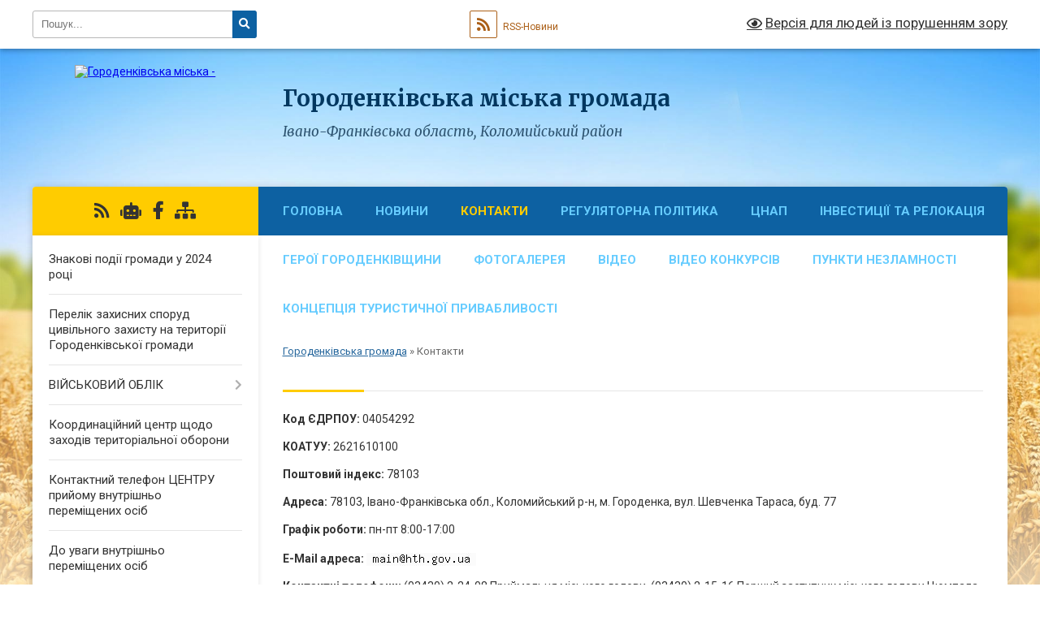

--- FILE ---
content_type: text/html; charset=UTF-8
request_url: https://hth.gov.ua/feedback/
body_size: 89340
content:
<!DOCTYPE html>
<html lang="uk">
<head>
	<!--[if IE]><meta http-equiv="X-UA-Compatible" content="IE=edge"><![endif]-->
	<meta charset="utf-8">
	<meta name="viewport" content="width=device-width, initial-scale=1">
	<!--[if IE]><script>
		document.createElement('header');
		document.createElement('nav');
		document.createElement('main');
		document.createElement('section');
		document.createElement('article');
		document.createElement('aside');
		document.createElement('footer');
		document.createElement('figure');
		document.createElement('figcaption');
	</script><![endif]-->
	<title>Городенківська громада, Івано-Франківська область, Коломийський район - Форма зворотнього зв'язку</title>
	<meta name="description" content="Городенківська громада: контакти, адреса, телефони, індекс, офіційний сайт, мапа, керівництво, голова громади">
	<meta name="keywords" content="Городенківська, громада, Івано-Франківська, область, Коломийський, район,, , Форма, зворотнього, зв'язку, офіційний сайт, контакти, адреса, телефон, індекс, КОАТУУ, ЄДРПОУ, мапа, місцезнаходження, голова, звернення, зворотній зв'язок">

	
		<meta property="og:image" content="https://rada.info/upload/users_files/04054292/gerb/Gorodenkagerb.png">
					
		<link rel="apple-touch-icon" sizes="57x57" href="https://gromada.org.ua/apple-icon-57x57.png">
	<link rel="apple-touch-icon" sizes="60x60" href="https://gromada.org.ua/apple-icon-60x60.png">
	<link rel="apple-touch-icon" sizes="72x72" href="https://gromada.org.ua/apple-icon-72x72.png">
	<link rel="apple-touch-icon" sizes="76x76" href="https://gromada.org.ua/apple-icon-76x76.png">
	<link rel="apple-touch-icon" sizes="114x114" href="https://gromada.org.ua/apple-icon-114x114.png">
	<link rel="apple-touch-icon" sizes="120x120" href="https://gromada.org.ua/apple-icon-120x120.png">
	<link rel="apple-touch-icon" sizes="144x144" href="https://gromada.org.ua/apple-icon-144x144.png">
	<link rel="apple-touch-icon" sizes="152x152" href="https://gromada.org.ua/apple-icon-152x152.png">
	<link rel="apple-touch-icon" sizes="180x180" href="https://gromada.org.ua/apple-icon-180x180.png">
	<link rel="icon" type="image/png" sizes="192x192"  href="https://gromada.org.ua/android-icon-192x192.png">
	<link rel="icon" type="image/png" sizes="32x32" href="https://gromada.org.ua/favicon-32x32.png">
	<link rel="icon" type="image/png" sizes="96x96" href="https://gromada.org.ua/favicon-96x96.png">
	<link rel="icon" type="image/png" sizes="16x16" href="https://gromada.org.ua/favicon-16x16.png">
	<link rel="manifest" href="https://gromada.org.ua/manifest.json">
	<meta name="msapplication-TileColor" content="#ffffff">
	<meta name="msapplication-TileImage" content="https://gromada.org.ua/ms-icon-144x144.png">
	<meta name="theme-color" content="#ffffff">
	
	
		<meta name="robots" content="">
	
	<link rel="preconnect" href="https://fonts.googleapis.com">
	<link rel="preconnect" href="https://fonts.gstatic.com" crossorigin>
	<link href="https://fonts.googleapis.com/css?family=Merriweather:400i,700|Roboto:400,400i,700,700i&amp;subset=cyrillic-ext" rel="stylesheet">

    <link rel="preload" href="https://cdnjs.cloudflare.com/ajax/libs/font-awesome/5.9.0/css/all.min.css" as="style">
	<link rel="stylesheet" href="https://cdnjs.cloudflare.com/ajax/libs/font-awesome/5.9.0/css/all.min.css" integrity="sha512-q3eWabyZPc1XTCmF+8/LuE1ozpg5xxn7iO89yfSOd5/oKvyqLngoNGsx8jq92Y8eXJ/IRxQbEC+FGSYxtk2oiw==" crossorigin="anonymous" referrerpolicy="no-referrer" />
	
    <link rel="preload" href="//gromada.org.ua/themes/nature/css/styles_vip.css?v=3.31" as="style">
	<link rel="stylesheet" href="//gromada.org.ua/themes/nature/css/styles_vip.css?v=3.31">
	<link rel="stylesheet" href="//gromada.org.ua/themes/nature/css/103587/theme_vip.css?v=1768834942">
	
		<!--[if lt IE 9]>
	<script src="https://oss.maxcdn.com/html5shiv/3.7.2/html5shiv.min.js"></script>
	<script src="https://oss.maxcdn.com/respond/1.4.2/respond.min.js"></script>
	<![endif]-->
	<!--[if gte IE 9]>
	<style type="text/css">
		.gradient { filter: none; }
	</style>
	<![endif]-->

</head>
<body class="">

	<a href="#top_menu" class="skip-link link" aria-label="Перейти до головного меню (Alt+1)" accesskey="1">Перейти до головного меню (Alt+1)</a>
	<a href="#left_menu" class="skip-link link" aria-label="Перейти до бічного меню (Alt+2)" accesskey="2">Перейти до бічного меню (Alt+2)</a>
    <a href="#main_content" class="skip-link link" aria-label="Перейти до головного вмісту (Alt+3)" accesskey="3">Перейти до текстового вмісту (Alt+3)</a>



		<div id="all_screen">

						<section class="search_menu">
				<div class="wrap">
					<div class="row">
						<div class="grid-25 fl">
							<form action="https://hth.gov.ua/search/" class="search">
								<input type="text" name="q" value="" placeholder="Пошук..." aria-label="Введіть пошукову фразу" required>
								<button type="submit" name="search" value="y" aria-label="Натисніть для здійснення пошуку"><i class="fa fa-search"></i></button>
							</form>
							<a id="alt_version_eye" href="#" title="Версія для людей із порушенням зору" onclick="return set_special('772b4c401c7e1409915fefd35a9bbdfbed2875dc');"><i class="far fa-eye"></i></a>
						</div>
						<div class="grid-75">
							<div class="row">
								<div class="grid-25" style="padding-top: 13px;">
									<div id="google_translate_element"></div>
								</div>
								<div class="grid-25" style="padding-top: 13px;">
									<a href="https://gromada.org.ua/rss/103587/" class="rss" title="RSS-стрічка"><span><i class="fa fa-rss"></i></span> RSS-Новини</a>
								</div>
								<div class="grid-50 alt_version_block">

									<div class="alt_version">
										<a href="#" class="set_special_version" onclick="return set_special('772b4c401c7e1409915fefd35a9bbdfbed2875dc');"><i class="far fa-eye"></i> Версія для людей із порушенням зору</a>
									</div>

								</div>
								<div class="clearfix"></div>
							</div>
						</div>
						<div class="clearfix"></div>
					</div>
				</div>
			</section>
			
			<header>
				<div class="wrap">
					<div class="row">

						<div class="grid-25 logo fl">
							<a href="https://hth.gov.ua/" id="logo">
								<img src="https://rada.info/upload/users_files/04054292/gerb/Gorodenkagerb.png" alt="Городенківська міська - ">
							</a>
						</div>
						<div class="grid-75 title fr">
							<div class="slogan_1">Городенківська міська громада</div>
							<div class="slogan_2">Івано-Франківська область, Коломийський район</div>
						</div>
						<div class="clearfix"></div>

					</div>
				</div>
			</header>

			<div class="wrap">
				<section class="middle_block">

					<div class="row">
						<div class="grid-75 fr">
							<nav class="main_menu" id="top_menu">
								<ul>
																		<li class="">
										<a href="https://hth.gov.ua/main/">Головна</a>
																													</li>
																		<li class="">
										<a href="https://hth.gov.ua/news/">Новини</a>
																													</li>
																		<li class="active">
										<a href="https://hth.gov.ua/feedback/">Контакти</a>
																													</li>
																		<li class=" has-sub">
										<a href="https://hth.gov.ua/regulyatorna-politika-14-39-55-22-02-2021/">Регуляторна політика</a>
																				<button onclick="return show_next_level(this);" aria-label="Показати підменю"></button>
																														<ul>
																						<li>
												<a href="https://hth.gov.ua/edinij-derzhavnij-vebportal-vidkritih-danih-z-opublikuvannyam-vidkritih-regulyatornih-danih-14-24-40-26-02-2021/">Єдиний державний веб-портал відкритих даних</a>
																																			</li>
																						<li>
												<a href="https://hth.gov.ua/perelik-chinnih-regulyatornih-ativ-14-32-42-26-02-2021/">Перелік чинних регуляторних актів</a>
																																			</li>
																						<li>
												<a href="https://hth.gov.ua/plan-z-pidgotovki-regulyatornih-aktiv-14-33-45-26-02-2021/">План з підготовки регуляторних актів</a>
																																			</li>
																						<li>
												<a href="https://hth.gov.ua/opriljudnennya-proektiv-regulyatornih-aktiv-14-36-02-26-02-2021/">Проєкти регуляторних актів</a>
																																			</li>
																						<li>
												<a href="https://hth.gov.ua/povidomlennya-pro-opriljudnennya-proektu-rishennya-14-07-54-21-04-2021/">Повідомлення про оприлюднення проєктів регуляторних актів</a>
																																			</li>
																						<li>
												<a href="https://hth.gov.ua/zvit-golovi-z-regulyatornoi-diyalnosti-14-10-29-08-07-2021/">Звіт голови з регуляторної діяльності</a>
																																			</li>
																						<li>
												<a href="https://hth.gov.ua/ogoloshennya-pro-obgovorennya-proektiv-regulyatornih-aktiv-11-49-45-30-04-2021/">Оголошення про обговорення проєктів регуляторних актів</a>
																																			</li>
																																</ul>
																			</li>
																		<li class=" has-sub">
										<a href="https://hth.gov.ua/cnap-15-19-43-16-02-2021/">ЦНАП</a>
																				<button onclick="return show_next_level(this);" aria-label="Показати підменю"></button>
																														<ul>
																						<li>
												<a href="https://hth.gov.ua/pro-utvorennya-cnap-15-20-08-16-02-2021/">Про утворення ЦНАП</a>
																																			</li>
																						<li>
												<a href="https://hth.gov.ua/polozhennya-pro-cnap-15-20-34-16-02-2021/">Положення про ЦНАП</a>
																																			</li>
																						<li>
												<a href="https://hth.gov.ua/reglament-cnap-15-22-43-16-02-2021/">Регламент ЦНАП</a>
																																			</li>
																						<li>
												<a href="https://hth.gov.ua/kerivnik-cnap-15-31-12-16-02-2021/">Керівник ЦНАП</a>
																																			</li>
																						<li class="has-sub">
												<a href="https://hth.gov.ua/tehnologichni-kartki-15-59-18-16-02-2021/">Інформаційні картки</a>
																								<button onclick="return show_next_level(this);" aria-label="Показати підменю"></button>
																																				<ul>
																										<li>
														<a href="https://hth.gov.ua/informacijni-kartki-reestraciya-gromadskih-formuvan-11-17-28-15-07-2021/">Інформаційні картки реєстрація громадських формувань</a>
													</li>
																										<li>
														<a href="https://hth.gov.ua/informacijni-kartki-reestraciya-biznesu-14-10-45-15-07-2021/">Інформаційні картки реєстрація бізнесу</a>
													</li>
																										<li>
														<a href="https://hth.gov.ua/informacijni-kartki-derzhgeokadastr-09-57-04-15-07-2021/">Інформаційні картки Держгеокадастр</a>
													</li>
																										<li>
														<a href="https://hth.gov.ua/informacijni-kartki-viddilu-zemelnih-vidnosin-aparatu-miskoi-radi-16-53-21-28-03-2023/">Інформаційні картки відділу земельних відносин апарату міської ради</a>
													</li>
																										<li>
														<a href="https://hth.gov.ua/informacijni-kartki-mistobuduvannya-ta-arhitektura-09-58-45-15-07-2021/">Інформаційні картки містобудування та архітектура</a>
													</li>
																										<li>
														<a href="https://hth.gov.ua/informacijni-kartki-reestraciya-miscya-prozhivannya-10-19-49-15-07-2021/">Інформаційні картки реєстрація місця проживання</a>
													</li>
																										<li>
														<a href="https://hth.gov.ua/informacijni-kartki-reestraciya-neruhomogo-majna-10-23-38-15-07-2021/">Інформаційні картки реєстрація нерухомого майна</a>
													</li>
																										<li>
														<a href="https://hth.gov.ua/informacijni-kartki-miskogo-viddilu-socialnogo-zabezpechennya-10-30-02-19-10-2022/">Інформаційні картки міського відділу соціального забезпечення</a>
													</li>
																										<li>
														<a href="https://hth.gov.ua/informacina-kartka-sluzhbi-u-spravah-ditej-14-48-41-11-07-2022/">ІНФОРМАЦІНА КАРТКА СЛУЖБИ У СПРАВАХ ДІТЕЙ</a>
													</li>
																										<li>
														<a href="https://hth.gov.ua/informacijni-kartki-derzhprodspozhivsluzhbi-10-00-02-15-07-2021/">Інформаційні картки Держпродспоживслужби</a>
													</li>
																										<li>
														<a href="https://hth.gov.ua/informacijni-kartki-upravlinnya-socialnogo-zahistu-naselennya-kolomijskoi-rda-16-20-47-12-01-2022/">Інформаційні картки управління соціального захисту населення Коломийської РДА</a>
													</li>
																										<li>
														<a href="https://hth.gov.ua/informacijnih-kartok-administrativnih-poslug-u-sferi-derzhavnoi-reestracii-statutiv-teritorialnih-gromad-ta-gromadskih-formuvan-v-ivanofrank-16-02-28-17-05-2023/">Інформаційні  картки адміністративних послуг у сфері реєстрації громадських формувань</a>
													</li>
																										<li>
														<a href="https://hth.gov.ua/informacijni-kartiki-veterana-15-21-07-12-11-2024/">Інформаційні картики ветерана</a>
													</li>
																										<li>
														<a href="https://hth.gov.ua/upravlinnya-pensijnogo-fondu-ukarini-vog-№4-09-02-06-23-02-2024/">Управління Пенсійного Фонду Укарїни ВОГ №4</a>
													</li>
																										<li>
														<a href="https://hth.gov.ua/informacijni-kartki-gorodenkivskij-viddil-zmu-dms-16-55-35-19-11-2025/">Інформаційні картки Городенківського відділу ЗМУ ДМС</a>
													</li>
																										<li>
														<a href="https://hth.gov.ua/poslugi-oda-u-sferi-zemelnih-vidnosin-11-15-51-16-12-2025/">Послуги ОДА у сфері земельних відносин</a>
													</li>
																																						</ul>
																							</li>
																						<li class="has-sub">
												<a href="https://hth.gov.ua/informacijni-kartki-15-58-55-16-02-2021/">Технологічні картки</a>
																								<button onclick="return show_next_level(this);" aria-label="Показати підменю"></button>
																																				<ul>
																										<li>
														<a href="https://hth.gov.ua/tehnologichni-kartki-reestraciya-gromadskih-formuvan-11-18-18-15-07-2021/">Технологічні картки реєстрація громадських формувань</a>
													</li>
																										<li>
														<a href="https://hth.gov.ua/tehnologichni-kartki-derzhgeokadastru-10-04-31-15-07-2021/">Технологічні картки Держгеокадастру</a>
													</li>
																										<li>
														<a href="https://hth.gov.ua/tehnologichni-kartki-viddilu-zemelnih-vidnosin-aparatu-miskoi-radi-16-56-49-28-03-2023/">Технологічні картки відділу земельних відносин апарату міської ради</a>
													</li>
																										<li>
														<a href="https://hth.gov.ua/tehnologichni-kartki-mistobuduvannya-ta-arhitekturi-10-06-10-15-07-2021/">Технологічні картки містобудування та архітектури</a>
													</li>
																										<li>
														<a href="https://hth.gov.ua/tehnologichna-kartka-sluzhbi-u-spravah-ditej-14-55-57-11-07-2022/">Технологічна картка служби у справах дітей</a>
													</li>
																										<li>
														<a href="https://hth.gov.ua/tehnologichni-kartki-derzhprodspozhiv-sluzhbi-10-07-24-15-07-2021/">Технологічні картки Держпродспожив служби</a>
													</li>
																										<li>
														<a href="https://hth.gov.ua/upravlinnya-socialnogo-zahistu-naselennya-kolomijskoi-rajderzhadministracii-14-37-12-15-12-2021/">Управління соціального захисту населення Коломийської райдержадміністрації</a>
													</li>
																										<li>
														<a href="https://hth.gov.ua/tehnologichni-kartki-administrativnih-poslug-u-sferi-derzhavnoi-reestracii-statutiv-teritorialnih-gromad-ta-gromadskih-formuvan-v-ivanofrank-15-49-26-16-05-2023/">Технологічні картки адміністративних послуг у сфері реєстрації громадських формувань</a>
													</li>
																										<li>
														<a href="https://hth.gov.ua/tehnologichna-kartka-veterana-15-19-22-12-11-2024/">Технологічні картки ветерана</a>
													</li>
																										<li>
														<a href="https://hth.gov.ua/tehnologichni-kartki-miskogo-viddilu-socialnogo-zabezpechennya-15-11-05-11-07-2023/">Технологічні картки міського відділу соціального забезпечення</a>
													</li>
																										<li>
														<a href="https://hth.gov.ua/tehnologichni-kartki-gorodenkivskij-viddil-zmu-dms-16-58-27-19-11-2025/">Технологічні картки Городенківського відділу ЗМУ ДМС</a>
													</li>
																										<li>
														<a href="https://hth.gov.ua/tehnologichna-kartaka-pensijnogo-fondu-09-29-51-12-08-2025/">Технологічна картака ПЕНСІЙНОГО ФОНДУ</a>
													</li>
																																						</ul>
																							</li>
																						<li>
												<a href="https://hth.gov.ua/grafik-prijomu-zvernen-15-49-02-16-02-2021/">Графік прийому звернень</a>
																																			</li>
																						<li>
												<a href="https://hth.gov.ua/yak-znajti-15-50-06-16-02-2021/">Як знайти?</a>
																																			</li>
																						<li>
												<a href="https://hth.gov.ua/zrazki-zayav-15-51-59-16-02-2021/">Бланки та зразки заяв</a>
																																			</li>
																						<li>
												<a href="https://hth.gov.ua/perelik-administrativnih-poslug-15-54-25-16-02-2021/">Перелік адміністративних послуг</a>
																																			</li>
																						<li>
												<a href="https://hth.gov.ua/platni-poslugi-15-55-31-16-02-2021/">Платні послуги</a>
																																			</li>
																						<li>
												<a href="https://hth.gov.ua/normativnopravova-baza-15-58-35-16-02-2021/">Нормативно-правова база</a>
																																			</li>
																						<li>
												<a href="https://hth.gov.ua/dodatkova-informaciya-15-59-44-16-02-2021/">Контактна  інформація</a>
																																			</li>
																						<li>
												<a href="https://hth.gov.ua/ogoloshennya-14-45-06-16-08-2022/">Оголошення</a>
																																			</li>
																						<li>
												<a href="https://hth.gov.ua/veteranski-poslugi-15-22-53-06-03-2025/">Ветеранські послуги</a>
																																			</li>
																																</ul>
																			</li>
																		<li class="">
										<a href="https://hth.gov.ua/biznes-i-gromada-13-13-34-08-10-2021/">ІНВЕСТИЦІЇ ТА РЕЛОКАЦІЯ</a>
																													</li>
																		<li class="">
										<a href="https://hth.gov.ua/geroi-gorodenkivschini-10-18-58-27-12-2024/">ГЕРОЇ ГОРОДЕНКІВЩИНИ</a>
																													</li>
																		<li class="">
										<a href="https://hth.gov.ua/photo/">Фотогалерея</a>
																													</li>
																		<li class="">
										<a href="https://hth.gov.ua/video-08-21-58-29-01-2021/">Відео</a>
																													</li>
																		<li class="">
										<a href="https://hth.gov.ua/video-konkursiv-14-27-46-03-06-2021/">ВІДЕО КОНКУРСІВ</a>
																													</li>
																		<li class="">
										<a href="https://hth.gov.ua/punkti-nezlamnosti-10-08-32-30-11-2022/">Пункти Незламності</a>
																													</li>
																		<li class="">
										<a href="https://hth.gov.ua/gorodenka-koncepciya-turistichnoi-privablivosti-09-42-59-04-07-2024/">КОНЦЕПЦІЯ ТУРИСТИЧНОЇ ПРИВАБЛИВОСТІ</a>
																													</li>
																										</ul>

								<button class="menu-button" id="open-button" tabindex="-1"><i class="fas fa-bars"></i> Меню сайту</button>

							</nav>
							<div class="clearfix"></div>

														<section class="bread_crumbs">
								<div xmlns:v="http://rdf.data-vocabulary.org/#"><a href="/">Городенківська громада</a> &raquo; <span aria-current="page">Контакти</span> </div>
							</section>
							
							<main id="main_content">

																											<a name="top_head"></a>
<div class="vcard">
	<h1 class="fn org"></h1>
    
	
		<div class="size_up adr">
					<p><b>Код ЄДРПОУ:</b> 04054292</p>
							<p><b>КОАТУУ:</b> 2621610100</p>
									<p><b>Поштовий індекс:</b> <span class="postal-code">78103</span></p>
							<p><b>Адреса:</b> 78103, Івано-Франківська обл., Коломийський р-н, м. Городенка, вул. Шевченка Тараса, буд. 77</p>
				<p><b>Графік роботи:</b> <span class="workhours">пн-пт 8:00-17:00</span></p>
		
						<p>
			<b>E-Mail адреса:</b> 
						<img style="position: relative; bottom: -4px;" src="//gromada.org.ua/mail/103587/" alt="Прихований від спам ботів Емейл громади">
					</p>
						<div class="tel">
			<p><b>Контактні телефони:</b> <abbr class="value">(03430) 2-24-08 Приймальня міського голови, (03430) 2-15-16 Перший заступник міського голови Цюмпала А.П.</abbr></p>
		</div>
									<p><b>Голова:</b> Кобилянський Богдан Миколайович</p>
			</div>
		
</div>




<div class="clearfix"></div>

<a name="chat_bot"></a>
<h2>Городенківська міська громада у Вашому смартфоні:</h2>

<div class="row ext_radas">
	<div class="grid-50">
		<div class="one_ext_rada" style="height:344px;">
			<div class="title">Viber-bot</div>
			<p><a href="viber://pa?chatURI=gromadaorgua&context=select_gromada_103587" rel="nofollow" target="_blank"><img src="https://api.qrserver.com/v1/create-qr-code/?data=viber%3A%2F%2Fpa%3FchatURI%3Dgromadaorgua%26context%3Dselect_gromada_103587&format=svg" style="width: 200px; height: 200px;" alt="QR-код вайбер-бота громади"></a></p>
			<p><a href="viber://pa?chatURI=gromadaorgua&context=select_gromada_103587" rel="nofollow" target="_blank">viber://pa?chatURI=gromadaorgua&context=select_gromada_103587</a></p>
		</div>
	</div>
	<div class="grid-50">
		<div class="one_ext_rada" style="height:344px;">
			<div class="title">Telegram-bot</div>
			<p><a href="https://t.me/gromadaorgua_bot?start=select_gromada_103587" rel="nofollow" target="_blank"><img src="https://api.qrserver.com/v1/create-qr-code/?data=https%3A%2F%2Ft.me%2Fgromadaorgua_bot%3Fstart%3Dselect_gromada_103587&format=svg" style="width: 200px; height: 200px;" alt="QR-код телеграм-бота громади"></a></p>
			<p><a href="https://t.me/gromadaorgua_bot?start=select_gromada_103587" rel="nofollow" target="_blank">https://t.me/gromadaorgua_bot?start=select_gromada_103587</a></p>
		</div>
	</div>
</div>
<hr>

<a name="feedback_sended"></a>
<h2>Форма для зворотнього зв'язку</h2>




<form method="post" action="//gromada.org.ua/n/actions/">

	<div class="row">
		
		<div class="grid-50">
			<div class="form-group">
				<label class="control-label" for="name">Прізвище, ім'я та по батькові: <span>*</span></label>
				<input type="text" class="form-control" name="name" id="name" value="" aria-label="Введіть прізвище, ім'я та по батькові" required>
			</div>
			<div class="form-group">
				<label class="control-label" for="email">Адреса електронної пошти: <span>*</span></label>
				<input type="email" class="form-control" name="email" id="email" value="" aria-label="Вкажіть свій Емейл" required>
			</div>
			<div class="form-group">
				<label class="control-label" for="phone">Контактний телефон:</label>
				<input type="tel" class="form-control" name="phone" id="phone" value="" aria-label="Контактний телефон (необов'язково)">
			</div>
		</div>
		<div class="grid-50">
			<div class="form-group">
				<label class="control-label" for="message">Текст повідомлення: <span>*</span></label>
				<textarea id="message" name="message" class="form-control" style="height: 180px;" aria-label="Напишіть зміст повідомлення" required></textarea>
			</div>
		</div>
		<div class="clearfix"></div>
		<div class="grid-25">
			<img id="img_captcha" src="//gromada.org.ua/upload/pre_captcha.png" alt="Картинка із арифметичним прикладом">
		</div>
		<div class="grid-25">
			<div class="form-group">
				<label class="control-label" for="captcha">Результат з прикладу: <span>*</span></label>
				<input type="text" class="form-control" name="captcha" id="captcha" value="" aria-label="Результат арифметичної дії з картинки" required>
			</div>
		</div>
		<div class="clearfix"></div>
	</div>
	
	<div class="form-group">
		<input type="hidden" name="object_id" value="103587">
		<input type="hidden" name="captcha_code" id="captcha_code" value="df086fccf70e43fb74b40a70e8febb51">
		
		<button type="submit" name="pAction" class="btn btn-yellow" value="vip_feedback" aria-label="Надіслати повідомлення">Надіслати повідомлення</button>
	</div>

</form>

<a name="map"></a>
<hr>
<div id="myMap"></div>
<p><small>Карта громади побудована на відкритих даних від <a rel="nofollow" target="_blank" href="https://www.minregion.gov.ua/">Мінрегіон</a></small></p>
																	
							</main>
						</div>
						<div class="grid-25 fl">

							<div class="project_name">
								<a href="https://gromada.org.ua/rss/103587/" rel="nofollow" target="_blank" title="RSS-стрічка новин сайту"><i class="fas fa-rss"></i></a>
																<a href="https://hth.gov.ua/feedback/#chat_bot" title="Наша громада в смартфоні"><i class="fas fa-robot"></i></a>
																																<a href="https://www.facebook.com/horodenka.official" rel="nofollow" target="_blank" title="Приєднуйтесь до нас у Facebook"><i class="fab fa-facebook-f"></i></a>																								<a href="https://hth.gov.ua/sitemap/" title="Мапа сайту"><i class="fas fa-sitemap"></i></a>
							</div>
							<aside class="left_sidebar">
				
								
																<nav class="sidebar_menu" id="left_menu">
									<ul>
																				<li class="">
											<a href="https://hth.gov.ua/vazhlivi-podii-2024-roku-09-51-38-13-12-2024/">Знакові події громади у 2024 році</a>
																																</li>
																				<li class="">
											<a href="https://hth.gov.ua/perelik-zahisnih-sporud-civilnogo-zahistu-na-teritorii-gorodenkivskoi-gromadi-15-10-31-04-07-2024/">Перелік захисних споруд цивільного захисту на території Городенківської громади</a>
																																</li>
																				<li class=" has-sub">
											<a href="https://hth.gov.ua/rajonnij-teritorialnij-centr-komplektuvannya-ta-socialnoi-pidtrimki-14-48-48-03-03-2021/">ВІЙСЬКОВИЙ ОБЛІК</a>
																						<button onclick="return show_next_level(this);" aria-label="Показати підменю"></button>
																																	<i class="fa fa-chevron-right"></i>
											<ul>
																								<li class="">
													<a href="https://hth.gov.ua/zakonodavstvo-15-45-23-08-05-2025/">ЗАКОНОДАВСТВО</a>
																																						</li>
																								<li class="">
													<a href="https://hth.gov.ua/novini-15-51-20-08-05-2025/">НОВИНИ</a>
																																						</li>
																								<li class="">
													<a href="https://hth.gov.ua/hto-mae-pravo-na-vidstrochku-pid-chas-mobilizacii-16-06-21-08-05-2025/">Хто має право на відстрочку під час мобілізації?</a>
																																						</li>
																								<li class="">
													<a href="https://hth.gov.ua/pravila-vijskovogo-obliku-16-15-18-08-05-2025/">ПРАВИЛА військового обліку</a>
																																						</li>
																																			</ul>
																					</li>
																				<li class="">
											<a href="https://hth.gov.ua/koordinacijnij-centr-schodo-zahodiv-teritorialnoi-oboroni-15-09-55-14-02-2022/">Координаційний центр щодо заходів територіальної оборони</a>
																																</li>
																				<li class="">
											<a href="https://hth.gov.ua/kontaktnij-telefon-centru-prijomu-vnutrishno-peremischenih-osib-11-49-25-28-03-2022/">Контактний телефон ЦЕНТРУ прийому внутрішньо переміщених осіб</a>
																																</li>
																				<li class="">
											<a href="https://hth.gov.ua/do-uvagi-vntutrishno-peremischenih-osib-10-15-43-06-07-2022/">До уваги внутрішньо переміщених осіб</a>
																																</li>
																				<li class="">
											<a href="https://hth.gov.ua/ogoloshennya-17-02-31-22-02-2021/">ОГОЛОШЕННЯ</a>
																																</li>
																				<li class="">
											<a href="https://hth.gov.ua/kontaktni-telefoni-11-17-46-28-03-2022/">Контактні телефони</a>
																																</li>
																				<li class=" has-sub">
											<a href="https://hth.gov.ua/docs/">Офіційні документи</a>
																						<button onclick="return show_next_level(this);" aria-label="Показати підменю"></button>
																																	<i class="fa fa-chevron-right"></i>
											<ul>
																								<li class="">
													<a href="https://hth.gov.ua/proekti-rishen-14-19-55-19-01-2021/">Проекти рішень</a>
																																						</li>
																								<li class=" has-sub">
													<a href="https://hth.gov.ua/rozporyadzhennya-golovi-gorodenkivskoi-miskoi-radi-15-06-35-15-01-2021/">Розпорядження міського голови</a>
																										<button onclick="return show_next_level(this);" aria-label="Показати підменю"></button>
																																							<i class="fa fa-chevron-right"></i>
													<ul>
																												<li><a href="https://hth.gov.ua/2023-13-31-22-31-01-2023/">2023 рік</a></li>
																												<li><a href="https://hth.gov.ua/2022-rik-14-28-55-10-01-2022/">2022 рік</a></li>
																												<li><a href="https://hth.gov.ua/2021-rik-14-15-17-10-01-2022/">2021 рік</a></li>
																												<li><a href="https://hth.gov.ua/2024-rik-10-28-19-01-03-2024/">2024 рік</a></li>
																												<li><a href="https://hth.gov.ua/2025-09-21-43-17-01-2025/">2025 рік</a></li>
																												<li><a href="https://hth.gov.ua/2026-14-34-54-08-01-2026/">2026</a></li>
																																									</ul>
																									</li>
																								<li class=" has-sub">
													<a href="https://hth.gov.ua/rishennya-vikonkomu-13-07-27-01-03-2021/">Рішення виконкому</a>
																										<button onclick="return show_next_level(this);" aria-label="Показати підменю"></button>
																																							<i class="fa fa-chevron-right"></i>
													<ul>
																												<li><a href="https://hth.gov.ua/zasidannya-vikonkomu-2021-rik-14-29-59-10-01-2022/">Рішення засідань виконкому  2021 рік</a></li>
																												<li><a href="https://hth.gov.ua/rishennya-zasidan-vikonkomu-2022-rik-11-01-06-01-02-2022/">Рішення засідань виконкому 2022 рік</a></li>
																												<li><a href="https://hth.gov.ua/rishennya-zasidann-vikonkomu-2023-16-38-16-01-02-2023/">Рішення засідань виконкому 2023</a></li>
																												<li><a href="https://hth.gov.ua/rishennya-zasidan-vikonkomu-2024-15-52-54-07-02-2024/">Рішення засідань виконкому 2024 рік</a></li>
																												<li><a href="https://hth.gov.ua/2025-11-50-58-20-01-2025/">Рішення засідань виконкому 2025 рік</a></li>
																																									</ul>
																									</li>
																								<li class=" has-sub">
													<a href="https://hth.gov.ua/protokoli-komisij-09-51-47-24-05-2024/">ПРОТОКОЛИ КОМІСІЙ</a>
																										<button onclick="return show_next_level(this);" aria-label="Показати підменю"></button>
																																							<i class="fa fa-chevron-right"></i>
													<ul>
																												<li><a href="https://hth.gov.ua/protokoli-zasidann-postijnoi-komisii-z-pitan-komunalnoi-vlasnosti-zhitlovokomunalnogo-gospodarstva-energozberezhennya-transportu-budivnictva-16-17-49-29-05-2024/">Протоколи засіданнь постійної комісії з питань комунальної власності, житлово-комунального господарства, енергозбереження, транспорту, будівництва, благоустрою, архітектури та охорони пам’яток</a></li>
																												<li><a href="https://hth.gov.ua/protokoli-zasidannya-postijnoi-komisii-z-pitan-prav-ljudini-zakonnosti-deputatskoi-diyalnosti-etiki-reglamentu-ta-miscevogo-samovryaduvannya-16-26-16-03-06-2024/">Протоколи засідання постійної комісії з питань прав людини, законності, депутатської діяльності, етики, регламенту та місцевого самоврядування</a></li>
																												<li><a href="https://hth.gov.ua/protokoli-zasidannya-postijnoi-komisii-z-gumanitarnih-pitan-socialnogo-zahistu-naselennya-ta-molodizhnoi-politiki-14-54-50-04-06-2024/">Протоколи засідання постійної комісії з гуманітарних питань, соціального захисту населення та молодіжної політики</a></li>
																												<li><a href="https://hth.gov.ua/protokoli-zasidan-komisii-z-pitan-finansiv-bjudzhetu-planuvannya-socialnoekonomichnogo-rozvitku-investicij-ta-mizhnarodnogo-spivrobitnictva-09-57-59-24-05-2024/">Протоколи засідань постійної комісії з питань фінансів, бюджету, планування соціально-економічного розвитку, інвестицій та міжнародного співробітництва</a></li>
																												<li><a href="https://hth.gov.ua/protokoli-zasidan-komisii-z-pitan-zemelnih-vidnosin-prirodokoristuvannya-planuvannya-teritorii-09-17-32-31-05-2024/">Протоколи засідань комісії з питань земельних відносин, природокористування, планування території</a></li>
																																									</ul>
																									</li>
																																			</ul>
																					</li>
																				<li class="">
											<a href="https://hth.gov.ua/reglament-miskoi-radi-10-29-15-07-04-2021/">Регламент міської ради</a>
																																</li>
																				<li class=" has-sub">
											<a href="https://hth.gov.ua/pro-misku-radu-14-39-57-01-06-2017/">Про міську раду</a>
																						<button onclick="return show_next_level(this);" aria-label="Показати підменю"></button>
																																	<i class="fa fa-chevron-right"></i>
											<ul>
																								<li class="">
													<a href="https://hth.gov.ua/miskij-golova-14-40-51-01-06-2017/">Керівництво Городенківської  територіальної громади</a>
																																						</li>
																								<li class=" has-sub">
													<a href="https://hth.gov.ua/deputati-14-44-55-01-06-2017/">Депутати</a>
																										<button onclick="return show_next_level(this);" aria-label="Показати підменю"></button>
																																							<i class="fa fa-chevron-right"></i>
													<ul>
																												<li><a href="https://hth.gov.ua/deputati-gorodenkivskoi-miskoi-radi-viii-demokratichne-sklikannya-10-33-15-06-01-2021/">Депутати Городенківської міської ради, VIІI демократичне скликання</a></li>
																																									</ul>
																									</li>
																								<li class=" has-sub">
													<a href="https://hth.gov.ua/vikonavchij-komitet-miskoi-radi-14-48-45-01-06-2017/">Виконавчий комітет</a>
																										<button onclick="return show_next_level(this);" aria-label="Показати підменю"></button>
																																							<i class="fa fa-chevron-right"></i>
													<ul>
																												<li><a href="https://hth.gov.ua/viii-demokratichne-sklikannya-10-53-18-09-04-2021/">VІІІ демократичне скликання</a></li>
																												<li><a href="https://hth.gov.ua/vii-demokratichne-sklikannya-14-49-36-01-06-2017/">VII ДЕМОКРАТИЧНЕ СКЛИКАННЯ</a></li>
																												<li><a href="https://hth.gov.ua/vi-demokratichne-sklikannya-14-50-29-01-06-2017/">VI демократичне скликання</a></li>
																																									</ul>
																									</li>
																								<li class="">
													<a href="https://hth.gov.ua/sklad-postijnih-deputatskih-komisij-14-52-36-01-06-2017/">Склад постійних комісій</a>
																																						</li>
																								<li class="">
													<a href="https://hth.gov.ua/rozporyadok-roboti-14-57-38-01-06-2017/">Розпорядок роботи</a>
																																						</li>
																								<li class="">
													<a href="https://hth.gov.ua/grafik-prijomu-gromadyan-14-58-52-01-06-2017/">Графік прийому громадян</a>
																																						</li>
																								<li class="">
													<a href="https://hth.gov.ua/grafik-osobistogo-prijomu-gromadyan-kerivnictvom-ivanofrankivskoi-oblderzhadministracii-14-01-26-19-01-2022/">ГРАФІК особистого прийому громадян керівництвом Івано-Франківської облдержадміністрації</a>
																																						</li>
																								<li class="">
													<a href="https://hth.gov.ua/reglament-miskoi-radi-15-02-08-01-06-2017/">Регламент Городенківської міської ради восьмого демократичного скликання</a>
																																						</li>
																								<li class="">
													<a href="https://hth.gov.ua/pasport-gromadi-16-28-33-07-02-2024/">Паспорт громади</a>
																																						</li>
																																			</ul>
																					</li>
																				<li class=" has-sub">
											<a href="https://hth.gov.ua/strategiya-rozvitku-gromadi-14-54-44-24-12-2021/">Стратегія  розвитку громади</a>
																						<button onclick="return show_next_level(this);" aria-label="Показати підменю"></button>
																																	<i class="fa fa-chevron-right"></i>
											<ul>
																								<li class="">
													<a href="https://hth.gov.ua/strategiya-zatverdzhena-09-00-42-31-01-2024/">Рішення про затвердження Стратегії</a>
																																						</li>
																								<li class="">
													<a href="https://hth.gov.ua/normativnopravovi-dokumenti-09-45-49-17-07-2023/">НОРМАТИВНО-ПРАВОВІ ДОКУМЕНТИ</a>
																																						</li>
																								<li class="">
													<a href="https://hth.gov.ua/1-zasidannya-robochoi-grupi-09-46-44-17-07-2023/">1 ЗАСІДАННЯ РОБОЧОЇ ГРУПИ</a>
																																						</li>
																								<li class="">
													<a href="https://hth.gov.ua/2-zasidannya-robochoi-grupi-09-47-10-17-07-2023/">2 ЗАСІДАННЯ РОБОЧОЇ ГРУПИ</a>
																																						</li>
																								<li class="">
													<a href="https://hth.gov.ua/3-zasidannya-robochoi-grupi-09-47-27-17-07-2023/">3 ЗАСІДАННЯ РОБОЧОЇ ГРУПИ</a>
																																						</li>
																								<li class="">
													<a href="https://hth.gov.ua/4-zasidannya-robochoi-grupi-09-47-44-17-07-2023/">4 ЗАСІДАННЯ РОБОЧОЇ ГРУПИ</a>
																																						</li>
																								<li class="">
													<a href="https://hth.gov.ua/proekt-strategii-15-37-24-01-12-2023/">ПРОЄКТ СТРАТЕГІЇ</a>
																																						</li>
																								<li class="">
													<a href="https://hth.gov.ua/strategichna-ekologichna-ocinka-14-32-02-22-01-2024/">Стратегічна екологічна оцінка</a>
																																						</li>
																								<li class="">
													<a href="https://hth.gov.ua/zviti-pro-rezultati-monitoringu-vikonannya-strategii-rozvitku-gorodenkivskoi-miskoi-teritorialnoi-gromadi-na-period-do-2027-roku-ta-planu-za-11-29-59-03-04-2025/">ЗВІТИ ПРО РЕЗУЛЬТАТИ МОНІТОРИНГУ ВИКОНАННЯ СТРАТЕГІЇ РОЗВИТКУ ГОРОДЕНКІВСЬКОЇ МІСЬКОЇ ТЕРИТОРІАЛЬНОЇ ГРОМАДИ НА ПЕРІОД ДО 2027 РОКУ ТА ПЛАНУ ЗАХОДІВ З ЇЇ РЕАЛІЗАЦІЇ</a>
																																						</li>
																																			</ul>
																					</li>
																				<li class="">
											<a href="https://hth.gov.ua/zvit-miskogo-golovi-17-07-25-23-12-2021/">Звіт міського голови</a>
																																</li>
																				<li class="">
											<a href="https://hth.gov.ua/starosti-naselenih-punktiv-gorodenkivskoi-miskoi-radi-10-42-03-07-04-2021/">Старости населених пунктів Городенківської  міської ради</a>
																																</li>
																				<li class=" has-sub">
											<a href="https://hth.gov.ua/kp-gorodenka–zhitloservis-16-11-10-16-02-2021/">КП "Городенка–Житлосервіс"</a>
																						<button onclick="return show_next_level(this);" aria-label="Показати підменю"></button>
																																	<i class="fa fa-chevron-right"></i>
											<ul>
																								<li class="">
													<a href="https://hth.gov.ua/ogoloshennya-09-26-39-08-06-2021/">Оголошення!</a>
																																						</li>
																								<li class="">
													<a href="https://hth.gov.ua/grafik-vivezennya-tverdih-pobutovih-vidhodiv-16-38-40-15-06-2021/">Графік вивезення твердих побутових відходів</a>
																																						</li>
																								<li class="">
													<a href="https://hth.gov.ua/publichni-zakupivli-kp-gorodenkazhitlosetrvis-14-53-52-10-06-2024/">ПУБЛІЧНІ ЗАКУПІВЛІ КП "ГОРОДЕНКА-ЖИТЛОСЕТРВІС"</a>
																																						</li>
																																			</ul>
																					</li>
																				<li class="">
											<a href="https://hth.gov.ua/vodopostachannya-ta-vodovidvedennya-16-19-05-15-06-2021/">КП «ГОРОДЕНКАВОДОКАНАЛ»</a>
																																</li>
																				<li class="">
											<a href="https://hth.gov.ua/meshkancyam-mista-15-04-05-01-06-2017/">Реалізація проєкту "DNISTER CANYON"</a>
																																</li>
																				<li class=" has-sub">
											<a href="https://hth.gov.ua/gromadskij-bjudzhet-11-25-49-04-02-2021/">Громадський бюджет</a>
																						<button onclick="return show_next_level(this);" aria-label="Показати підменю"></button>
																																	<i class="fa fa-chevron-right"></i>
											<ul>
																								<li class="">
													<a href="https://hth.gov.ua/polozhennya-pro-zaprovadzhennya-bjudzhetuvannya-za-uchasti-gromadskosti-gromadskij-bjudzhet-08-41-26-17-02-2021/">Положення про запровадження бюджетування за участі громадськості (Громадський бюджет)</a>
																																						</li>
																								<li class="">
													<a href="https://hth.gov.ua/programa-gromadskij-bjudzhet-gorodenkivskoi-teritorialnoi-gromadi-na-2021-–-2025-roki-08-45-38-17-02-2021/">Програма «Громадський бюджет» Городенківської територіальної громади  на 2021 – 2025 роки</a>
																																						</li>
																								<li class="">
													<a href="https://hth.gov.ua/blank-dlya-podachi-proektu-na-gromadskij-bjudzhet-2021-08-46-59-17-02-2021/">Бланк для подачі проекту на Громадський бюджет</a>
																																						</li>
																								<li class="">
													<a href="https://hth.gov.ua/pokrokovi-instrukcii-dlya-golosuvannya-za-dopomogoju-bota-voteforcitybot-08-55-23-17-02-2021/">Покрокові інструкції для голосування за допомогою бота VoteForCityBot</a>
																																						</li>
																								<li class="">
													<a href="https://hth.gov.ua/pokrokovi-instrukcii-dlya-podachi-proektu-16-38-15-16-02-2021/">Покрокові інструкції для подачі проєкту</a>
																																						</li>
																								<li class="">
													<a href="https://hth.gov.ua/gromadskij-bjudzhet-instrukciya-do-podannya-10-02-41-13-04-2021/">ГРОМАДСЬКИЙ БЮДЖЕТ інструкція до подання</a>
																																						</li>
																								<li class="">
													<a href="https://hth.gov.ua/protokoli-komisii-z-gromadskogo-bjudzhetu-14-59-29-02-07-2021/">Протоколи комісії з Громадського бюджету</a>
																																						</li>
																								<li class="">
													<a href="https://hth.gov.ua/gromadskij-bjudzhet-2021-15-32-08-20-01-2022/">Громадський бюджет 2021</a>
																																						</li>
																																			</ul>
																					</li>
																				<li class=" has-sub">
											<a href="https://hth.gov.ua/elektornni-konsultacii-15-34-01-04-03-2021/">Електронні консультації та опитування</a>
																						<button onclick="return show_next_level(this);" aria-label="Показати підменю"></button>
																																	<i class="fa fa-chevron-right"></i>
											<ul>
																								<li class="">
													<a href="https://hth.gov.ua/konsultacii-15-35-32-04-03-2021/">Консультації</a>
																																						</li>
																								<li class="">
													<a href="https://hth.gov.ua/opituvannya-15-36-51-04-03-2021/">Опитування</a>
																																						</li>
																								<li class="">
													<a href="https://hth.gov.ua/obgovorennya-npa-15-38-08-04-03-2021/">Обговорення НПА</a>
																																						</li>
																								<li class="">
													<a href="https://hth.gov.ua/polozhennya-15-39-12-04-03-2021/">Положення</a>
																																						</li>
																																			</ul>
																					</li>
																				<li class=" has-sub">
											<a href="https://hth.gov.ua/osvita-16-14-51-09-02-2021/">Освіта</a>
																						<button onclick="return show_next_level(this);" aria-label="Показати підменю"></button>
																																	<i class="fa fa-chevron-right"></i>
											<ul>
																								<li class="">
													<a href="https://hth.gov.ua/viddil-osviti-informue-14-16-45-08-07-2024/">Відділ освіти інформує</a>
																																						</li>
																								<li class="">
													<a href="https://hth.gov.ua/protokoli-zasidannya-konkursnih-komisij-19-47-21-24-07-2024/">Протоколи засідання конкурсних комісій</a>
																																						</li>
																																			</ul>
																					</li>
																				<li class=" has-sub">
											<a href="https://hth.gov.ua/pro-misto-gorodenka-14-21-18-01-06-2017/">Про місто Городенка</a>
																						<button onclick="return show_next_level(this);" aria-label="Показати підменю"></button>
																																	<i class="fa fa-chevron-right"></i>
											<ul>
																								<li class="">
													<a href="https://hth.gov.ua/istoriya-mista-14-23-19-01-06-2017/">Історія міста</a>
																																						</li>
																								<li class="">
													<a href="https://hth.gov.ua/karta-mista-gorodenki-14-26-04-01-06-2017/">Карта міста Городенки</a>
																																						</li>
																								<li class="">
													<a href="https://hth.gov.ua/pochesni-gromadyani-14-31-28-01-06-2017/">Почесні громадяни</a>
																																						</li>
																								<li class="">
													<a href="https://hth.gov.ua/video-11-42-17-23-03-2021/">Відео</a>
																																						</li>
																																			</ul>
																					</li>
																				<li class="">
											<a href="https://hth.gov.ua/zhittya-starostinskih-okrugiv-10-31-17-25-01-2021/">Життя старостинських округів</a>
																																</li>
																				<li class=" has-sub">
											<a href="https://hth.gov.ua/antikorupcijna-politika-10-57-37-24-11-2021/">Антикорупційна політика</a>
																						<button onclick="return show_next_level(this);" aria-label="Показати підменю"></button>
																																	<i class="fa fa-chevron-right"></i>
											<ul>
																								<li class="">
													<a href="https://hth.gov.ua/zakon-ukraini-pro-zapobigannya-korupcii-10-58-28-24-11-2021/">Законодавство у сфері запобігання корупції</a>
																																						</li>
																								<li class="">
													<a href="https://hth.gov.ua/deklaruvannya-11-00-09-24-11-2021/">Декларування</a>
																																						</li>
																								<li class="">
													<a href="https://hth.gov.ua/konflikt-interesiv-11-01-16-24-11-2021/">Конфлікт інтересів</a>
																																						</li>
																								<li class="">
													<a href="https://hth.gov.ua/zapobigannya-ta-vreguljuvannya-konfliktu-interesiv-dotrimannya-obmezhen-schodo-zapobigannya-korupcii-11-03-49-24-11-2021/">Запобігання та врегулювання конфлікту інтересів, дотримання обмежень щодо запобігання корупції</a>
																																						</li>
																								<li class="">
													<a href="https://hth.gov.ua/vikrivachi-korupcii-11-04-56-24-11-2021/">Викривачі корупції</a>
																																						</li>
																								<li class="">
													<a href="https://hth.gov.ua/organizaciya-roboti-z-povidomlennyami-pro-mozhlivi-fakti-korupcijnih-abo-pov’yazanih-z-korupcieju-pravoporushen-11-06-02-24-11-2021/">Організація роботи з повідомленнями про можливі факти  корупційних або пов’язаних з корупцією правопорушень</a>
																																						</li>
																								<li class="">
													<a href="https://hth.gov.ua/do-vidoma-deputativ-ta-posadovih-osib-organiv-miscevogo-samovryaduvannya-11-07-15-24-11-2021/">До відома депутатів та посадових осіб органів місцевого самоврядування</a>
																																						</li>
																								<li class="">
													<a href="https://hth.gov.ua/dii-v-umovah-voennogo-stanu-11-14-16-02-08-2022/">Дії в умовах воєнного стану</a>
																																						</li>
																																			</ul>
																					</li>
																				<li class="">
											<a href="https://hth.gov.ua/publichna-informaciya-14-15-05-01-03-2021/">Публічна інформація</a>
																																</li>
																				<li class="">
											<a href="https://hth.gov.ua/kzcentr-socialnogo-obslugovuvannya-10-21-46-03-03-2021/">КЗ"Центр соціального обслуговування"</a>
																																</li>
																				<li class="">
											<a href="https://hth.gov.ua/evidnovlennya-16-25-23-14-08-2025/">"єВідновлення"</a>
																																</li>
																				<li class="">
											<a href="https://hth.gov.ua/finansove-upravlinnya-14-08-10-25-07-2025/">ФІНАНСОВЕ УПРАВЛІННЯ</a>
																																</li>
																				<li class="">
											<a href="https://hth.gov.ua/dps-v-ivanofrankivskij-oblasti-16-07-06-04-03-2021/">ДПС в Івано-Франківській області</a>
																																</li>
																				<li class="">
											<a href="https://hth.gov.ua/rada-z-pitan-vnutrishnoperemischenih-osib-09-52-35-29-09-2025/">РАДА З ПИТАНЬ ВНУТРІШНЬО ПЕРЕМІЩЕНИХ ОСІБ</a>
																																</li>
																				<li class="">
											<a href="https://hth.gov.ua/cluzhba-u-spravah-ditej-11-44-21-09-03-2021/">Cлужба у справах дітей</a>
																																</li>
																				<li class="">
											<a href="https://hth.gov.ua/derzhprodspozhivsluzhba-17-06-49-18-03-2021/">Держпродспоживслужба</a>
																																</li>
																				<li class="">
											<a href="https://hth.gov.ua/socialnij-zahist-11-48-18-06-04-2021/">Соціальний захист</a>
																																</li>
																				<li class="">
											<a href="https://hth.gov.ua/pitannya-zabezpechennya-rivnih-prav-ta-mozhlivostej-zhinok-i-cholovikiv-16-04-01-23-04-2025/">Питання забезпечення рівних прав та можливостей жінок і чоловіків</a>
																																</li>
																				<li class="">
											<a href="https://hth.gov.ua/sektor-molodi-ta-sportu-11-28-40-12-04-2021/">Молодь громади</a>
																																</li>
																				<li class="">
											<a href="https://hth.gov.ua/vidkriti-dani-10-07-31-16-04-2025/">ВІДКРИТІ ДАНІ</a>
																																</li>
																				<li class="">
											<a href="https://hth.gov.ua/vseukrainska-programa-mentalnogo-zdorov’ya-ti-yak-09-53-27-08-05-2025/">Всеукраїнська програма ментального здоров’я «Ти як?»</a>
																																</li>
																				<li class="">
											<a href="https://hth.gov.ua/perejmenuvannya-vulic-16-27-45-01-05-2025/">ПЕРЕЙМЕНУВАННЯ ВУЛИЦЬ</a>
																																</li>
																				<li class=" has-sub">
											<a href="https://hth.gov.ua/gorodenkivskij-rajonnij-sektor-filii-centru-probacii-v-ivanofrankivskij-oblasti-15-52-15-20-04-2021/">Коломийський районний сектор №1 філії Державної установи «Центр пробації» в Івано-Франківській області</a>
																						<button onclick="return show_next_level(this);" aria-label="Показати підменю"></button>
																																	<i class="fa fa-chevron-right"></i>
											<ul>
																								<li class="">
													<a href="https://hth.gov.ua/informacii-13-55-13-18-05-2021/">Центр пробації інформує</a>
																																						</li>
																																			</ul>
																					</li>
																				<li class="">
											<a href="https://hth.gov.ua/bezoplatna-pravova-dopomoga-14-16-44-08-06-2021/">Безоплатна правнича допомога</a>
																																</li>
																				<li class="">
											<a href="https://hth.gov.ua/zvirstva-vizvoliteliv-12-52-20-07-08-2024/">Звірства "визволителів"</a>
																																</li>
																				<li class=" has-sub">
											<a href="https://hth.gov.ua/video-zasidan-sesij-ta-postijnih-komisij-15-59-01-30-08-2024/">Відео засідань сесій та постійних комісій</a>
																						<button onclick="return show_next_level(this);" aria-label="Показати підменю"></button>
																																	<i class="fa fa-chevron-right"></i>
											<ul>
																								<li class="">
													<a href="https://hth.gov.ua/video-zasidan-postijnih-komisij-16-00-37-30-08-2024/">Відео засідань постійних комісій</a>
																																						</li>
																								<li class="">
													<a href="https://hth.gov.ua/video-zasidan-sesij-16-16-20-13-09-2024/">Відео засідань сесій</a>
																																						</li>
																																			</ul>
																					</li>
																				<li class=" has-sub">
											<a href="https://hth.gov.ua/zakupivli-16-13-57-11-09-2024/">ЗАКУПІВЛІ</a>
																						<button onclick="return show_next_level(this);" aria-label="Показати підменю"></button>
																																	<i class="fa fa-chevron-right"></i>
											<ul>
																								<li class="">
													<a href="https://hth.gov.ua/kz-gorodenkivska-dityachojunacka-sportivna-shkola-gorodenkivskoi-miskoi-radi-15-15-44-11-12-2025/">КЗ "ГОРОДЕНКІВСЬКА ДИТЯЧО-ЮНАЦЬКА СПОРТИВНА ШКОЛА" ГОРОДЕНКІВСЬКОЇ  МІСЬКОЇ РАДИ</a>
																																						</li>
																								<li class="">
													<a href="https://hth.gov.ua/kz-centr-dityachoi-ta-junackoi-tvorchosti-21-10-29-17-01-2026/">КЗ "ЦЕНТР ДИТЯЧОЇ ТА ЮНАЦЬКОЇ ТВОРЧОСТІ"</a>
																																						</li>
																								<li class="">
													<a href="https://hth.gov.ua/obgruntuvannya-tehnichnih-ta-yakisnih-harakteristik-predmeta-zakupivli-rozmiru-bjudzhetnogo-priznachennya-ochikuvanoi-vartosti-predmeta-zaku-15-30-15-01-11-2024/">Обгрунтування технічних та якісних характеристик предмета закупівлі, розміру бюджетного призначення, очікуваної вартості предмета закупівлі(КЗ " ЦЕНТР СОЦІАЛЬНОГО ОБСЛУГОВУВАННЯ" ГОРОДЕНКІВСЬКОЇ МІСЬКОЇ РАДИ)</a>
																																						</li>
																								<li class="">
													<a href="https://hth.gov.ua/obgruntuvannya-tehnichnih-ta-yakisnih-harakteristik-predmeta-zakupivli-rozmiru-bjudzhetnogo-priznachennya-ochikuvanoi-vartosti-predmeta-zaku-16-12-21-16-10-2024/">Обґрунтування технічних та якісних характеристик предмета закупівлі, розміру бюджетного призначення, очікуваної вартості предмета закупівлі ГОРОДЕНКІВСЬКОЇ МІСЬКОЇ РАДИ</a>
																																						</li>
																								<li class="">
													<a href="https://hth.gov.ua/obgruntuvannya-tehnichnih-ta-yakisnih-harakteristik-predmeta-zakupivli-rozmiru-bjudzhetnogo-priznachennya-ochikuvanoi-vartosti-predmeta-zaku-16-16-05-11-09-2024/">Обгрунтування технічних та якісних характеристик предмета закупівлі, розміру бюджетного призначення, очікуваної вартості предмета закупівлі(КП "Городенка-Житлосервіс")</a>
																																						</li>
																																			</ul>
																					</li>
																				<li class=" has-sub">
											<a href="https://hth.gov.ua/ohorona-zdorov’ya-10-09-47-26-04-2021/">Охорона здоров’я</a>
																						<button onclick="return show_next_level(this);" aria-label="Показати підменю"></button>
																																	<i class="fa fa-chevron-right"></i>
											<ul>
																								<li class="">
													<a href="https://hth.gov.ua/vakcinaciya-15-35-25-10-04-2024/">ВАКЦИНАЦІЯ</a>
																																						</li>
																																			</ul>
																					</li>
																				<li class="">
											<a href="https://hth.gov.ua/golovne-upravlinnya-statistiki-17-41-14-18-06-2021/">Головне управління статистики</a>
																																</li>
																				<li class="">
											<a href="https://hth.gov.ua/zvernennya-gromadyan-15-35-27-05-07-2024/">Звернення громадян</a>
																																</li>
																				<li class="">
											<a href="https://hth.gov.ua/kz-centr-dityachoi-ta-junackoi-tvorchosti-15-05-20-09-06-2021/">КЗ "ЦЕНТР ДИТЯЧОЇ ТА ЮНАЦЬКОЇ ТВОРЧОСТІ"</a>
																																</li>
																				<li class=" has-sub">
											<a href="https://hth.gov.ua/ku-inkljuzivnoresursnij-centr-09-52-35-10-12-2021/">КУ "Інклюзивно-ресурсний центр "</a>
																						<button onclick="return show_next_level(this);" aria-label="Показати підменю"></button>
																																	<i class="fa fa-chevron-right"></i>
											<ul>
																								<li class="">
													<a href="https://hth.gov.ua/ogoloshennya-16-33-05-13-01-2022/">Оголошення</a>
																																						</li>
																																			</ul>
																					</li>
																				<li class=" has-sub">
											<a href="https://hth.gov.ua/miska-publichna-biblioteka-im-lesya-martovicha-13-56-43-09-12-2021/">Міська публічна бібліотека ім. Леся Мартовича</a>
																						<button onclick="return show_next_level(this);" aria-label="Показати підменю"></button>
																																	<i class="fa fa-chevron-right"></i>
											<ul>
																								<li class="">
													<a href="https://hth.gov.ua/zvit-gorodenkivskoi-miskoi-publichnoi-biblioteki-za-2021-rik-14-07-28-30-12-2021/">Звіт Городенківської міської публічної бібліотеки за 2021 рік</a>
																																						</li>
																																			</ul>
																					</li>
																				<li class="">
											<a href="https://hth.gov.ua/civilnij-zahist-13-47-49-17-01-2022/">Цивільний захист</a>
																																</li>
																				<li class="">
											<a href="https://hth.gov.ua/kultura-16-40-06-21-01-2022/">КЗ "ЦЕНТР КУЛЬТУРИ І МИСТЕЦТВА"</a>
																																</li>
																				<li class="">
											<a href="https://hth.gov.ua/kulturna-spadschina-11-13-40-04-04-2025/">КУЛЬТУРНА СПАДЩИНА</a>
																																</li>
																				<li class=" has-sub">
											<a href="https://hth.gov.ua/komunalna-ustanova-fond-majna-13-04-53-01-02-2022/">КОМУНАЛЬНА УСТАНОВА  "ФОНД МАЙНА"</a>
																						<button onclick="return show_next_level(this);" aria-label="Показати підменю"></button>
																																	<i class="fa fa-chevron-right"></i>
											<ul>
																								<li class="">
													<a href="https://hth.gov.ua/pasporti-bjudzhetnih-program-na-2022-rik-zi-zminami-15-52-54-18-02-2022/">Паспорти бюджетних програм на 2022 рік зі змінами</a>
																																						</li>
																								<li class="">
													<a href="https://hth.gov.ua/privatizaciya-komunalnogo-majna-14-07-22-18-05-2023/">ПРИВАТИЗАЦІЯ КОМУНАЛЬНОГО МАЙНА</a>
																																						</li>
																																			</ul>
																					</li>
																				<li class="">
											<a href="https://hth.gov.ua/snyatinskij-viddil-kolomijskogo-rajonnogo-viddilu-du-ivanofrankivskij-ockph-moz-14-14-34-21-01-2022/">Снятинський відділ Коломийського районного відділу ДУ "Івано-Франківський ОЦКПХ МОЗ"</a>
																																</li>
																				<li class=" has-sub">
											<a href="https://hth.gov.ua/pasporti-bjudzhetnih-program-na-2022-rik-17-03-29-15-02-2022/">Паспорти бюджетних програм</a>
																						<button onclick="return show_next_level(this);" aria-label="Показати підменю"></button>
																																	<i class="fa fa-chevron-right"></i>
											<ul>
																								<li class="">
													<a href="https://hth.gov.ua/pasporti-bjudzhetnih-program-na-2025-rik-15-30-24-30-12-2025/">Паспорти бюджетних програм на 2025 рік</a>
																																						</li>
																								<li class="">
													<a href="https://hth.gov.ua/pasporti-bjudzhetnih-program-na-2022-rik-15-51-33-30-12-2025/">Паспорти бюджетних програм на 2022 рік</a>
																																						</li>
																								<li class="">
													<a href="https://hth.gov.ua/pasporti-bjudzhetnih-program-na-2022-rik-zi-zminami-15-54-02-18-02-2022/">Паспорти бюджетних програм на 2022 рік зі змінами</a>
																																						</li>
																																			</ul>
																					</li>
																				<li class="">
											<a href="https://hth.gov.ua/presanons-16-10-49-04-03-2022/">Пресанонс</a>
																																</li>
																				<li class="">
											<a href="https://hth.gov.ua/gid-z-derzhavnih-poslug-09-47-38-23-02-2022/">Гід з державних послуг</a>
																																</li>
																				<li class="">
											<a href="https://hth.gov.ua/gorodenkivska-spilka-veteraniv-afganistanu-16-22-06-22-03-2022/">Городенківська спілка ветеранів Афганістану</a>
																																</li>
																				<li class="">
											<a href="https://hth.gov.ua/operativna-informaciya-11-35-05-01-03-2022/">ОПЕРАТИВНА ІНФОРМАЦІЯ</a>
																																</li>
																				<li class="">
											<a href="https://hth.gov.ua/kzpo-dityacha-muzichna-shkola-10-29-54-11-04-2024/">КЗПО "Дитяча музична школа"</a>
																																</li>
																				<li class="">
											<a href="https://hth.gov.ua/gromadske-obgovorennya-zavershennya-dekomunizacii-ta-dekolonizacii-toponimii-na-teritorii-gorodenkivskoi-terioorialnoi-gromadi-16-40-32-31-01-2024/">"Громадське обговорення "Завершення декомунізації та деколонізації топонімії на території Городенківської територіальної громади"</a>
																																</li>
																				<li class="">
											<a href="https://hth.gov.ua/perejmenuvannya-pam’yatnikiv-pam’yatnih-znakiv-ta-memorialnih-kompleksiv-na-teritorii-gorodenkivskoi-teritorialnoi-gromadi-09-52-01-02-08-2024/">Перейменування пам’ятників, пам’ятних знаків та меморіальних комплексів на території Городенківської територіальної громади</a>
																																</li>
																				<li class="">
											<a href="https://hth.gov.ua/investicii-15-03-23-23-03-2022/">ІНВЕСТИЦІЙНІ ПРОПОЗИЦІЇ</a>
																																</li>
																				<li class=" has-sub">
											<a href="https://hth.gov.ua/bezbarernist-13-43-54-11-07-2023/">БЕЗБАР'ЄРНІСТЬ</a>
																						<button onclick="return show_next_level(this);" aria-label="Показати підменю"></button>
																																	<i class="fa fa-chevron-right"></i>
											<ul>
																								<li class=" has-sub">
													<a href="https://hth.gov.ua/stvorennya-bezbarernogo-prostoru-14-31-20-11-07-2023/">Створення безбар'єрного простору</a>
																										<button onclick="return show_next_level(this);" aria-label="Показати підменю"></button>
																																							<i class="fa fa-chevron-right"></i>
													<ul>
																												<li><a href="https://hth.gov.ua/albom-bezbarernih-rishen-14-32-48-11-07-2023/">Альбом безбар'єрних рішень</a></li>
																												<li><a href="https://hth.gov.ua/doslidzhennya-dostupnosti-miskih-prostoriv-14-40-49-11-07-2023/">Дослідження доступності міських просторів</a></li>
																																									</ul>
																									</li>
																																			</ul>
																					</li>
																				<li class="">
											<a href="https://hth.gov.ua/viddil-socialnopsihologichnoi-roboti-z-vijskovosluzhbovcyami-16-03-23-18-01-2024/">Відділ соціально-психологічної роботи з військовослужбовцями</a>
																																</li>
																				<li class="">
											<a href="https://hth.gov.ua/seo-08-43-26-08-03-2024/">СЕО</a>
																																</li>
																				<li class=" has-sub">
											<a href="https://hth.gov.ua/povidomlennya-reestraciya-16-34-40-17-07-2023/">ПОВІДОМНА РЕЄСТРАЦІЯ КОЛЕКТИВНИХ ДОГОВОРІВ</a>
																						<button onclick="return show_next_level(this);" aria-label="Показати підменю"></button>
																																	<i class="fa fa-chevron-right"></i>
											<ul>
																								<li class="">
													<a href="https://hth.gov.ua/reestr-teritorialnih-ugod-kolektivnih-dogovoriv-zmin-i-dopovnen-do-nih-16-36-32-17-07-2023/">РЕЄСТР ТЕРИТОРІАЛЬНИХ УГОД, КОЛЕКТИВНИХ ДОГОВОРІВ, ЗМІН І ДОПОВНЕНЬ ДО НИХ</a>
																																						</li>
																																			</ul>
																					</li>
																				<li class="">
											<a href="https://hth.gov.ua/protidii-domashnomu-ta-genderno-zumovlenomu-nasilstvu-14-57-37-14-12-2023/">Протидії домашньому та гендерно зумовленому насильству</a>
																																</li>
																				<li class="">
											<a href="https://hth.gov.ua/rada-silskogospodarskih-tovarovirobnikiv-16-37-20-10-03-2022/">РАДА СІЛЬСЬКОГОСПОДАРСЬКИХ ТОВАРОВИРОБНИКІВ</a>
																																</li>
																				<li class=" has-sub">
											<a href="https://hth.gov.ua/agropromislovij-rozvitok-11-06-08-15-04-2022/">Агропромисловий розвиток</a>
																						<button onclick="return show_next_level(this);" aria-label="Показати підменю"></button>
																																	<i class="fa fa-chevron-right"></i>
											<ul>
																								<li class="">
													<a href="https://hth.gov.ua/video-11-14-24-15-05-2024/">ВІДЕО</a>
																																						</li>
																																			</ul>
																					</li>
																				<li class="">
											<a href="https://hth.gov.ua/pesijne-zabezpechennya-15-45-47-03-11-2022/">Пенсійне забезпечення</a>
																																</li>
																				<li class="">
											<a href="https://hth.gov.ua/vitannya-15-40-35-03-06-2022/">ВІТАННЯ</a>
																																</li>
																													</ul>
								</nav>

																	<div class="petition_block">

	<div class="petition_title">Публічні закупівлі</div>

		<p><a href="https://hth.gov.ua/prozorro/" title="Публічні закупівлі в Прозорро"><img src="//gromada.org.ua/themes/nature/img/prozorro_logo.png?v=2025" alt="Логотип Prozorro"></a></p>
	
	
	
</div>																
								
								
																	<div class="appeals_block">

	
				
				<div class="alert alert-info">
			<a href="#auth_person" class="alert-link open-popup"><i class="fas fa-unlock-alt"></i> Кабінет посадової особи</a>
		</div>
			
	
</div>								
								
																<div id="banner_block">

									<p>&nbsp;</p>

<p><a rel="nofollow" href="https://howareu.com/"><img alt="Фото без опису"  height="97" src="https://rada.info/upload/users_files/04054292/fd64a01866101243d12cb51bbf765b87.png" width="215" /></a></p>

<p>&nbsp;</p>

<p><a rel="nofollow" href="https://legalaid.gov.ua/kliyentam/pro-bezoplatnu-pravovu-dopomogu-bpd/"><img alt="Фото без опису" src="https://rada.info/upload/users_files/04054292/898da0824199bd04f3a5448300e361ff.jpg" style="width: 165px; height: 114px;" /></a></p>

<p>&nbsp;</p>

<p><a rel="nofollow" href="https://budget.e-dem.ua/2621610100"><img alt="Подати проєкт" src="https://rada.info/upload/users_files/04054292/a513fcef9d8a3a9074f6d960eaaeefd9.jpg" style="width: 247px; height: 43px;" /></a></p>

<p><a rel="nofollow" href="https://decentralization.gov.ua/"><img alt="Фото без опису" height="69" src="https://rada.info/upload/users_files/04054292/4d5280330131a64666715ab8fa0ec6a6.png" width="230" /></a></p>

<p><a rel="nofollow" href="https://guide.diia.gov.ua/"><img alt="Гід з державних послуг" src="https://rada.info/upload/users_files/04054292/221843eec9ebdc1963fc2a6a1c1ae930.jpg" style="width: 200px; height: 106px;" /></a></p>

<p><a rel="nofollow" href="http://amu.if.ua/"><img alt="Івано-Франківське регіональне відділення Асоціації міст України" src="https://rada.info/upload/users_files/04054292/167dc194abd66d1f15ab1f7df72851d6.png" style="width: 150px; height: 141px;" /></a></p>

<p><a rel="nofollow" href="https://e-dem.ua/2621610100"><img alt="Фото без опису" src="https://rada.info/upload/users_files/04054292/e6ee7391716a375c5807d80b835ba846.png" style="width: 240px; height: 89px;" /></a></p>

<p>&nbsp;</p>

<p><a rel="nofollow" href="http://www.ifstat.gov.ua/INDEX.HTM"><img alt="Головне управління статистики в Івано-Франківській області" src="https://rada.info/upload/users_files/04054292/af0289558d57984579e5993f19d26e0d.jpg" style="width: 200px; height: 134px;" /></a></p>

<p><a rel="nofollow" href="https://center.diia.gov.ua/"><img alt="Платформа. Дія. Центрів" src="https://rada.info/upload/users_files/04054292/ec58669a8a32396def39860337c88414.jpg" style="width: 173px; height: 144px;" /></a></p>

<p><a rel="nofollow" href="https://www.facebook.com/groups/155499985109673/permalink/871333050193026/"><img alt="Агенція розвитку ОТГ Прикарпаття" src="https://rada.info/upload/users_files/04054292/da287a8b6c00cbb0ba926705cc9c98f4.jpg" style="width: 175px; height: 98px;" /></a></p>
									<div class="clearfix"></div>

									
									<div class="clearfix"></div>

								</div>
								
							</aside>
						</div>
						<div class="clearfix"></div>
					</div>

					
				</section>

			</div>

			<section class="footer_block">
				<div class="mountains">
				<div class="wrap">
					<div class="other_projects">
						<a href="https://gromada.org.ua/" target="_blank" rel="nofollow"><img src="https://rada.info/upload/footer_banner/b_gromada_new.png" alt="Веб-сайти для громад України - GROMADA.ORG.UA"></a>
						<a href="https://rda.org.ua/" target="_blank" rel="nofollow"><img src="https://rada.info/upload/footer_banner/b_rda_new.png" alt="Веб-сайти для районних державних адміністрацій України - RDA.ORG.UA"></a>
						<a href="https://rayrada.org.ua/" target="_blank" rel="nofollow"><img src="https://rada.info/upload/footer_banner/b_rayrada_new.png" alt="Веб-сайти для районних рад України - RAYRADA.ORG.UA"></a>
						<a href="https://osv.org.ua/" target="_blank" rel="nofollow"><img src="https://rada.info/upload/footer_banner/b_osvita_new.png?v=1" alt="Веб-сайти для відділів освіти та освітніх закладів - OSV.ORG.UA"></a>
						<a href="https://gromada.online/" target="_blank" rel="nofollow"><img src="https://rada.info/upload/footer_banner/b_other_new.png" alt="Розробка офіційних сайтів державним організаціям"></a>
					</div>
					<div class="under_footer">
						Городенківська громада - 2017-2026 &copy; Весь контент доступний за ліцензією <a href="https://creativecommons.org/licenses/by/4.0/deed.uk" target="_blank" rel="nofollow">Creative Commons Attribution 4.0 International License</a>, якщо не зазначено інше.
					</div>
				</div>
				</div>
			</section>

			<footer>
				<div class="wrap">
					<div class="row">
						<div class="grid-25 socials">
							<a href="https://gromada.org.ua/rss/103587/" rel="nofollow" target="_blank" title="RSS-стрічка"><i class="fas fa-rss"></i></a>
														<a href="https://hth.gov.ua/feedback/#chat_bot" title="Наша громада в смартфоні" title="Чат-боти громади"><i class="fas fa-robot"></i></a>
														<i class="fab fa-twitter"></i>							<i class="fab fa-instagram"></i>							<a href="https://www.facebook.com/horodenka.official" rel="nofollow" target="_blank" title="Ми у Фейсбук"><i class="fab fa-facebook-f"></i></a>							<i class="fab fa-youtube"></i>							<i class="fab fa-telegram"></i>						</div>
						<div class="grid-25 admin_auth_block">
														<a href="#auth_block" class="open-popup"><i class="fa fa-lock"></i> Вхід для <u>адміністратора</u></a>
													</div>
						<div class="grid-25">
							<div class="school_ban">
								<div class="row">
									<div class="grid-50" style="text-align: right;"><a href="https://gromada.org.ua/" target="_blank" rel="nofollow"><img src="//gromada.org.ua/gromada_orgua_88x31.png" alt="Gromada.org.ua - веб сайти діючих громад України"></a></div>
									<div class="grid-50 last"><a href="#get_gromada_ban" class="open-popup get_gromada_ban">Показати код для<br><u>вставки на сайт</u></a></div>
									<div class="clearfix"></div>
								</div>
							</div>
						</div>
						<div class="grid-25 developers">
							Розробка порталу: <br>
							<a href="https://vlada.ua/propozytsiyi/propozitsiya-gromadam/" target="_blank">&laquo;Vlada.ua&raquo;&trade;</a>
						</div>
						<div class="clearfix"></div>
					</div>
				</div>
			</footer>

		</div>




<script type="text/javascript" src="//gromada.org.ua/themes/nature/js/jquery-3.6.0.min.js"></script>
<script type="text/javascript" src="//gromada.org.ua/themes/nature/js/jquery-migrate-3.3.2.min.js"></script>
<script type="text/javascript" src="//gromada.org.ua/themes/nature/js/flickity.pkgd.min.js"></script>
<script type="text/javascript" src="//gromada.org.ua/themes/nature/js/flickity-imagesloaded.js"></script>
<script type="text/javascript">
	$(document).ready(function(){
		$(".main-carousel .carousel-cell.not_first").css("display", "block");
	});
</script>
<script type="text/javascript" src="//gromada.org.ua/themes/nature/js/icheck.min.js"></script>
<script type="text/javascript" src="//gromada.org.ua/themes/nature/js/superfish.min.js?v=2"></script>

<script type="text/javascript" src="//gromada.org.ua/themes/nature/js/leaflet.js"></script>
<script src="https://unpkg.com/leaflet.gridlayer.googlemutant@latest/dist/Leaflet.GoogleMutant.js"></script>
<script type="text/javascript">

	var map = L.map('myMap').setView([48.70863476178833,25.417556762695312], 10);
	
	var osm_tile = L.tileLayer('https://tiles.openstreetmap.org.ua/osm/{z}/{x}/{y}.png', {
		attribution: '<a href="https://www.minregion.gov.ua/" rel="nofollow" target="_blank">Мінрегіон</a>; <a href="https://github.com/tomchadwin/qgis2web" target="_blank" rel="nofollow">qgis2web</a> &middot; <a href="https://qgis.org" rel="nofollow" target="_blank">QGIS</a> &copy; <a href="https://tiles.openstreetmap.org.ua/#6/48.959/32.311" rel="nofollow" target="_blank">OSM UA volunteer\'s server</a>',
		maxZoom: 16
	}).addTo(map);
	

		map.scrollWheelZoom.disable();
	
		var polyline = L.polyline([],{
		weight: 3,
		color: "#cc000052"
	}).addTo(map);

	var polyline2 = L.polyline([[48.72590659383695,23.547667980237744],[48.72986978418882,23.54749631886079],[48.733125028314966,23.54908418659761],[48.73878582047057,23.55011415485933],[48.739493374671305,23.548998355909134],[48.74011601412937,23.54577970509126],[48.74138957081659,23.543676853223587],[48.74172918048331,23.545994281812455],[48.74127636708441,23.550672054334427],[48.741870683833874,23.552002430005814],[48.74337059485745,23.552989482923294],[48.74470066718565,23.554234027906205],[48.74741730128696,23.555006504102494],[48.749030233300836,23.55462026600435],[48.752114467903624,23.555650234266068],[48.7579145797673,23.55856847767427],[48.75910281271832,23.56007051472261],[48.760262727297,23.560499668164994],[48.761903536320794,23.5608429909189],[48.763374560909575,23.56062841419771],[48.76399690449639,23.56135797504976],[48.76476067926744,23.563117504163525],[48.7651849935656,23.563975811048294],[48.77092702784369,23.567494869275833],[48.77279375469249,23.56809568409517],[48.77451900112447,23.57058477406099],[48.77867631861848,23.578481197400833],[48.78122144512294,23.576206684156205],[48.78557614002863,23.57860994343355],[48.78792299421989,23.57431840900972],[48.78908224314094,23.573374271436478],[48.790948294905334,23.57358884815767],[48.79250328502993,23.57101392750337],[48.79671565251479,23.568911075635697],[48.80420657313568,23.56934022907808],[48.808191852274426,23.563675403638626],[48.812261597696505,23.56080007557466],[48.813957227463746,23.559426784559033],[48.814974577797216,23.557710170789505],[48.81675489120379,23.557152271314408],[48.81842211150764,23.55663728718355],[48.81972193971534,23.555907726331498],[48.82254753692568,23.551702022596146],[48.82879154174558,23.5643191338022],[48.82930006896104,23.564919948621537],[48.83192737735834,23.565649509473587],[48.835882205474434,23.567194461866166],[48.839469529495666,23.569426059766556],[48.84209630461511,23.568911075635697],[48.846615165239115,23.574447155042435],[48.847236476688,23.57453298573091],[48.853900969160016,23.567451953931595],[48.85429629253603,23.568396091504837],[48.85545400732256,23.57079935078218],[48.85703523304219,23.570885181470658],[48.861863309611074,23.57161474232271],[48.86273852508843,23.573760509534623],[48.86381134898788,23.57483339314058],[48.864658298979634,23.57496213917329],[48.86553346557965,23.577022075696732],[48.8668038414753,23.576206684156205],[48.86705791278442,23.576635837598587],[48.86742490239795,23.576507091565873],[48.86832824998009,23.577966213269974],[48.868808146749984,23.579167842908646],[48.87081237174292,23.581013202710892],[48.87148983809234,23.581442356153275],[48.87208261362325,23.583459377332474],[48.87171565817035,23.586205959363724],[48.871969704539794,23.587150096936966],[48.871038194878636,23.590411663099072],[48.87120756156153,23.594359874768994],[48.872647155218466,23.59826517109468],[48.87340927626731,23.605904102369095],[48.876260070582525,23.607706546827103],[48.8814814012465,23.607620716138626],[48.882384495043055,23.607019901319287],[48.883033583636895,23.606976985975052],[48.88402131098574,23.60650491718843],[48.8842188541146,23.60521745686128],[48.88441639646313,23.604444980664994],[48.88483969886818,23.602127552076126],[48.88472681857717,23.59950971607759],[48.88340045607227,23.59345865253999],[48.88399309047507,23.590626239820267],[48.88498079887362,23.58805131916597],[48.88486791890112,23.581656932874466],[48.886532872658165,23.579639911695264],[48.88692793829363,23.577451229139115],[48.889157178738536,23.576120853467728],[48.89116058851907,23.575906276746537],[48.89338964026286,23.573717594190384],[48.896041800202376,23.572430133863236],[48.89722676235673,23.572945117994095],[48.89798850890882,23.57285928730562],[48.899737660762106,23.57131433491304],[48.90035831283552,23.571185588880326],[48.900781480285,23.57032728199556],[48.901204644151726,23.56934022907808],[48.902304853438,23.5677952766855],[48.90351787662972,23.56762361530855],[48.90481549675182,23.566765308423783],[48.90687469430574,23.565907001539017],[48.90862353518001,23.564490795179154],[48.909554344879965,23.563203334852002],[48.910767192107755,23.561443805738236],[48.91209282865723,23.562302112622998],[48.91305177785285,23.562731266065384],[48.91386969056284,23.563889980359818],[48.9190588936763,23.565778255506302],[48.919594704596456,23.56680822376802],[48.92106110509139,23.56710863117769],[48.921625093818044,23.568052768750928],[48.92258386003722,23.56831026081636],[48.92450133725927,23.568138599439404],[48.926559723513435,23.56985521320894],[48.92892817257389,23.57101392750337],[48.9317194147446,23.57234430317476],[48.933974849979194,23.575648784681107],[48.93710409759902,23.577365398450638],[48.93842903522572,23.578395366712357],[48.9400076383983,23.57856702808931],[48.94214994856189,23.580369472547318],[48.94578602767776,23.58328771595552],[48.94942184187072,23.58474683765962],[48.954043734794915,23.585905551954056],[48.955593663986754,23.585605144544388],[48.95638270035003,23.584489345594193],[48.95691811077435,23.583416461988236],[48.958467950660165,23.579682827039505],[48.96255366135401,23.57985448841646],[48.96373704607685,23.579768657727982],[48.96503310188758,23.577880382581498],[48.96630094997904,23.574275493665482],[48.96723068475927,23.57054185871675],[48.96770963227473,23.56886816029146],[48.96869568620336,23.567237377210404],[48.97047053413574,23.566636562391068],[48.97154104678641,23.56612157826021],[48.97348481362809,23.566078662915967],[48.9748087853313,23.565735340162064],[48.975372166880604,23.56655073170259],[48.97599187923092,23.567237377210404],[48.97776646743307,23.570498943372513],[48.97951282588851,23.575734615369583],[48.98117462631164,23.57779455189302],[48.983765797766985,23.58058404926851],[48.984610715852575,23.581785678907178],[48.98542745638511,23.582601070447705],[48.98607520659953,23.58375978474214],[48.987004572634866,23.58509016041353],[48.98790575950973,23.587150096936966],[48.98891957526197,23.58809423451021],[48.99708567201083,23.595218181653763],[48.99809930097018,23.59680604939058],[48.999394463512104,23.598308086438916],[49.0002672714471,23.599380970044873],[49.00080221068602,23.600883007093216],[49.001140064087146,23.60354375843599],[49.00266037603066,23.606976985975052],[49.00575716421015,23.612899303479935],[49.006883221256835,23.61453008656099],[49.00755884326201,23.61590337757661],[49.008515958743715,23.616933345838333],[49.00986714927952,23.618864536329053],[49.011274600429445,23.620151996656205],[49.01214720016134,23.62105321888521],[49.013047932229625,23.62298440937593],[49.01338570255377,23.623628139539502],[49.01614407442131,23.622426509900833],[49.017551348123305,23.622169017835404],[49.019831047087244,23.62204027180269],[49.021491502829385,23.62101030354097],[49.02258906180656,23.620194912000443],[49.02348960494039,23.62079572681978],[49.02517807939417,23.62178277973726],[49.02585345313461,23.623628139539502],[49.02593787420766,23.62568807606294],[49.02681021690941,23.626589298291943],[49.027176033491095,23.62972211842134],[49.02759812620507,23.631309986158158],[49.0289206601895,23.63242578510835],[49.030496399468156,23.63397073750093],[49.031031013956586,23.635816097303177],[49.03007433134043,23.638391017957474],[49.02883624417694,23.63972139362886],[49.027204173116765,23.64096593861177],[49.02590973386591,23.64195299152925],[49.024136860252305,23.64397001270845],[49.02250463505228,23.64718866352632],[49.02239206582379,23.648948192640088],[49.02284234121003,23.650407314344193],[49.02666951750804,23.65594339375093],[49.02638811751174,23.660020351453568],[49.026697657420144,23.6617369652231],[49.0283016061049,23.664011478467728],[49.030186883191256,23.664826870008255],[49.03668632065317,23.67293787006929],[49.03778354449495,23.673324108167435],[49.03935900306813,23.67345285420015],[49.042678555989085,23.677100658460404],[49.04363499622155,23.67770147327974],[49.04433824936307,23.678345203443314],[49.04546343370367,23.678345203443314],[49.045969758350786,23.677830219312455],[49.04805126106886,23.676843166394974],[49.04979515572098,23.676371097608353],[49.05170774404167,23.676585674329544],[49.05460461269604,23.678087711377884],[49.0565170159977,23.678087711377884],[49.057191964302845,23.678817272229935],[49.05859807716955,23.68040513996675],[49.061550784713546,23.681048870130326],[49.06371599209173,23.68319463734224],[49.06557180904766,23.685297489209916],[49.06638722185396,23.686241626783158],[49.06768060782528,23.685941219373486],[49.06894584413384,23.684825420423294],[49.070885810565315,23.68195009235933],[49.07246022038952,23.679761409803177],[49.073163065809304,23.678559780164505],[49.07507475504408,23.67697191242769],[49.07631169122956,23.6776585579355],[49.078701139817824,23.680533885999466],[49.079207125947214,23.68109178547456],[49.08044395922969,23.68164968494966],[49.08336726091396,23.683838367505814],[49.08437913294438,23.683495044751908],[49.08541909104603,23.68267965321138],[49.08612175310958,23.68267965321138],[49.08665576962798,23.683022975965287],[49.088004838408864,23.68512582783296],[49.09323213373101,23.6892027855356],[49.095452162534826,23.69164896015718],[49.09696959345171,23.69443845753267],[49.09795308871368,23.697313785596634],[49.09997621768954,23.699116230054642],[49.09916135621504,23.70194864277437],[49.09829028260315,23.704094409986283],[49.09826218319984,23.705811023755814],[49.09868367257898,23.706411838575146],[49.10059437953906,23.70830011372163],[49.10149351030313,23.71091794972017],[49.09413139786769,23.719715595289017],[49.09637948694061,23.72400712971284],[49.097700191793265,23.72641038899019],[49.100172906385914,23.73138856892183],[49.104134612717765,23.73739671711519],[49.10573606380921,23.737782955213333],[49.1068879528119,23.737954616590287],[49.109669233093804,23.73774003986909],[49.110540106987926,23.738641262098096],[49.11219753442457,23.741216182752396],[49.11570885030331,23.75160169605806],[49.117366105057194,23.753489971204544],[49.11899521677711,23.754090786023877],[49.12076470853582,23.753747463269974],[49.12424733329676,23.752460002942826],[49.124528179475355,23.76280260090425],[49.1200344497466,23.769497394605423],[49.11657961817908,23.77572011951997],[49.11702904077932,23.776750087781693],[49.11848963610753,23.778380870862748],[49.119781665352775,23.780869960828568],[49.1202591459039,23.782500743909623],[49.119641229021745,23.78477525715425],[49.11809640313488,23.78726434712007],[49.11570885030331,23.791126728101517],[49.11200089338646,23.79421663288667],[49.107562216893626,23.797692775769974],[49.10702842525118,23.80082559589937],[49.107140802916284,23.8025422096689],[49.10742174596552,23.803357601209427],[49.11023108896881,23.80966615681245],[49.110596291875524,23.814215183301712],[49.11048392203672,23.82000875477388],[49.11039964449058,23.823184490247513],[49.111130045134246,23.823356151624466],[49.113293091654214,23.82644605640962],[49.11360209060107,23.829192638440873],[49.113293091654214,23.83073759083345],[49.113068363938524,23.831681728406693],[49.112646996727676,23.840050220533158],[49.11146714949688,23.853783130689408],[49.110680569087634,23.861894130750443],[49.11003444013633,23.870048046155716],[49.108405034110994,23.88069105152681],[49.107786969551434,23.878759861036087],[49.10700033079514,23.878116130872513],[49.10598891978337,23.87845945362642],[49.10500558375712,23.878759861036087],[49.104078420512856,23.878545284314896],[49.103797458533876,23.879017353101517],[49.10376936224851,23.88069105152681],[49.10354459139271,23.882750988050244],[49.10315123994536,23.88468217854097],[49.10315123994536,23.88717126850679],[49.10281407908035,23.88940286640718],[49.10194306957664,23.897041797681595],[49.10149351030313,23.89888715748384],[49.09997621768954,23.900990009351517],[49.09885226732843,23.903007030530716],[49.09823408378066,23.90442323689058],[49.09910515837882,23.906225681348587],[49.10258930389773,23.9089293480356],[49.105089870465775,23.910259723706986],[49.1055113018616,23.910302639051224],[49.10818028425284,23.91266298298433],[49.10950067509055,23.91407918934419],[49.110202996326166,23.915323734327103],[49.11132668962415,23.917469501539017],[49.11422008272062,23.922748088880326],[49.11531559528434,23.92476511005952],[49.11702904077932,23.92836999897554],[49.11941653006494,23.930944919629837],[49.12166347382325,23.932318210645462],[49.12461243301877,23.94085836414888],[49.127055723506786,23.94583654408052],[49.12975162846845,23.955707073255326],[49.1287968455589,23.959869861646435],[49.128403694310755,23.960642337842728],[49.12817903505498,23.96162939076021],[49.13789461782353,23.969397068067337],[49.13455334608644,23.980211734815384],[49.13463758259516,23.9823575020273],[49.13500260581219,23.983301639600537],[49.133991765703456,23.986219883008744],[49.13295282522302,23.989438533826615],[49.131829621831365,23.99527502064302],[49.13073447402249,24.000339031263138],[49.12989203616907,24.003772258802197],[49.128965337996654,24.00548887257173],[49.126297473825154,24.01175451283052],[49.125258372095765,24.013342380567337],[49.12388223088667,24.01381444935396],[49.122646479706525,24.01381444935396],[49.1210455744378,24.012913227124955],[49.120287232851986,24.012741565748],[49.119697403601876,24.013299465223096],[49.11795596203194,24.013642787977005],[49.117197573204564,24.020165920301224],[49.118180667605756,24.023599147840287],[49.12039958048527,24.02613115315034],[49.121073660940525,24.027676105542923],[49.123460955534796,24.031581401868607],[49.124303502659714,24.034113407178666],[49.124500094929054,24.03501462940767],[49.12486519279008,24.03578710560396],[49.12528645621259,24.036731243177197],[49.12615705594498,24.037117481275345],[49.12666255845261,24.03823328022554],[49.12812287008198,24.039177417798783],[49.12916191178364,24.040078640027787],[49.1302851756154,24.042310237928177],[49.131689219618075,24.04346895222261],[49.13233506650684,24.043426036878373],[49.13298090498175,24.044799327893998],[49.13435679367607,24.046387195630814],[49.13623804906347,24.047288417859818],[49.13744538430899,24.047846317334916],[49.13800692556597,24.04874753956392],[49.13840000066052,24.049648761792923],[49.139101912718665,24.050034999891068],[49.13974766303282,24.05037832264497],[49.1402530269751,24.050893306775833],[49.140589933407135,24.051150798841263],[49.14078646110153,24.0517516136606],[49.14131988948641,24.052180767102982],[49.14148833936247,24.053854465528275],[49.141909461547705,24.054584026380326],[49.143032436546854,24.056214809461377],[49.14426767965474,24.056858539624955],[49.14628892014261,24.057330608411576],[49.14707493584438,24.058532238050248],[49.14583976271478,24.070505619092728],[49.14665385755478,24.07445383076265],[49.1471591510729,24.076127529187943],[49.14620470343501,24.079603672071244],[49.146316992346655,24.081019878431107],[49.14673807349898,24.08144903187349],[49.14777672504172,24.082693576856396],[49.14802936671944,24.085268497510697],[49.14791708168838,24.087757587476517],[49.146990720472736,24.09067583088472],[49.146401208863374,24.094194889112256],[49.14547481930678,24.097156047864697],[49.14550289197205,24.099730968518998],[49.1448852896622,24.10140466694429],[49.14213405858331,24.10440874104097],[49.14089876229126,24.10685491566255],[49.14033725379784,24.110073566480423],[49.140309178206174,24.11166143421724],[49.141572564085806,24.115094661756302],[49.14196561090204,24.117068767591263],[49.14148833936247,24.119214534803177],[49.14042148047742,24.120974063916947],[49.14011264861915,24.123334407850052],[49.1402530269751,24.12513685230806],[49.140982988016574,24.127411365552685],[49.14176908788358,24.129943370862748],[49.14272362095885,24.135136127515576],[49.14207790941983,24.136037349744583],[49.14252710094632,24.138741016431595],[49.142499026595196,24.140200138135697],[49.14148833936247,24.142217159314896],[49.14081453642282,24.143161296888138],[49.14033725379784,24.143161296888138],[49.13941075087515,24.14290380482271],[49.137136533905895,24.14440584187105],[49.13323362209464,24.14663743977144],[49.131211849118586,24.149255275769974],[49.13025709432975,24.14934110645845],[49.12876876343028,24.152903080030224],[49.128235199964365,24.15534925465181],[49.127701630756555,24.164790630384232],[49.128993420013934,24.1650910377939],[49.12997628059856,24.165133953138138],[49.132531626933364,24.16384649281099],[49.13303706445152,24.163159847303177],[49.13410408228901,24.16350317005708],[49.13489029126247,24.16461896900728],[49.13637843839369,24.165520191236283],[49.13761384735409,24.16582059864595],[49.140224951335725,24.1685671806772],[49.14126373940047,24.1691250801523],[49.14160063896177,24.169725894971634],[49.14244287784524,24.17024087910249],[49.143565840757056,24.171700000806595],[49.14418345951186,24.171742916150833],[49.14342547178471,24.17358827595308],[49.14320088060193,24.181441783948685],[49.14272362095885,24.182943820997025],[49.141376039508714,24.18607664112642],[49.14081453642282,24.189123630567337],[49.13974766303282,24.191226482435013],[49.138512307257805,24.192385196729447],[49.137473461522944,24.19307184223726],[49.13651882732626,24.193500995679642],[49.135199155661866,24.194402217908646],[49.134019844873706,24.19551801685884],[49.13334594039795,24.197878360791947],[49.1330089847246,24.203156948133255],[49.133121303536846,24.208864688916947],[49.13337401993402,24.21302747730806],[49.133851369613645,24.212083339734818],[49.13486221258528,24.20955133442476],[49.138905378344376,24.197921276136185],[49.14073031041123,24.200453281446244],[49.144492266002636,24.205731868787552],[49.14583976271478,24.208392620130322],[49.148422362324304,24.20727682118013],[49.14836622028588,24.209937572522904],[49.14831007818384,24.211868763013626],[49.14721529447903,24.214615345044876],[49.14623277568679,24.216675281568314],[49.14547481930678,24.218821048780228],[49.145081800323034,24.22131013874605],[49.1447729975061,24.227189540906693],[49.14429575300389,24.22851991657808],[49.144408046241445,24.231566906018998],[49.14387465109667,24.23397016529634],[49.14466070509557,24.2344851494272],[49.14845043331963,24.242639064832474],[49.14985396280986,24.242639064832474],[49.14999431357208,24.24624395374849],[49.15083640979612,24.248904705091263],[49.15288545081811,24.251179218335892],[49.15560801803803,24.256414890332962],[49.15717974129286,24.260835170789502],[49.158583023484084,24.262594699903275],[49.159733685213745,24.264268398328568],[49.1615297866749,24.26821660999849],[49.16540240879777,24.274997234388138],[49.16781562883144,24.28070497517183],[49.16837682593627,24.281992435498978],[49.16874160064338,24.28422403339937],[49.168461004953365,24.29066133503511],[49.168404885624554,24.293021678968216],[49.16885383847412,24.294995784803177],[49.16935890556379,24.295854091687943],[49.16983590863982,24.301990985914017],[49.17022873125166,24.303020954175736],[49.17081795932541,24.305982112928177],[49.170846017630176,24.307698726697705],[49.17123883222738,24.309072017713333],[49.173343143067996,24.313106060071732],[49.17440929308592,24.31666803364351],[49.17452151806784,24.319500446363236],[49.17513875092052,24.321002483411576],[49.176204862265394,24.323234081311963],[49.17656957929617,24.325379848523877],[49.17889809391027,24.330315113111283],[49.17926279109601,24.3319029808481],[49.17990801799526,24.333319187207962],[49.18021660179963,24.335550785108353],[49.180609342040626,24.33911275868013],[49.18083376363617,24.342202663465287],[49.181030131697455,24.345035076185013],[49.18049713086123,24.34709501270845],[49.18032881361506,24.349197864576126],[49.180665447534935,24.35031366352632],[49.181535074563,24.351429462476517],[49.181535074563,24.352931499524857],[49.18136676084692,24.35336065296724],[49.18577078126724,24.35662221912935],[49.187958620202856,24.370269298597123],[49.18860373372803,24.374732494397904],[49.18941712574896,24.384474277539994],[49.18829520222195,24.38408803944185],[49.184564623564974,24.38756418232515],[49.18164728338902,24.390654087110303],[49.18044102517611,24.392971515699173],[49.17816869147681,24.397692203565384],[49.177411223726104,24.398593425794388],[49.17539125305105,24.40108251576021],[49.17359565435797,24.406275272413037],[49.17230502756569,24.410094738050248],[49.170537375402986,24.413141727491166],[49.16879771959054,24.415373325391556],[49.16829264677606,24.416446208997513],[49.16935890556379,24.418420314832474],[49.17008843781952,24.421424388929154],[49.17022873125166,24.423398494764115],[49.17093019244911,24.42567300800874],[49.17165970155137,24.42721796040132],[49.17250142946558,24.4307799339731],[49.173287029273105,24.433054447217728],[49.17379205113742,24.43502855305269],[49.17656957929617,24.43747472767427],[49.176794019210156,24.436702251477982],[49.17814063732239,24.434127330823685],[49.18145091777651,24.43597269062593],[49.18215221995768,24.43597269062593],[49.18321818023941,24.435629367872025],[49.18419996544842,24.435629367872025],[49.18501342986552,24.43477106098726],[49.18638787383883,24.433612346692826],[49.18776227963434,24.4327969551523],[49.189136647252276,24.43253946308687],[49.19000612541631,24.43202447895601],[49.19056707096125,24.431681156202103],[49.192951018571726,24.43322610859468],[49.19555920611563,24.434813976331498],[49.19603595671404,24.436358928724072],[49.196709008559594,24.4377322197397],[49.19785878427575,24.4382901192148],[49.19928895579233,24.437903881116654],[49.20015825552521,24.43721723560884],[49.201055581158094,24.436616420789505],[49.20335490377779,24.435457706495068],[49.20548588781892,24.434899807019974],[49.206635459496205,24.43472814564302],[49.21176614867714,24.434856891675736],[49.212663263677996,24.436058521314408],[49.21420514204826,24.436702251477982],[49.21518631233461,24.436273098035596],[49.21885851968631,24.43404150013521],[49.22059641583316,24.43502855305269],[49.22096080566205,24.434685230298783],[49.22362357285542,24.43820428852632],[49.23037794912493,24.446916103406693],[49.230658193749235,24.4467015266855],[49.229957579207735,24.440049648328568],[49.23006967820205,24.438805103345658],[49.230714242483344,24.43743181233003],[49.23158298973044,24.43451356892183],[49.23203136942904,24.43241071705415],[49.23203136942904,24.42777585987642],[49.231554965864156,24.424213886304642],[49.230490047165404,24.419450283094193],[49.229957579207735,24.41357088093355],[49.2289206514522,24.40979433064058],[49.228416192242506,24.406961917920853],[49.228472243520166,24.40327119831636],[49.228472243520166,24.40078210835054],[49.22827606377019,24.397348880811478],[49.228332115206804,24.39443063740327],[49.22788370193327,24.390568256421826],[49.22757541544695,24.38803625111177],[49.229004727486384,24.382671833081982],[49.23046202267915,24.377951145215775],[49.23138682233257,24.37185716633394],[49.23161101358082,24.369711399122025],[49.23161101358082,24.36735105518892],[49.23253579172549,24.362887859388138],[49.2329561397047,24.35906839375093],[49.23357264360411,24.357909679456498],[49.235758368158805,24.35348939899995],[49.23729952604855,24.3498415947397],[49.240549810481205,24.345807552381302],[49.24326755652222,24.340958118482376],[49.243799881012656,24.344734668775345],[49.243463676738955,24.346794605298783],[49.249963220366766,24.346580028577588],[49.25228828033389,24.347567081495068],[49.25489333792027,24.347824573560498],[49.253492786412835,24.352416515393998],[49.25503339088541,24.352588176770947],[49.2559577304892,24.352201938672806],[49.25699409067295,24.35288858418062],[49.25803042909648,24.352201938672806],[49.26018706362073,24.35052824024751],[49.261727459154464,24.351171970411087],[49.26113931380687,24.353746891065384],[49.26155941834184,24.354261875196244],[49.26141938389422,24.355377674146435],[49.262343603905215,24.356021404310013],[49.26214755868263,24.358424663587353],[49.26990475383684,24.3588109016855],[49.27788471064522,24.36404657368257],[49.280740381499456,24.363917827649857],[49.28138428443404,24.35863924030855],[49.286031334564015,24.358167171521927],[49.29098583932448,24.340829372449658],[49.29199347427707,24.33889818195894],[49.29003416517984,24.335035800977494],[49.287570923260496,24.331516742749955],[49.287207024816354,24.329757213636185],[49.28614330627207,24.324392795606396],[49.283147975505294,24.319972515149857],[49.28023645159918,24.3134064674814],[49.27920057952188,24.31168985371187],[49.27827667525852,24.310788631482865],[49.27785671305362,24.310273647352005],[49.27726875995914,24.30692625050142],[49.27724076201792,24.305552959485794],[49.277464745102726,24.304866313977982],[49.279900495471594,24.30366468433931],[49.2806843895426,24.30319261555269],[49.283231959221006,24.30190515522554],[49.28373585851158,24.30139017109468],[49.28768289147221,24.29945898060396],[49.28972626667032,24.299287319227005],[49.29171357774511,24.29907274250581],[49.294036670815565,24.298858165784623],[49.29658355065509,24.298986911817334],[49.30092133971562,24.299287319227005],[49.30794494971386,24.300574779554154],[49.3136526442542,24.30143308643892],[49.31628243780597,24.301948070569775],[49.31583482328704,24.30284929279878],[49.31516339388144,24.308771610303662],[49.31328893834967,24.321946620984818],[49.31211387015098,24.33040094379976],[49.31040717356182,24.341430187268998],[49.312365672838986,24.342932224317337],[49.31135845436426,24.34610795979097],[49.314436001696784,24.348768711133744],[49.31947157350877,24.3553347588022],[49.31989118125415,24.354991436048294],[49.322296863318854,24.358767986341263],[49.31913588473833,24.363789081617142],[49.31435207113811,24.371084690137646],[49.31382050761208,24.370913028760697],[49.313400848144774,24.372200489087845],[49.31105068905597,24.37606287006929],[49.308000910713375,24.380740642591263],[49.31074292182494,24.38095521931245],[49.31127451856177,24.381470203443314],[49.314967558580726,24.383015155835892],[49.3203667323769,24.38601922993257],[49.32316399896833,24.389194965406205],[49.32688411733637,24.391169071241166],[49.330631922278656,24.393529415174267],[49.331359075263315,24.393400669141556],[49.332925214442106,24.393529415174267],[49.33630902359641,24.401125431104447],[49.336616631075444,24.400610446973587],[49.33980444992732,24.402112484021927],[49.34106274263446,24.394216060682083],[49.34246080790859,24.39357233051851],[49.345620289109796,24.395203113599564],[49.34841612097037,24.396404743238232],[49.35252570538,24.396147251172806],[49.3566349464884,24.39777803425386],[49.358088473390275,24.398250103040482],[49.358759317471886,24.400095462842728],[49.361973651724554,24.40043878559663],[49.36515982788261,24.403185367627884],[49.36680873271518,24.40481615070894],[49.366082103502286,24.406446933789994],[49.36650131397415,24.4088072777231],[49.36761919109142,24.41125345234468],[49.368122227501885,24.415459156080033],[49.369184176355,24.41794824604585],[49.3702461022694,24.419106960340287],[49.372034557222555,24.42005109791353],[49.3723419413649,24.42129564289644],[49.37153156084352,24.42301225666597],[49.37161539393076,24.423913478894974],[49.371838948131185,24.425372600599076],[49.373319969030284,24.42944955830171],[49.377008355425446,24.43005037312105],[49.37762305958217,24.42627382282808],[49.378489220571836,24.42254018787935],[49.38064058665885,24.424943447156693],[49.382875672448776,24.42065191273286],[49.383546178361975,24.419965267225052],[49.38485922593911,24.420351505323197],[49.38941271482877,24.411167621656205],[49.39335128197368,24.40580320362642],[49.393155757720855,24.40176916126802],[49.39505510323464,24.386963367505814],[49.40078062687548,24.389109134717728],[49.40368502756464,24.389366626783158],[49.40555604087119,24.38850831989839],[49.40625416189985,24.38807916645601],[49.40767829801834,24.388379573865677],[49.40915823884058,24.389752864881302],[49.410358912764735,24.386791706128857],[49.41102904358116,24.38477468494966],[49.41287185615698,24.38061189655855],[49.41253680447073,24.380139827771927],[49.413402349983016,24.375934124036572],[49.42322940913118,24.37434625629976],[49.42526716083716,24.373917102857376],[49.42881208883273,24.37357378010347],[49.429956459713665,24.374002933545853],[49.42987272616415,24.369668483777787],[49.43043094712799,24.36327409748628],[49.430849608682294,24.359926700635697],[49.43280331535876,24.36121416096284],[49.4330824099605,24.366192340894486],[49.4353430177088,24.371127605481888],[49.44248696955547,24.383873462720658],[49.44497036527659,24.410438060804154],[49.45766441195774,24.413012981458447],[49.45858495122788,24.413012981458447],[49.466534343611336,24.4157595634897],[49.471721672643895,24.417218685193802],[49.473924726849205,24.418119907422806],[49.474231473373344,24.4137425423105],[49.474566103754135,24.41292715076997],[49.47821900337216,24.410223484082962],[49.482317734272016,24.407219409986283],[49.49502998218828,24.40142583851411],[49.49586619855922,24.401897907300736],[49.49773369686998,24.404172420545365],[49.49829114524152,24.40580320362642],[49.49865348327797,24.40932226185396],[49.50367019573994,24.412412166639115],[49.50456200188849,24.412583828016068],[49.504812819439046,24.415888309522412],[49.5060111522115,24.41902112965181],[49.507404525505684,24.424600124402783],[49.50851919556859,24.4307799339731],[49.51161227196599,24.43996381764009],[49.5130612134579,24.43876218800142],[49.51453797504242,24.437303066297318],[49.515401720585636,24.439363002820755],[49.51643262271756,24.442152500196244],[49.51749136445053,24.44202375416353],[49.52161466641385,24.440350055738236],[49.522617579186836,24.440178394361283],[49.52350903993828,24.440178394361283],[49.52607189906419,24.438933849378373],[49.52771540106288,24.43747472767427],[49.53061228700618,24.436916828199173],[49.5339267824463,24.434899807019974],[49.536266290967944,24.434341907544876],[49.537046102256,24.43477106098726],[49.53757525282936,24.436187267347123],[49.53882848133323,24.43820428852632],[49.539301914848544,24.438547611280228],[49.54066649167089,24.442152500196244],[49.541947488296145,24.44275331501558],[49.54214241962121,24.445242404981396],[49.54526121506189,24.4492764473398],[49.54503845056104,24.450349330945755],[49.54431445891863,24.450006008191846],[49.543479070615554,24.45022058491304],[49.54253227993841,24.451078891797803],[49.54116775521928,24.451379299207474],[49.54005382923977,24.451980114026806],[49.541780403684285,24.463095188184525],[49.54172470868669,24.464768886609818],[49.54217026688989,24.466442585035107],[49.5439803053114,24.47936010365083],[49.543646149418834,24.481377124830033],[49.547460959969904,24.481548786206986],[49.54701545001241,24.483050823255322],[49.54634717745849,24.483265399976517],[49.54634717745849,24.48468160633638],[49.546764848875924,24.484552860303666],[49.5466813148781,24.485325336499955],[49.54787862186531,24.4857115745981],[49.54771155753564,24.487771511121537],[49.54553966925963,24.487556934400345],[49.5452055240319,24.486741542859818],[49.54353476361347,24.486484050794388],[49.54256012698489,24.48905897144868],[49.544147382400695,24.48940229420259],[49.541362689655,24.49283552174165],[49.540972820005926,24.49515295033052],[49.54108421165165,24.495839595838333],[49.54141838506521,24.496011257215287],[49.54077788401491,24.49794244770601],[49.53983104099668,24.498500347181107],[49.53868923530876,24.498285770459916],[49.53799299923494,24.497599124952103],[49.537101802586164,24.496225833936478],[49.5364612449565,24.495238781018998],[49.53582067893106,24.4932217598398],[49.53512440198944,24.490947246595166],[49.53292410165522,24.490518093152787],[49.53069584847639,24.491290569349076],[49.529442411424725,24.492792606397416],[49.52726971106551,24.49420881275728],[49.52632260633006,24.49420881275728],[49.52498548605587,24.493350505872513],[49.524316912205364,24.492792606397416],[49.52398262185174,24.49219179157808],[49.52323046019939,24.492320537610794],[49.521308216741346,24.494509220166947],[49.52114106156501,24.497255802198197],[49.51899585274864,24.50180482868745],[49.51668337940993,24.50416517262056],[49.514955918339055,24.503693103833935],[49.51303334960319,24.50515222553804],[49.51398071175805,24.50854253773286],[49.51654407029512,24.516782283826615],[49.51818789256459,24.52536535267427],[49.51827147527164,24.527554035230423],[49.51793714358638,24.528584003492142],[49.51796500464744,24.529270648999955],[49.51868938666401,24.530214786573197],[49.51924659629845,24.532746791883255],[49.51899585274864,24.534849643750928],[49.518772968513915,24.53613710407808],[49.5194137579507,24.537510395093705],[49.51983165958146,24.537639141126416],[49.52055601394809,24.53884077076509],[49.52089032772917,24.54077196125581],[49.521698243263955,24.542188167615677],[49.52345332411749,24.544033527417923],[49.52465120027341,24.5421023369272],[49.52699115275383,24.5484967232187],[49.53025018565134,24.558495998426224],[49.53353685347171,24.568151950879837],[49.533174773781354,24.568795681043408],[49.53414959760652,24.56982564930513],[49.532339195028115,24.5736021995981],[49.53197710646566,24.574932575269486],[49.53122506780386,24.57484674458101],[49.53036160173853,24.57484674458101],[49.529637392632594,24.574460506482865],[49.52921957480632,24.57531881336763],[49.52877389852215,24.576649189039017],[49.52713043210807,24.576692104383252],[49.52565405076411,24.580683231397416],[49.51891227127966,24.589738369031693],[49.5152624078201,24.600724697156693],[49.514036438372216,24.602140903516556],[49.51275471018323,24.6045441627939],[49.51205810468882,24.606689930005814],[49.51033048025267,24.608835697217724],[49.50974530330363,24.610123157544876],[49.50896505648243,24.61600255970552],[49.50932731548279,24.616732120557568],[49.50996822868104,24.616732120557568],[49.51066486393776,24.6190066338022],[49.51091565020156,24.619950771375443],[49.51021901851635,24.62153863911226],[49.509633840233946,24.62226819996431],[49.508853591634946,24.622611522718216],[49.50851919556859,24.62274026875093],[49.507738929191326,24.624371051831982],[49.50628983004506,24.62475728993013],[49.50314067814833,24.630679607435013],[49.50155209099049,24.631838321729447],[49.50096680903673,24.6320099831064],[49.500688100883984,24.631580829664017],[49.4996568669162,24.633855342908646],[49.497315606424294,24.63977766041353],[49.49703687747619,24.6415371895273],[49.497064750442455,24.64200925831392],[49.49689751240687,24.64372587208345],[49.49728773360093,24.645785808606888],[49.49742709755904,24.647073268934037],[49.49848625067144,24.64844655994966],[49.500047066108394,24.651836872144482],[49.50213736594376,24.65321016316011],[49.50439478947379,24.65445470814302],[49.505425923594125,24.65621423725679],[49.502527545356806,24.660892009778763],[49.501189774416005,24.66419649128511],[49.500688100883984,24.666900157972123],[49.49887645919773,24.672522068067337],[49.49650728810139,24.677285671277787],[49.496758146940664,24.679646015210892],[49.49823540069011,24.6849246025522],[49.49670240064306,24.68818616871431],[49.495308722566044,24.692134380384232],[49.49463974299243,24.695095539136673],[49.49363625648731,24.695310115857865],[49.4926327494085,24.69719839100435],[49.49201948495438,24.699429988904736],[49.49193585738807,24.701060771985794],[49.4926885003415,24.702519893689896],[49.494305249776694,24.701747417493607],[49.49522510061939,24.703807354017044],[49.49561533514809,24.703979015393998],[49.4952529746175,24.705094814344193],[49.494974233922214,24.707111835523392],[49.494974233922214,24.70968675617769],[49.495392344369826,24.711575031324173],[49.49578257756505,24.713463306470658],[49.49608918717855,24.71590948109224],[49.49670240064306,24.718698978467728],[49.496758146940664,24.720201015516068],[49.49670240064306,24.7208018303354],[49.49670240064306,24.720844745679642],[49.496033440118964,24.721273899122025],[49.495308722566044,24.72166013722017],[49.49463974299243,24.723548412366654],[49.49399862898744,24.72565126423433],[49.49324600617917,24.726767063184525],[49.492493371798155,24.7274107933481],[49.49213098815392,24.728483676954056],[49.49151771741334,24.728698253675244],[49.490096014781614,24.72912740711763],[49.488980925001314,24.728998661084916],[49.48544034659974,24.729084491773392],[49.48474335218417,24.728226184888626],[49.483154167815435,24.725265026136185],[49.48198315685394,24.724320888562943],[49.48156493186652,24.724192142530228],[49.48092364661474,24.72659540180757],[49.48042176534207,24.728269100232865],[49.48042176534207,24.72912740711763],[49.4797804651193,24.729814052625443],[49.478888207360214,24.730500698133255],[49.47858149000082,24.73110151295259],[49.47763344238117,24.732260227247025],[49.47674114550329,24.73316144947603],[49.47559786636968,24.733290195508744],[49.47476130375384,24.734019756360794],[49.47264194784329,24.736551761670853],[49.4713312476389,24.738225460096146],[49.46954640798767,24.73934125904634],[49.46865396377518,24.7404141426523],[49.467622054887556,24.742817401929642],[49.46664590485363,24.7438902855356],[49.46502824197671,24.745177745862748],[49.46377312191454,24.745950222059037],[49.46126278533488,24.744662761731888],[49.460370190224666,24.744920253797318],[49.459700733222185,24.745177745862748],[49.45852916146131,24.7459073067148],[49.458194421528056,24.746551036878373],[49.457162292340584,24.747366428418896],[49.45649279151525,24.748053073926712],[49.454512131358165,24.748353481336377],[49.45308935424268,24.750027179761673],[49.45241979778024,24.750456333204056],[49.451387546981834,24.751185894056107],[49.45074586661049,24.751185894056107],[49.4501041778394,24.750799655957962],[49.449574080779904,24.75062799458101],[49.44896027702345,24.75208711628511],[49.44854177005588,24.752130031629346],[49.44717462239735,24.75388956074312],[49.44628177069443,24.754790782972123],[49.44547260979379,24.756078243299267],[49.44466343553892,24.757408618970658],[49.44382634467057,24.75903940205171],[49.44234744921032,24.761142253919388],[49.4407568892169,24.76298761372163],[49.43838490567516,24.766206264539505],[49.43788258855773,24.764403820081498],[49.435063935969836,24.766506671949173],[49.432217211526165,24.770454883619095],[49.43118453535313,24.771184444471146],[49.42766769125679,24.77071237568452],[49.4268582231941,24.769939899488236],[49.425825434206665,24.76912450794771],[49.42535090224755,24.768180370374466],[49.42521133315084,24.76736497883394],[49.424848451641346,24.767236232801224],[49.42417850949584,24.76710748676851],[49.42300608873036,24.76830911640718],[49.4208565779017,24.770240306897904],[49.41558010666207,24.772729396863724],[49.41524507346212,24.77333021168306],[49.4146866797134,24.77311563496187],[49.41423996014053,24.773158550306107],[49.4136257140893,24.773673534436963],[49.41312314342084,24.77448892597749],[49.41236927776998,24.774403095289014],[49.41186669423728,24.77431726460054],[49.411699165249566,24.773973941846634],[49.411224496679424,24.773973941846634],[49.41055436853116,24.774531841321732],[49.41007968889129,24.77436017994478],[49.40966085010322,24.77405977253511],[49.40929785359637,24.773630619092728],[49.408767315412064,24.77333021168306],[49.40809715372085,24.773029804273392],[49.40751075473673,24.77307271961763],[49.404690357009706,24.77405977253511],[49.40192565150588,24.774574756665967],[49.39890943160073,24.774274349256302],[49.39410543965836,24.772686481519482],[49.3927088422204,24.774403095289014],[49.391703267477396,24.774231433912064],[49.39122840558207,24.774145603223587],[49.38893783079152,24.775261402173783],[49.38801598396797,24.77581930164888],[49.387792503345196,24.77586221699312],[49.38737347443749,24.77659177784517],[49.38687063503069,24.776548862500928],[49.38645159826039,24.77732133869722],[49.386032557916174,24.777493000074173],[49.38536208593168,24.777192592664505],[49.38457985705277,24.776677608533646],[49.38413286353071,24.77646303181245],[49.3838255531255,24.77560472492769],[49.38340649038457,24.776162624402787],[49.38318298879472,24.778351306958935],[49.37999798067904,24.776892185254837],[49.37907596611757,24.77633428577974],[49.377511295761906,24.77560472492769],[49.377455413756444,24.778651714368607],[49.37860098216826,24.779381275220658],[49.3787965643504,24.780625820203568],[49.378908325247885,24.782428264661576],[49.379886222259564,24.782385349317334],[49.380417072488505,24.784917354627396],[49.38094791698314,24.789895534559037],[49.381450817004264,24.79053926472261],[49.38200958876941,24.79483079914644],[49.38209340398618,24.79804944996431],[49.383266802010034,24.80053853993013],[49.38413286353071,24.80354261402681],[49.385809068271264,24.80474424366548],[49.386172238428024,24.806117534681107],[49.3870382487381,24.807233333631302],[49.387596956966355,24.808735370679642],[49.38840707261175,24.811095714612748],[49.38871435436207,24.813198566480423],[49.38846294216384,24.815086841626908],[49.38790424378365,24.816846370740677],[49.38717792639081,24.81774759296968],[49.38645159826039,24.818949222608353],[49.38561351399806,24.81997919087007],[49.385194466505986,24.82328367237642],[49.3851106565787,24.825901508374955],[49.38608843016858,24.827403545423294],[49.38516652987944,24.829120159192826],[49.384160800744986,24.829205989881302],[49.38295948618827,24.829806804700638],[49.38220515738613,24.829892635389115],[49.38173020368107,24.82950639729097],[49.38133906188877,24.82903432850435],[49.38061264744316,24.82877683643892],[49.379662704658166,24.82851934437349],[49.37874068380637,24.828948497815873],[49.376952472848146,24.82954931263521],[49.37630981864225,24.829978466077588],[49.37555538776515,24.830235958143017],[49.37401854830594,24.831437587781693],[49.37278904214079,24.831652164502884],[49.371391838713706,24.83075094227388],[49.370134321674406,24.831308841748978],[49.36865320479579,24.831609249158646],[49.367479457841775,24.832038402601025],[49.36694846787112,24.831909656568314],[49.36580262786864,24.832553386731888],[49.36515982788261,24.832853794141556],[49.36432138048896,24.833368778272416],[49.36339907184249,24.833325862928177],[49.362868037804375,24.83371210102632],[49.36202955133113,24.834570407911087],[49.361302851489185,24.835171222730423],[49.35998917452209,24.835986614270947],[49.35822823332857,24.837960720105908],[49.35699833224112,24.839548587842728],[49.35646722908162,24.842552661939408],[49.354202988113265,24.84349679951265],[49.35411912533493,24.844355106397416],[49.353839581707824,24.84521341328218],[49.35336435389574,24.84753084187105],[49.35336435389574,24.84920454029634],[49.35286116650209,24.850534915967724],[49.35199455392467,24.851307392164017],[49.35093223380836,24.8531956673105],[49.34973010706199,24.856156826062943],[49.348388163438194,24.85800218586519],[49.34771717789966,24.858903408094193],[49.3467106824335,24.859332561536572],[49.345704166377224,24.857530117078568],[49.34480946815268,24.856843471570755],[49.34536865644953,24.854139804883744],[49.345760084476076,24.85220861439302],[49.345732125434594,24.85122156147554],[49.34380291320361,24.847316265149857],[49.343830873341346,24.8462433815439],[49.34408251386598,24.845427990003373],[49.344110473844836,24.844870090528275],[49.34329962800767,24.843883037610794],[49.34097885745493,24.84147977833345],[49.340783124813264,24.83602952961519],[49.33823852962702,24.834312915845658],[49.3364488454161,24.833411693616654],[49.33583362643828,24.833454608960892],[49.33572176761612,24.833111286206982],[49.33519043473923,24.833068370862748],[49.334575200031914,24.832639217420365],[49.334155717413296,24.83272504810884],[49.33295318076032,24.83246755604341],[49.33247775118967,24.83246755604341],[49.33155484538558,24.83195257191255],[49.330911597774644,24.83199548725679],[49.32982085435519,24.831866741224076],[49.329289457780696,24.83173799519136],[49.32867414931802,24.831566333814408],[49.328142740366026,24.831394672437455],[49.32755538695624,24.83152341847017],[49.32705193559935,24.83126592640474],[49.32573734389684,24.831180095716263],[49.321989166353404,24.828905582471634],[49.32092619840685,24.828648090406205],[49.319359677506185,24.828562259717728],[49.318548423884245,24.828390598340775],[49.315303275762375,24.828433513685013],[49.312365672838986,24.828605175061966],[49.3105750479794,24.828991413160107],[49.308784358032334,24.829678058667923],[49.307273412761894,24.830235958143017],[49.30525874698735,24.832338810010697],[49.30430734840284,24.831823825879837],[49.30377567648681,24.830836772962357],[49.30357979591378,24.83049345020845],[49.30002582744202,24.829935550733353],[49.29607978266619,24.829334735914017],[49.294176612685014,24.82873392109468],[49.293197011255536,24.828862667127396],[49.28829871209136,24.82817602161958],[49.28541548562447,24.828004360242627],[49.28496759065525,24.830364704175736],[49.28496759065525,24.832038402601025],[49.28393181795616,24.835686206861283],[49.28339992622334,24.83894777302339],[49.28311998090162,24.84066438679292],[49.27864063961019,24.841436862989212],[49.27309689147504,24.84349679951265],[49.2695407250209,24.844054698987748],[49.268028576571716,24.844054698987748],[49.26674041355869,24.84401178364351],[49.26452805512393,24.843582630201126],[49.26326780660707,24.843368053479935],[49.262735692013905,24.843582630201126],[49.262343603905215,24.844655513807083],[49.2615314114841,24.84795999531343],[49.26060717626196,24.85143613819673],[49.25954288395816,24.85469770435884],[49.25864662000548,24.857873439832474],[49.25777834877999,24.85950422291353],[49.25716214703067,24.861306667371533],[49.256854043271055,24.86448240284517],[49.25727418428457,24.866585254712845],[49.257750339776464,24.86774396900728],[49.258142464379425,24.86971807484224],[49.257442239688615,24.872035503431107],[49.25609778043425,24.87418127064302],[49.25444516576138,24.87821531300142],[49.2529605664207,24.882506847425248],[49.2525684006494,24.883322238965775],[49.25136387201493,24.88542509083345],[49.250467459537994,24.887570858045365],[49.24987918000417,24.889115810437943],[49.24895472657375,24.890274524732376],[49.248730614044334,24.891647815748],[49.247890182998525,24.8936648369272],[49.24699370744776,24.894608974500443],[49.24464038168238,24.89864301685884],[49.24396798229111,24.900230884595658],[49.24335160813906,24.900016307874466],[49.242483067866125,24.902033329053666],[49.242090818864604,24.903578281446244],[49.241026127297836,24.906024456067822],[49.2401015081042,24.909328937574173],[49.23948508569113,24.911603450818802],[49.23850439781366,24.91864156727388],[49.2386725171185,24.919585704847123],[49.238532417737524,24.926065921827103],[49.238000036465465,24.927782535596634],[49.237607751856025,24.92855501179292],[49.236570984675545,24.93117284779146],[49.23584243255637,24.93288946156099],[49.23500178214251,24.93331861500337],[49.23315230087092,24.934005260511185],[49.22956523072456,24.933490276380322],[49.22679067752903,24.924993038221146],[49.22653843769421,24.923448085828568],[49.226202115911356,24.922632694288037],[49.22508102676839,24.920787334485794],[49.22480075050828,24.919800281568314],[49.22415610907678,24.919242382093216],[49.22415610907678,24.917869091077588],[49.22334328832848,24.91610956196382],[49.222502425209,24.91344881062105],[49.218718364108305,24.90662527088716],[49.216363690970454,24.90190458302095],[49.21470974634228,24.898771762891556],[49.20941114434116,24.89495229725435],[49.20450452499723,24.891604900403763],[49.2017566054803,24.889544963880326],[49.1996254607273,24.888300418897416],[49.19827942725005,24.88697004322603],[49.193932610667765,24.880790233655713],[49.1911560569383,24.876541614576126],[49.18961345975052,24.874052524610303],[49.18826715380782,24.87216424946382],[49.18689276203675,24.87010431294038],[49.18635982434344,24.86946058277681],[49.1826852029687,24.86392450337007],[49.180272707739164,24.860276699109818],[49.17774787749091,24.856929302259232],[49.17505458325745,24.857444286390088],[49.17317480149245,24.856886386914994],[49.171743874986845,24.85675764088228],[49.168489064593935,24.85671472553804],[49.1679278687613,24.85718679432466],[49.16627230399463,24.857315540357376],[49.16537434740794,24.857530117078568],[49.16416769260177,24.85671472553804],[49.16352226051911,24.856543064161084],[49.163101322019884,24.85774469379976],[49.16270844285905,24.85976171497896],[49.162483939081994,24.860233783765576],[49.16183848505358,24.859890461011673],[49.16158591379596,24.85950422291353],[49.161221086371945,24.859547138257767],[49.16085625626034,24.859804630323197],[49.16040723089507,24.8607058525522],[49.159761749800005,24.86169290546968],[49.16046335928835,24.863409519239212],[49.16192267518656,24.86594152454927],[49.161894611824806,24.86667108540132],[49.15897593537306,24.86924600605562],[49.15869528434187,24.869846820874955],[49.15802171537853,24.870318889661576],[49.1564500188411,24.871778011365677],[49.151678491706825,24.87641286854341],[49.14988203299409,24.877871990247513],[49.145643255059845,24.88246393208101],[49.14381850390534,24.884008884473587],[49.142751695182724,24.88568258289888],[49.1413479645055,24.88864374165132],[49.139101912718665,24.893106937452103],[49.13803500246181,24.893836498304154],[49.135367626341264,24.895810604139115],[49.13250354692016,24.898256778760697],[49.130622149802434,24.899587154432083],[49.129779710040374,24.89988756184175],[49.129302321154334,24.899844646497513],[49.12893725596345,24.90040254597261],[49.12860027032451,24.904007434888626],[49.12798245737115,24.91443586353853],[49.12753313402431,24.919027805372025],[49.12750505117994,24.923448085828568],[49.12744888544348,24.927782535596634],[49.12691530777389,24.93284654621675],[49.12652214160632,24.93941259388521],[49.12638172436238,24.94357538227632],[49.12610088868158,24.94662237171724],[49.12537070846765,24.950699329419876],[49.12542687655815,24.952716350599076],[49.12604472135456,24.954475879712845],[49.12657830839257,24.955420017286087],[49.12747696831966,24.95636415485933],[49.12576388376507,24.96052694325044],[49.124078824826114,24.96413183216646],[49.12267456530259,24.967178821607376],[49.120511927864065,24.971255779310013],[49.119248005179266,24.975890636487748],[49.11832110807245,24.978980541272904],[49.11691668551102,24.98395872120454],[49.11672006317908,24.98554658894136],[49.11646726189277,24.98528909687593],[49.11604592355243,24.984473705335404],[49.11590547664366,24.983272075696732],[49.11551222318353,24.982628345533158],[49.11497851707235,24.982628345533158],[49.11326500074543,24.983486652417923],[49.11245035747113,24.983658313794876],[49.112141351350346,24.983658313794876],[49.11200089338646,24.98297166828706],[49.10972541896763,24.980654239698197],[49.10877025045914,24.980654239698197],[49.107927439445554,24.981083393140576],[49.107253180326865,24.980740070386673],[49.10700033079514,24.979152202649857],[49.10702842525118,24.97859430317476],[49.10590463460181,24.97782182697847],[49.10553939716072,24.977993488355423],[49.10506177491214,24.97782182697847],[49.10402222824431,24.977306842847607],[49.10331981951886,24.977263927503373],[49.10301075652998,24.976491451307083],[49.101999264199485,24.9766201973398],[49.10115633817552,24.976877689405228],[49.100172906385914,24.976963520093705],[49.09983572528635,24.976191043897416],[49.09918945510928,24.974131107373978],[49.09882416824328,24.973358631177685],[49.09761589253345,24.973015308423783],[49.09677289206084,24.972886562391068],[49.096463788300305,24.97331571583345],[49.096435687862986,24.972199916883255],[49.09592987727101,24.97284364704683],[49.095592667346246,24.97425985340669],[49.094524820805034,24.976920604749466],[49.09362556379526,24.978165149732376],[49.09297921275748,24.97919511799409],[49.09199561894434,24.97936677937105],[49.09132114335216,24.978894710584427],[49.091068212642696,24.97855138783052],[49.089353870535994,24.980482578321244],[49.08876367349049,24.98258543018892],[49.08831399484208,24.98408746723726],[49.087723785435514,24.985889911695267],[49.08690872281638,24.98829317097261],[49.08612175310958,24.990524768873],[49.08555962425418,24.9910826683481],[49.08401373708957,24.990696430249955],[49.08322672150128,24.990481853528763],[49.081989957519625,24.989923954053666],[49.07898224385941,24.98833608631685],[49.077492374310125,24.98799276356294],[49.07676147856945,24.99159765247896],[49.075608890357266,24.99202680592134],[49.07501852994017,24.991769313855908],[49.07341608772624,24.991640567823197],[49.07265701810939,24.99134016041353],[49.07125130300708,24.991168499036576],[49.07130753237486,24.98983812336519],[49.07111072930922,24.98859357838228],[49.0711669588361,24.986490726514603],[49.071532449209535,24.985374927564408],[49.07158867825911,24.98335790638521],[49.071363761678974,24.981941700025345],[49.072010394102385,24.974731922193314],[49.07229153600914,24.970569133802197],[49.07195416553013,24.96786546711519],[49.07206662261101,24.965762615247513],[49.074540613987445,24.964432239576126],[49.07600246007082,24.962458133741166],[49.07538399197807,24.96134233479097],[49.07580567560384,24.959754467054154],[49.0758618998168,24.959153652234818],[49.07538399197807,24.957179546399857],[49.07603057207388,24.95632123951509],[49.076620920463256,24.955462932630326],[49.07721126183646,24.953875064893506],[49.07850436604209,24.951557636304642],[49.0792352361366,24.94735193256929],[49.07962877711745,24.944819927259232],[49.077576707741976,24.9436612129648],[49.07929145646763,24.941987514539505],[49.081062364320736,24.940571308179642],[49.08128723699018,24.93958425526216],[49.08064072532115,24.936065197034623],[49.08123101891828,24.93464899067476],[49.08134345499844,24.933061122937943],[49.08069694406125,24.93263196949556],[49.0799660954763,24.931301593824173],[49.081062364320736,24.930057048841263],[49.08190563158109,24.92709589008882],[49.08300185761373,24.92143106464937],[49.08255212678405,24.922031879468705],[49.08215860896713,24.9216885567148],[49.081371563978706,24.9211306572397],[49.08297374955618,24.91636705402925],[49.08064072532115,24.91469335560396],[49.078335702185285,24.910959720655224],[49.07903846447682,24.90962934498384],[49.079488227125104,24.909243106885697],[49.07603057207388,24.90795564655855],[49.07369722167801,24.90688276295259],[49.066359104393726,24.906281948133255],[49.06602169362996,24.906496524854447],[49.0655155731885,24.90593862537935],[49.06506568402396,24.90589571003511],[49.06495321109641,24.90538072590425],[49.06455955384524,24.905595302625443],[49.06402529973068,24.905337810560013],[49.06402529973068,24.90495157246187],[49.06332232503959,24.904779911084916],[49.0630411323788,24.904565334363724],[49.06205694553628,24.904865741773392],[49.06093213670721,24.905123233838818],[49.05983542358812,24.9046511650522],[49.058148125380015,24.904522419019486],[49.05772629187802,24.904779911084916],[49.057135718960794,24.90443658833101],[49.05606704536936,24.904007434888626],[49.055251463223364,24.903792858167435],[49.05522333946243,24.903234958692334],[49.054520240267586,24.903106212659623],[49.05370463274295,24.90289163593843],[49.052945261984064,24.902762889905716],[49.05238275764719,24.903149128003857],[49.05047019529436,24.90469408039644],[49.04973890200949,24.905123233838818],[49.05007642332371,24.9081273079355],[49.050920216584856,24.911603450818802],[49.04805126106886,24.91336297993257],[49.046419820375704,24.914907932325146],[49.04487271509933,24.91615247730806],[49.041525177125884,24.921216487928177],[49.04051243216699,24.922503948255326],[49.040343639335546,24.92387723927095],[49.03938713580342,24.923748493238236],[49.03834621399963,24.928040027662064],[49.036517514836994,24.931816577955033],[49.03460434221673,24.93430566792085],[49.03288805122723,24.935936451001908],[49.031537485541264,24.93739557270601],[49.03044012392465,24.939455509229447],[49.029258322807465,24.941558361097123],[49.02818904998931,24.9436612129648],[49.02742928954914,24.945506572767044],[49.02599415484346,24.94739484791353],[49.024896670963635,24.94906854633882],[49.02416500159665,24.95001268391206],[49.02326447068467,24.95233011250093],[49.02247649276904,24.95413255695894],[49.021350788389455,24.957179546399857],[49.020168771386984,24.959411144300248],[49.01924002404846,24.96035528187349],[49.01794537763023,24.961213588758255],[49.01600334486289,24.962028980298783],[49.015243398372334,24.962543964429642],[49.014061236326924,24.963788509412552],[49.0127664552089,24.967007160230423],[49.01104941091915,24.96979665760591],[49.00947305582768,24.9711270332773],[49.00769959669258,24.971899509473587],[49.006855070141015,24.97232866291597],[49.00558825345684,24.972414493604447],[49.00381465595528,24.972414493604447],[49.0024914547732,24.971985340162064],[49.00153422349182,24.970998287244583],[49.00063328312602,24.97009706501558],[48.9997041713043,24.968981266065384],[48.99835270498707,24.966792583509232],[48.99700120199978,24.965290546460892],[48.995734134645176,24.96481847767427],[48.99435440242665,24.96486139301851],[48.992777518812076,24.965505123182083],[48.99289015501126,24.968337535901806],[48.99410097806915,24.971727848096634],[48.99840901681574,24.98584699635103],[48.999563395273846,24.990052700086377],[49.0009992921152,24.994902133985303],[49.00226622553869,24.998249530835892],[49.00325159591965,25.00000905994966],[49.0052222781925,25.005588054700635],[49.00634834733476,25.008420467420365],[49.007812199150564,25.009965419812943],[49.00871300964734,25.01228284840181],[49.0095293550832,25.013613224073197],[49.011274600429445,25.017389774366166],[49.00983899985069,25.02193880085542],[49.008938209725116,25.023827076001908],[49.00525043023139,25.02949190144136],[49.00440586214115,25.031594753309037],[49.00299821682666,25.03322553639009],[49.00220991807089,25.034341335340287],[49.00071774697766,25.035113811536576],[49.00023911659118,25.037946224256302],[48.998690575004176,25.04103612904146],[48.99700120199978,25.04266691212251],[48.99739539415905,25.04537057880952],[48.997141985271924,25.047301769300248],[48.996522535898265,25.0480313301523],[48.99514282551656,25.048932552381302],[48.99407281972764,25.04940462116792],[48.99235513079706,25.052580356641556],[48.99162298308765,25.054254055066846],[48.991256905198185,25.05614233021333],[48.9912287452491,25.056786060376908],[48.99063738264201,25.059017658277295],[48.99032761847509,25.060390949292923],[48.99027129751057,25.062665462537552],[48.990186815944384,25.064382076307083],[48.989933370386375,25.066356182142044],[48.98925750926209,25.068587780042435],[48.98813105368178,25.072535991712357],[48.987229870881585,25.075840473218705],[48.98663846081133,25.0769562721689],[48.98573725101642,25.07691335682466],[48.98475153414079,25.076655864759232],[48.984498060935515,25.077127933545853],[48.98407560272835,25.079059124036576],[48.98385029022018,25.08236360554292],[48.98401927469682,25.08742761616304],[48.992749359722474,25.086998462720658],[48.992918314021246,25.087513446851517],[48.993312538490116,25.087513446851517],[48.993763076920395,25.092062473340775],[48.995227298678955,25.10691118244722],[48.99550887485238,25.107297420545365],[48.995565189896084,25.108541965528275],[48.99660700672099,25.110516071363236],[48.99649437892552,25.112061023755814],[48.995903078821286,25.114550113721634],[48.994804931434544,25.11952829365327],[48.99348149087895,25.118627071424267],[48.992777518812076,25.11811208729341],[48.99238329010947,25.117296695752884],[48.98951095825805,25.114807605787064],[48.988975897754486,25.113090992017533],[48.98751149225746,25.113305568738724],[48.98734251962295,25.11180353169038],[48.98739884389812,25.110988140149857],[48.98661029825195,25.109786510511185],[48.98438540576378,25.109099865003373],[48.98368130517054,25.107941150708935],[48.98193509277121,25.107039928479935],[48.98030148384486,25.10669660572603],[48.97911849223066,25.106739521070267],[48.97734395216284,25.107597827955033],[48.97494963131556,25.108284473462845],[48.97385102208508,25.108670711560986],[48.97306226206575,25.108799457593705],[48.97151287569536,25.109958171888138],[48.97047053413574,25.110516071363236],[48.968413958499255,25.111503124280716],[48.96579381461063,25.112490177198197],[48.96503310188758,25.11120271687105],[48.9637933970299,25.10982942585542],[48.963342587622606,25.110859394117142],[48.9617083693599,25.113005161329056],[48.95858066440977,25.120214939161087],[48.95793255687116,25.122403621717236],[48.9578761992959,25.124248981519486],[48.95728444091142,25.12592267994478],[48.957030828026134,25.127210140271927],[48.95643905961268,25.12832593922212],[48.95607272326716,25.129055500074173],[48.9552273214328,25.130257129712845],[48.95449462825386,25.131716251416947],[48.954043734794915,25.132574558301712],[48.95348011224025,25.134334087415482],[48.95435372448572,25.13639402393892],[48.950746452515894,25.138282299085404],[48.950408257396404,25.138110637708447],[48.94995732700445,25.137681484266068],[48.94885816710028,25.140213489576126],[48.9475053216703,25.143217563672806],[48.946406107750576,25.1448912620981],[48.94516593989971,25.146221637769486],[48.94403848783526,25.147251606031205],[48.942882823034,25.147423267408158],[48.9411069932582,25.14660787586763],[48.94009220501646,25.145534992261673],[48.93927472170571,25.144333362623],[48.93820351641114,25.142702579541947],[48.93707590705465,25.141887188001416],[48.935384445258144,25.139784336133744],[48.934087619066226,25.13716650013521],[48.93287533803109,25.13489198689058],[48.9316630275582,25.132016658826615],[48.93087360026207,25.1298708916147],[48.930027771450625,25.127768039747025],[48.92892817257389,25.123733997388626],[48.92799772384076,25.121201992078568],[48.927010865329,25.11987161640718],[48.92608038086848,25.119056224866654],[48.924360348794714,25.11841249470308],[48.9230068392827,25.118455410047314],[48.92069450900384,25.11854124073579],[48.91843847385111,25.119313716932083],[48.91708480384719,25.120043277784134],[48.91505423005781,25.121244907422806],[48.91291075706671,25.123347759290482],[48.90972358114429,25.124721050306107],[48.907128562101214,25.125751018567826],[48.90588741839605,25.1263947487314],[48.90303831284039,25.12832593922212],[48.90044294661203,25.12991380695894],[48.896070013913445,25.132703304334427],[48.89011656808634,25.13562154774263],[48.88715368868398,25.136265277906205],[48.8838237670766,25.136436939283158],[48.8816507325755,25.137252330823685],[48.87973161061079,25.13759565357759],[48.878489786571116,25.138282299085404],[48.87719148301937,25.13785314564302],[48.87465122643438,25.136222362561963],[48.873324596724096,25.135793209119583],[48.871969704539794,25.13609361652925],[48.87081237174292,25.13716650013521],[48.86923158125418,25.13888311390474],[48.86804595561251,25.141758441968705],[48.86787657822752,25.142874240918896],[48.86852585508979,25.14883947376802],[48.86813064409,25.151156902356888],[48.867763659652354,25.153045177503373],[48.86671915075225,25.155791759534623],[48.865477003680226,25.15948247913911],[48.86519469322748,25.16205739979341],[48.86544877270663,25.163216114087845],[48.866436847306936,25.165404796643994],[48.86815887355065,25.1683230400522],[48.87134870002601,25.171284198804642],[48.87419961175908,25.172700405164505],[48.87634474515705,25.173472881360794],[48.87758662245016,25.173258304639603],[48.880860514802066,25.17360162739351],[48.88393664940594,25.17330121998384],[48.886645748872496,25.172528743787552],[48.88743587523872,25.171069622083447],[48.888169552828444,25.16883802418306],[48.88983439665964,25.16755056385591],[48.89085020634326,25.166778087659623],[48.89220458715177,25.166778087659623],[48.89336142503904,25.16733598713472],[48.8938692966315,25.167679309888626],[48.89488502433846,25.169481754346634],[48.895816089940624,25.170340061231396],[48.897339614430265,25.170640468641068],[48.89804493411757,25.170897960706498],[48.89872203165433,25.17184209827974],[48.9007250581654,25.17557573322847],[48.901373908695255,25.178451061292435],[48.90329220012564,25.181669712110306],[48.90577458562153,25.18583250050142],[48.90811581348967,25.189909458204056],[48.91135950214693,25.19505929951265],[48.91271332729735,25.19677591328218],[48.91477219939228,25.198149204297806],[48.915702894546,25.198363781018994],[48.917789844885164,25.196732997937943],[48.91953830371762,25.19428682331636],[48.920581709666344,25.192613124891064],[48.92295044225694,25.190810680433056],[48.924642325325806,25.189909458204056],[48.92574201858405,25.189823627515576],[48.92695447282495,25.19059610371187],[48.92720823859164,25.19158315662935],[48.92757478686677,25.19308519367769],[48.927292826893954,25.19454431538179],[48.92658791999633,25.196561336560986],[48.92560103362222,25.198535442395947],[48.92379639095608,25.203685283704544],[48.92235826964152,25.207633495374466],[48.92187888666725,25.210165500684525],[48.922386468496704,25.212225437207962],[48.92317602997782,25.214070797010205],[48.92416296427564,25.215358257337357],[48.92630595445106,25.2177615166147],[48.927715766256135,25.21973562244966],[48.92963304643491,25.223083019300248],[48.93087360026207,25.224585056348587],[48.93228328310578,25.228962421460892],[48.93236786281068,25.232352733655716],[48.93202954313133,25.234412670179154],[48.93140928443142,25.23527097706392],[48.93033791034525,25.23600053791597],[48.92856163423362,25.237159252210404],[48.926559723513435,25.2377171516855],[48.92357080603742,25.238317966504834],[48.9217660900046,25.238317966504834],[48.92018690997889,25.23776006702974],[48.918833287358765,25.237116336866166],[48.916210539139755,25.234884738965775],[48.91333381823101,25.2316660881479],[48.91102104012723,25.230507373853467],[48.908849187608645,25.229348659559037],[48.90382818015892,25.23003530506685],[48.901204644151726,25.230636119886185],[48.89942733183532,25.23102235798433],[48.89855275813003,25.23102235798433],[48.896549644565184,25.231151104017044],[48.894659308853726,25.230636119886185],[48.89347428583877,25.230421543164994],[48.891640266273605,25.230421543164994],[48.888959655117084,25.230378627820755],[48.88639177703194,25.230121135755326],[48.883061804689014,25.229091167493607],[48.88190472849405,25.228833675428177],[48.87925181861389,25.227159977002884],[48.874368967740075,25.224842548414014],[48.87058654758797,25.222396373792435],[48.866436847306936,25.21973562244966],[48.863472564977805,25.217461109205033],[48.86022576857986,25.214671611829544],[48.858192884488226,25.21304082874849],[48.855849318434906,25.211967945142533],[48.85356211806741,25.210594654126908],[48.85110537905653,25.209435939832474],[48.84887444264722,25.208706378980423],[48.84743416507783,25.20952177052095],[48.84602208802848,25.211367130323197],[48.845429003793846,25.21381330494478],[48.845146580260966,25.217160701795365],[48.845485488309286,25.220379352613236],[48.84610681377434,25.223469257398392],[48.847236476688,25.22630167011812],[48.849269805713455,25.2293057442148],[48.85059707317564,25.230078220411087],[48.853816256601874,25.231451511426712],[48.85946344672082,25.233211040540482],[48.86259736233696,25.23445558552339],[48.864545373142235,25.235657215162064],[48.865477003680226,25.23724508289888],[48.866380386426755,25.239133358045365],[48.86694499236183,25.241622448011185],[48.86686030187768,25.244326114698193],[48.866521538507754,25.248274326368115],[48.86646507772312,25.25269460682466],[48.86646507772312,25.256170749707962],[48.86669092047937,25.259046077771927],[48.86663445988588,25.262350559278275],[48.866295694987045,25.265182971998],[48.865759312540376,25.270032405896927],[48.86510999978109,25.273894786878373],[48.86412189898248,25.277499675794388],[48.863331404296744,25.279902935071732],[48.862879687441755,25.28269243244722],[48.861891542607296,25.2842373848398],[48.85935050916168,25.285310268445755],[48.85847523443817,25.285739421888138],[48.8564987513427,25.287026882215287],[48.85491750867702,25.288099765821244],[48.85161367977706,25.288786411329056],[48.850258199721495,25.288829326673294],[48.848789721584026,25.288743495984818],[48.8473212003792,25.289344310804154],[48.84582439406405,25.29041719441011],[48.844948882840264,25.292520046277787],[48.844186328335354,25.295094966932083],[48.84396038402997,25.298485279126908],[48.84379092513195,25.301231861158158],[48.84441227162139,25.304107189222123],[48.84551373054311,25.30818414692476],[48.84641747361601,25.311274051709916],[48.84681285608177,25.31363439564302],[48.84720823542575,25.316767215772416],[48.8473212003792,25.318741321607376],[48.84717999414756,25.320844173475052],[48.84655868199786,25.32238912586763],[48.845965604118284,25.323462009473587],[48.844892397719555,25.324491977735306],[48.84353673570983,25.32539319996431],[48.84096652574836,25.325693607373978],[48.839158826553565,25.325564861341263],[48.837746516162916,25.32539319996431],[48.83763352961143,25.33092927937105],[48.83746404930635,25.337023258252884],[48.83930005540253,25.33637952808931],[48.83870689156099,25.338954448743607],[48.83850916871952,25.340027332349564],[48.8390458431877,25.34058523182466],[48.840571097124254,25.339426517530228],[48.8411642388897,25.33908319477632],[48.842971865708314,25.33839654926851],[48.84435578589543,25.3371520042856],[48.8453725192147,25.33582162861421],[48.84686933903632,25.336079120679642],[48.849495726064,25.335907459302685],[48.85181135088584,25.3351349831064],[48.85248907447689,25.336679935498978],[48.854776323867306,25.336508274122025],[48.85452219020647,25.340971469922806],[48.85522811385678,25.34174394611909],[48.85630109874092,25.34234476093843],[48.8571764114812,25.34358930592134],[48.85774112125558,25.344705104871533],[48.85853170423702,25.347580432935498],[48.859378743575334,25.351442813916943],[48.85954814972294,25.354189395948197],[48.85946344672082,25.355991840406205],[48.85926580582509,25.357536792798783],[48.85906816414895,25.359553813977982],[48.85889875637685,25.361313343091748],[48.858672878455494,25.36281538014009],[48.858785817543584,25.36431741718843],[48.85872934803138,25.366420269056107],[48.85836229464931,25.367750644727494],[48.85731758952206,25.370497226758744],[48.85630109874092,25.373501300855423],[48.855679899769,25.37607622150972],[48.85503045623808,25.37809324268892],[48.85455042734359,25.38011026386812],[48.85316678889399,25.38453054432466],[48.85200902121424,25.389122486158158],[48.85138776898278,25.39204072956636],[48.850879465968774,25.393757343335892],[48.85003228281122,25.396718502088333],[48.84955220599236,25.39877843861177],[48.84797074391617,25.402726650281693],[48.84726471793433,25.406159877820755],[48.844920640287874,25.415644168897412],[48.84469469929543,25.417232036634232],[48.843113083805996,25.42675924305513],[48.84348024899637,25.432638645215775],[48.84441227162139,25.43512773518159],[48.84565494147338,25.437445163770462],[48.84653044035335,25.438303470655228],[48.84814018867057,25.43877553944185],[48.850145241393776,25.438689708753373],[48.85342092943525,25.436844348951126],[48.854804560861105,25.435642719312455],[48.85627286259125,25.434612751050736],[48.85827758964043,25.43242406849458],[48.86016930069216,25.430621624036576],[48.861778610526805,25.429334163709427],[48.863246707697,25.42826128010347],[48.8641501307046,25.427703380628373],[48.86556169650549,25.42727422718599],[48.8668038414753,25.427102565809037],[48.86815887355065,25.42723131184175],[48.86928803891734,25.42804670338228],[48.870078439512724,25.429119586988236],[48.87067123176551,25.429977893873],[48.8712640169951,25.431909084363724],[48.87174388560841,25.433454036756302],[48.87199793183453,25.435599803968216],[48.87208261362325,25.437874317212845],[48.87151806565783,25.439848423047806],[48.87036072241377,25.442208766980908],[48.86948564023674,25.44392538075044],[48.869005749964536,25.445384502454544],[48.86841293797979,25.449375629468705],[48.8678201189718,25.450748920484326],[48.86719906295428,25.452165126844193],[48.86646507772312,25.453323841138626],[48.86522292434443,25.455126285596634],[48.8641501307046,25.45722913746431],[48.863246707697,25.458859920545365],[48.862569129738894,25.45963239674165],[48.8615527456014,25.463022708936478],[48.860931611800844,25.464524745984818],[48.86031047029195,25.46572637562349],[48.858785817543584,25.467657566114212],[48.8571764114812,25.469159603162552],[48.85601873652748,25.469545841260697],[48.854719849831945,25.469245433851025],[48.852319644439206,25.466885089917923],[48.84963692576545,25.463838100477005],[48.84545724605953,25.459117412610794],[48.84359322235957,25.456156253858353],[48.842068060454025,25.453710079236767],[48.84091003613604,25.451993465467236],[48.84011917487405,25.450791835828568],[48.83890461362198,25.44997644428804],[48.83754878953055,25.449804782911087],[48.83610818622292,25.4504914284189],[48.83520425711251,25.451435565992142],[48.833113858573824,25.452680110975052],[48.83082561964199,25.455383777662064],[48.82963908423751,25.45898866657808],[48.828876296639876,25.461091518445755],[48.828028741245674,25.463323116346146],[48.827520201127875,25.466026783033158],[48.82709641375401,25.468258380933545],[48.82585328344824,25.47199201588228],[48.82480790000336,25.474051952405716],[48.82432758137939,25.476068973584912],[48.82376249475155,25.477828502698685],[48.82356471292651,25.47915887837007],[48.82288659788642,25.481647968335892],[48.82184115255683,25.483965396924756],[48.820484866660514,25.486111164136673],[48.818591656228875,25.4889435768564],[48.817320056841375,25.491003513379837],[48.81607668402782,25.49246263508394],[48.81480502084198,25.493492603345658],[48.81265724977165,25.495295047803666],[48.810961576037634,25.497226238294388],[48.80935063287144,25.499500751539014],[48.80813532570663,25.501989841504837],[48.807400474526816,25.503534793897412],[48.80649602752211,25.506367206617142],[48.80567635833363,25.509027957959916],[48.805167591409095,25.51263284687593],[48.8051393264286,25.514521122022416],[48.80477188023266,25.51628065113618],[48.80423483864188,25.51868391041353],[48.80321727038274,25.52366209034517],[48.80299114129913,25.525979518934033],[48.802821543817345,25.528983593030716],[48.8027367448614,25.532030582471634],[48.80293460886892,25.534305095716263],[48.80327380249433,25.537652492566846],[48.803358600542246,25.54009866718843],[48.803330334542196,25.54138612751558],[48.80287807637499,25.54383230213716],[48.80191701422859,25.546364307447217],[48.80098420100443,25.549153804822705],[48.79957081457794,25.552415370984818],[48.79827046389008,25.555033206983353],[48.79578274255759,25.560397625013138],[48.79462364844312,25.56262922291353],[48.793323169509264,25.564431667371537],[48.79182474981116,25.56687784199312],[48.79021319188866,25.568294048352982],[48.787583696786456,25.57155561451509],[48.78452991664676,25.5753750801523],[48.78325745340926,25.577477932019974],[48.782239459590166,25.57880830769136],[48.780118572815766,25.581125736280228],[48.778252118320935,25.583786487623],[48.77647043792498,25.58554601673677],[48.77434930738302,25.588764667554642],[48.771549277838204,25.592498302503373],[48.769993638392656,25.594386577649857],[48.76874909213389,25.59558820728853],[48.76696707446949,25.598248958631302],[48.76504355586456,25.601725101514603],[48.764110057047255,25.604428768201615],[48.76311996358312,25.607604503675248],[48.76184695759155,25.61103773121431],[48.76054562922864,25.614857196851517],[48.75949888412252,25.61777544025972],[48.75797116292614,25.62129449848726],[48.75607559240871,25.62545728687837],[48.754604354050194,25.62880468372896],[48.75154856747933,25.635971546216748],[48.749482976840966,25.639018535657666],[48.747870059359556,25.640820980115674],[48.74537983947872,25.64120721821382],[48.74365359191783,25.64077806477144],[48.741700879765396,25.639318943067337],[48.74054053661056,25.63846063618257],[48.73912544772988,25.63695859913423],[48.737512197810915,25.63373994831636],[48.735559247058355,25.62777471546724],[48.733125028314966,25.621380329175736],[48.731681424318666,25.61824750904634],[48.730067935507265,25.61481428150728],[48.727463598726125,25.611166477247025],[48.725623496859626,25.609921932264115],[48.723981502964484,25.60966444019868],[48.722141273686184,25.610093593641068],[48.72058410401367,25.61103773121431],[48.71755456307219,25.613526821180127],[48.71628040256448,25.616487979932568],[48.71588399049119,25.619363307996533],[48.715600837097824,25.621938228650833],[48.715289366524395,25.62554311756685],[48.71469473552931,25.62880468372896],[48.71435494323371,25.630950450940873],[48.713788617641136,25.63373994831636],[48.71268426439979,25.640606403394486],[48.71211792000124,25.6427521706064],[48.71138166275255,25.645627498670365],[48.71056044003432,25.64751577381685],[48.70784181403163,25.651378154798294],[48.70515136245531,25.65326642994478],[48.70376359962412,25.65300893787935],[48.70229082986852,25.652837276502396],[48.70016656681588,25.651635646863724],[48.698410441669424,25.650863170667435],[48.69705081883369,25.649532794996045],[48.69481302629448,25.647129535718705],[48.69300005813785,25.64502668385103],[48.691753604659716,25.642966747327588],[48.690705426714246,25.640692234082962],[48.68928893536404,25.637387752576615],[48.6879857281285,25.633825779004837],[48.686767482169735,25.63052129749849],[48.68611585014047,25.628847599073197],[48.685180885109745,25.626701831861283],[48.68399090451169,25.625071048780228],[48.68305590003109,25.62352609638765],[48.68138418209388,25.621895313306595],[48.68027911774269,25.621122837110306],[48.67886233310876,25.620693683667923],[48.6778138868246,25.621122837110306],[48.67614199490553,25.622496128125928],[48.6731664567893,25.626616001172806],[48.672769705095696,25.627946376844193],[48.67268468646915,25.627946376844193],[48.66982230899092,25.624856472059037],[48.66772501831762,25.622839450879837],[48.666959768904604,25.62241029743745],[48.66534420420414,25.621852397962357],[48.66021373435,25.62206697468355],[48.657407344812945,25.616187572522904],[48.657577433474934,25.615114688916947],[48.65363689878514,25.607347011609818],[48.64833511799887,25.6002659798105],[48.6471159131033,25.599879741712353],[48.64351483352616,25.595244884534623],[48.640906016852206,25.59284162525728],[48.63923290036085,25.591167926831982],[48.63724777491569,25.58803510670259],[48.63503568596963,25.585417270704053],[48.63327728966656,25.5852456093271],[48.63046940076976,25.585631847425248],[48.628767573874185,25.58584642414644],[48.6277464501868,25.586318492933056],[48.62380358425907,25.58885049824312],[48.62252705086582,25.58919382099702],[48.62076821863844,25.58906507496431],[48.61923628256863,25.587906360669876],[48.61824333620913,25.58803510670259],[48.617278741043215,25.587906360669876],[48.61577507064298,25.587734699292923],[48.60785878423785,25.588764667554642],[48.60507785862453,25.58906507496431],[48.599345263510266,25.588721752210404],[48.59681930967379,25.588249683423783],[48.594860898993616,25.58820676807954],[48.5917386380248,25.587262630506302],[48.59088707881967,25.587262630506302],[48.5903193647099,25.586618900342728],[48.58935423608481,25.586661815686966],[48.588247154080285,25.587477207227494],[48.58634518734498,25.58932256702974],[48.58194484068934,25.59254121784761],[48.5781119685439,25.594686985059525],[48.57490348915221,25.596875667615677],[48.57390967104655,25.59854936604097],[48.571467635013526,25.60133886341646],[48.56947984419316,25.603098392530228],[48.56922426541838,25.602969646497513],[48.56899708320078,25.602240085645462],[48.56874150198602,25.601725101514603],[48.568230335681214,25.60078096394136],[48.56743517782572,25.600137233777787],[48.566838801229046,25.59957933430269],[48.56516322934465,25.598678112073685],[48.56428282187011,25.59859228138521],[48.563430800044365,25.59897851948335],[48.562379953358494,25.599150180860303],[48.56144269329981,25.59957933430269],[48.55809113646276,25.597905635877392],[48.55238161733407,25.603098392530228],[48.55164302550692,25.60327005390718],[48.55059193393383,25.60279798512056],[48.54945559415852,25.602368831678177],[48.548802187232745,25.601424694104935],[48.547637397440056,25.600695133252884],[48.54672827458316,25.59996557240083],[48.54425651425533,25.59927892689302],[48.541557327740165,25.598849773450638],[48.54016505947861,25.599450588269974],[48.53897165620343,25.600351810498978],[48.53809079288192,25.601424694104935],[48.537749809416624,25.60258340839937],[48.53752248583047,25.60404253010347],[48.537749809416624,25.604943752332474],[48.53780664015368,25.606188297315384],[48.53732357685523,25.607647419019486],[48.53678367712565,25.608162403150345],[48.53419776174999,25.608119487806107],[48.529281316636705,25.60807657246187],[48.52595605136868,25.608205318494583],[48.52089668200806,25.607432842298294],[48.514102688964094,25.605115413709427],[48.50799015939538,25.601682186170365],[48.505033136299886,25.599922657056595],[48.50295743049266,25.598935604139115],[48.500511969381286,25.598248958631302],[48.49843607841709,25.598206043287064],[48.49562069320843,25.598892688794873],[48.494255601675064,25.59996557240083],[48.49252074481667,25.6008238792856],[48.4904160846812,25.601253032727982],[48.48637716787419,25.600437641187455],[48.485523834431845,25.599750995679642],[48.48330510028645,25.59953641895845],[48.481712103094054,25.600223064466263],[48.4803466371091,25.600351810498978],[48.479208720709885,25.60009431843355],[48.47741645061928,25.599407672925736],[48.47522581229508,25.597605228467728],[48.47312043438106,25.597648143811966],[48.470502815689166,25.598120212598587],[48.468141152522904,25.59932184223726],[48.46742978665725,25.600051403089306],[48.46694605217282,25.60155344013765],[48.46535254126008,25.60327005390718],[48.46535254126008,25.60455751423433],[48.46350286763752,25.606789112134717],[48.46242148875779,25.607132434888626],[48.46099858671007,25.606789112134717],[48.45886415884954,25.6063170433481],[48.458124202908905,25.605759143873],[48.45712809134131,25.605673313184525],[48.4557619636944,25.606488704725052],[48.45468041990293,25.60704660420015],[48.45297267227075,25.607175350232865],[48.45169182385178,25.606874942823193],[48.450183227610566,25.60597372059419],[48.44952853982479,25.605244159742142],[48.448845378353646,25.603656292005326],[48.44796294785112,25.60292673115327],[48.44702356949907,25.602411747022416],[48.44625497428676,25.602497577710892],[48.444973956417584,25.6037421226938],[48.443493628860985,25.60472917561128],[48.44087448210571,25.605802059217236],[48.43646148375844,25.60653162006929],[48.43472465025488,25.606917858167435],[48.433927395322,25.607389926954056],[48.43281691224657,25.608376979871537],[48.4316209802535,25.609149456067826],[48.42894426855781,25.610222339673783],[48.42769129123329,25.610394001050736],[48.42652371637547,25.609836101575635],[48.42529915782772,25.60927820210054],[48.42404609063185,25.608763217969678],[48.42322018854364,25.60803365711763],[48.42284995221668,25.607475757642533],[48.42247971319287,25.606917858167435],[48.4218246683136,25.606445789380814],[48.42074240175729,25.605759143873],[48.41911895871749,25.605372905774857],[48.41772332589006,25.60498666767671],[48.41712518580645,25.604128360791947],[48.41649855531361,25.601639270826126],[48.415843433358326,25.600480556531693],[48.41504588219268,25.60000848774507],[48.41384953198588,25.60009431843355],[48.41256769695486,25.60129594807222],[48.410858533311796,25.602497577710892],[48.410174851768595,25.603355884595658],[48.40988998174602,25.605844974561478],[48.410488206950255,25.60829114918306],[48.41117188428042,25.61000776295259],[48.41245375449932,25.611338138623978],[48.41276709563767,25.61305475239351],[48.41236829749007,25.61541509632661],[48.41179858042487,25.616831302686478],[48.41060215381028,25.618161678357865],[48.40943418639055,25.61979246143892],[48.40809526390738,25.620135784192826],[48.40658537285973,25.61949205402925],[48.405303354706064,25.61906290058687],[48.40467657851382,25.618419170423294],[48.40404979459757,25.617904186292435],[48.40228336200413,25.618161678357865],[48.400801790591395,25.61944913868501],[48.39917771081237,25.620393276258255],[48.39769604894379,25.620135784192826],[48.39647079595585,25.619105815931107],[48.39507454146247,25.61777544025972],[48.39393471346839,25.61665964130952],[48.393108322205244,25.61631631855562],[48.39131301217605,25.616616725965287],[48.389489140302366,25.618075847669388],[48.38832068803,25.619663715406205],[48.38757970439532,25.62000703816011],[48.38635420778455,25.620178699537064],[48.385356688757895,25.620135784192826],[48.38407413556707,25.62026453022554],[48.38193647509514,25.620693683667923],[48.380112267167995,25.621165752454544],[48.37985573268528,25.62026453022554],[48.379969748170524,25.617861270948197],[48.37982722877406,25.616745471998],[48.380112267167995,25.615200519605423],[48.380368800357935,25.61429929737642],[48.380368800357935,25.61108064655855],[48.38082485617018,25.609192371412064],[48.3806538357194,25.60670328144624],[48.380140770919624,25.60528707508638],[48.37951368469732,25.604171276136185],[48.378459022266306,25.603699207349564],[48.37763237968135,25.603184223218705],[48.37711928442904,25.601682186170365],[48.377176295268015,25.600180149122025],[48.377945935345394,25.598506450696732],[48.37820247945224,25.596661090894486],[48.377803410282965,25.59378576283052],[48.377945935345394,25.589665889783646],[48.37894359961004,25.58627557758882],[48.37985573268528,25.581511974378373],[48.38031179309411,25.577992916150833],[48.37999825200195,25.57460260395601],[48.379314155642966,25.571426868482376],[48.37945667647587,25.569667339368607],[48.380083763400414,25.5673069954355],[48.381993480539485,25.56413125996187],[48.3825350290767,25.56138467793062],[48.38207898858631,25.55786561970308],[48.3825350290767,25.55563402180269],[48.382506526665736,25.553488254590775],[48.38247802423885,25.551771640821244],[48.38182246401494,25.54859590534761],[48.38196497782528,25.547780513807083],[48.38273454550644,25.54760885243013],[48.383675112427284,25.54765176777437],[48.38450165688836,25.547222614331986],[48.38498617671135,25.546321392102982],[48.38492917461863,25.544819355054642],[48.38481517024168,25.54361772541597],[48.385214184443825,25.542459011121537],[48.38569869748382,25.541214466138626],[48.38624020659961,25.540484905286576],[48.38652520908317,25.53954076771333],[48.3863827080409,25.5383820534189],[48.38661070951704,25.537223339124466],[48.387722202086024,25.535592556043408],[48.388691175801526,25.535034656568314],[48.38994511439932,25.534605503125928],[48.392167929613755,25.533618450208447],[48.392367408282446,25.532931804700638],[48.39273786659243,25.53138685230806],[48.39290884644119,25.530442714734818],[48.393507271387335,25.52936983112886],[48.39484657790645,25.52791070942476],[48.397012190449686,25.52417707447603],[48.39798098726994,25.52319002155855],[48.39852236569288,25.521859645887158],[48.39883579267289,25.52065801624849],[48.398949765641404,25.518812656446244],[48.3990067520299,25.515808582349564],[48.39883579267289,25.512761592908646],[48.39875031277894,25.51087331776216],[48.398550859134495,25.509800434156205],[48.39872181944905,25.508727550550248],[48.39892127242321,25.507869243665482],[48.39957661240389,25.5074400902231],[48.40026043642627,25.506495952649853],[48.40040289860723,25.505508899732373],[48.40040289860723,25.503491878553177],[48.40006098870262,25.501260280652787],[48.39980455476607,25.49920034412935],[48.39940565496196,25.497312068982865],[48.39949113375473,25.495595455213333],[48.39971907649992,25.49344968800142],[48.39969058371263,25.49216222767427],[48.39909223149294,25.489587307019974],[48.39940565496196,25.487613201185013],[48.400004003495106,25.485767841382767],[48.40020345144216,25.48486661915376],[48.40006098870262,25.48387956623628],[48.40026043642627,25.483364582105423],[48.40077329841055,25.482763767286087],[48.40083028275629,25.48194837574556],[48.40054536038922,25.480575084729935],[48.39980455476607,25.47847223286226],[48.399263189988176,25.47744226460054],[48.39889277918907,25.47671270374849],[48.39869332610318,25.475811481519486],[48.39886428593897,25.474566936536576],[48.39951962665375,25.473579883619095],[48.40020345144216,25.47272157673433],[48.400801790591395,25.47194910053804],[48.40091575915522,25.471348285718705],[48.40068782177224,25.47040414814546],[48.40023194394221,25.469760417981888],[48.39954811953678,25.46941709522798],[48.399035245200224,25.46894502644136],[48.39892127242321,25.468129634900833],[48.39917771081237,25.467528820081494],[48.39980455476607,25.46692800526216],[48.40014646639423,25.46624135975435],[48.40020345144216,25.46564054493501],[48.39991852556414,25.464524745984818],[48.39986154019701,25.463580608411572],[48.40011797384633,25.46220731739595],[48.40020345144216,25.46100568775728],[48.40020345144216,25.4600186348398],[48.40048837572431,25.45851659779146],[48.40074480621372,25.457400798841263],[48.401400122702704,25.456370830579544],[48.402055430749414,25.455555439039017],[48.40248280101418,25.454568386121537],[48.402910167688205,25.453795909925244],[48.403138095112816,25.45298051838472],[48.403138095112816,25.452122211499955],[48.402767712529176,25.447959423108838],[48.402397327248494,25.444869518323685],[48.40191297319655,25.441050052686474],[48.40097274334135,25.438432216687943],[48.40020345144216,25.43821763996675],[48.39766755502341,25.435685634656693],[48.3959293957007,25.432896137281205],[48.39558745572901,25.43173742298677],[48.39513153219188,25.430535793348096],[48.39467560456915,25.429677486463333],[48.39453312634917,25.42877626423433],[48.39439064773021,25.42774629597261],[48.394362151958546,25.426158428235794],[48.39456162202509,25.425343036695267],[48.39507454146247,25.423111438794876],[48.39513153219188,25.422167301221634],[48.39484657790645,25.420751094861767],[48.39459011768505,25.419849872632767],[48.39419117699339,25.418991565748],[48.39370674480534,25.418476581617142],[48.393250804415096,25.417832851453568],[48.39273786659243,25.41731786732271],[48.392481395742024,25.41628789906099],[48.392566886169135,25.41504335407808],[48.392766363273786,25.41427087788179],[48.39342178254022,25.41328382496431],[48.394134185210646,25.412468433423783],[48.39501755066921,25.411781787915967],[48.39524551345917,25.41049432758882],[48.39518852285746,25.409078121228955],[48.39484657790645,25.407962322278763],[48.394504630657316,25.407018184705517],[48.39416268111,25.406245708509232],[48.39382072926453,25.40521574024751],[48.393735240944096,25.4039711952646],[48.39393471346839,25.40332746510103],[48.39433365617092,25.4025120735605],[48.39444763922569,25.40156793598726],[48.39424816871229,25.400881290479447],[48.394276664547796,25.400280475660107],[48.39416268111,25.398950099988724],[48.39382072926453,25.398134708448193],[48.393250804415096,25.396933078809525],[48.392481395742024,25.395645618482376],[48.39154099156388,25.394401073499466],[48.390857050336145,25.39332818989351],[48.39008760546673,25.39246988300874],[48.389460641785654,25.39182615284517],[48.389061660875846,25.391182422681595],[48.38866267683793,25.389937877698685],[48.387608203965385,25.388950824781205],[48.3876937025798,25.387191295667435],[48.388092694214585,25.38577508930757],[48.38846318364594,25.384230136914994],[48.38900466334768,25.38307142262056],[48.389802622932905,25.381655216260697],[48.38977412459175,25.37972402576997],[48.38926115172177,25.378651142164014],[48.38846318364594,25.37779283527925],[48.38846318364594,25.376033306165482],[48.38797869692384,25.375046253248],[48.38606920434336,25.372943401380326],[48.385527693408136,25.371784687085892],[48.38529968708014,25.37006807331636],[48.38515718260646,25.36659193043306],[48.385784199306165,25.365390300794388],[48.385784199306165,25.364188671155713],[48.385527693408136,25.36307287220552],[48.385214184443825,25.361999988599564],[48.384729666791394,25.360669612928177],[48.38427364596388,25.359940052076126],[48.3839601292749,25.357150554700638],[48.38336159205153,25.35547685627534],[48.38193647509514,25.35457563404634],[48.38093886948484,25.353416919751904],[48.38045431113395,25.351786136670853],[48.380254785766446,25.35058450703218],[48.380083763400414,25.348910808606888],[48.37951368469732,25.34783792500093],[48.3789150951881,25.346979618116166],[48.378345003397435,25.346550464673783],[48.37691974598994,25.345692157789014],[48.37632112598019,25.34457635883882],[48.3756369802075,25.34281682972505],[48.373869561076816,25.338482379956986],[48.373612995135815,25.33663702015474],[48.373584487729225,25.335692882581498],[48.37210208059295,25.332216739698197],[48.37124682607477,25.33011388783052],[48.37158892960582,25.328096866651318],[48.37175998050944,25.327066898389603],[48.37170296360541,25.326594829602982],[48.37093322915224,25.325779438062455],[48.37019199238541,25.325564861341263],[48.36987838896677,25.324792385144974],[48.36984987946931,25.32290410999849],[48.37013497372566,25.3206725120981],[48.369792860426486,25.31912755970552],[48.37022050169133,25.318097591443802],[48.36973584131986,25.316595554395462],[48.367283959337136,25.31144571308687],[48.36326375786005,25.308441638990185],[48.362379841223365,25.309299945874955],[48.36135333813759,25.30891370777681],[48.36035532919415,25.308784961744095],[48.359727999278896,25.30818414692476],[48.3590151149977,25.307282924695755],[48.35838776857801,25.30359220509126],[48.358102608560635,25.302819728894974],[48.35619199527067,25.30020189289644],[48.35319760642604,25.299601078077103],[48.351971282107826,25.297069072767044],[48.350973089362746,25.29621076588228],[48.349860794413225,25.295738697095658],[48.34735091148323,25.294837474866654],[48.34635262823138,25.294494152112748],[48.34546841816433,25.292863369031693],[48.345696602876,25.2920908928354],[48.345896263660684,25.291532993360306],[48.3457821718795,25.290760517164017],[48.34538284863408,25.289258480115677],[48.34458419275719,25.288056850477002],[48.34435600306516,25.285524845166947],[48.34409928844048,25.28397989277437],[48.34358585531219,25.282520771070267],[48.34298684345913,25.282220363660596],[48.341902899354466,25.28213453297212],[48.34118976566224,25.281791210218216],[48.34007725718064,25.28071832661226],[48.33944967758242,25.279645443006302],[48.33845123957124,25.27921628956392],[48.33759541999764,25.279044628186966],[48.3367966421002,25.27921628956392],[48.335826680685244,25.277842998548294],[48.33539875066509,25.27638387684419],[48.33519904875983,25.274753093763138],[48.33499934607241,25.2732510567148],[48.334571409108214,25.271791935010697],[48.3340864095401,25.27119112019136],[48.33314492662045,25.269817829175736],[48.33263138315523,25.27020406727388],[48.33226048743593,25.272564411206986],[48.33183252748442,25.27445268635347],[48.331119252916814,25.27543973927095],[48.330548626079114,25.275783062024857],[48.329892397321764,25.275268077893998],[48.3290649664172,25.27466726307466],[48.32823752208716,25.273637294812943],[48.327609796743175,25.2726931572397],[48.327352997784615,25.271405696912552],[48.327838061398595,25.270075321241166],[48.32832312039904,25.268744945569775],[48.32869404475704,25.26750040058687],[48.32829458764439,25.266041278882767],[48.32709619753297,25.265097141309525],[48.32612605157941,25.26423883442476],[48.3253270939963,25.26299428944185],[48.32492761051135,25.2617068291147],[48.32424277440041,25.260891437574173],[48.32375767659173,25.260633945508744],[48.32295868190829,25.260076046033646],[48.321845775599265,25.259603977247025],[48.320105027296925,25.259389400525833],[48.31856398742741,25.25921773914888],[48.31727975197549,25.258616924329544],[48.31648065582307,25.25801610951021],[48.31585278577998,25.257071971936963],[48.315367608181695,25.255784511609818],[48.315082207439254,25.25423955921724],[48.31496804669527,25.252866268201615],[48.31482534540607,25.251364231153275],[48.3150536672772,25.250291347547318],[48.31556738775152,25.24771642689302],[48.315167827829605,25.24651479725435],[48.314739724440976,25.24574232105806],[48.313626638819784,25.245227336927197],[48.308574637356095,25.242094516797806],[48.30500653837287,25.23874711994722],[48.303093934629544,25.23741674427583],[48.30232316360725,25.23604345326021],[48.30063884568384,25.2342410088022],[48.2997538428081,25.23325395588472],[48.29869752896844,25.233082294507767],[48.29735569338565,25.232910633130814],[48.295871068240714,25.232867717786576],[48.29504308546569,25.23273897175386],[48.29310155595831,25.23127985004976],[48.29167391363255,25.229820728345658],[48.290274785427485,25.226602077527787],[48.288704289737986,25.223855495496533],[48.287247968759914,25.221580982251908],[48.284135300383305,25.21990728382661],[48.28247894080174,25.2183194160898],[48.280394136018,25.217632770581986],[48.27939454190331,25.21655988697603],[48.27802363816849,25.21475744251802],[48.27533884512385,25.210895061536576],[48.2717969874227,25.207676410718705],[48.2702259235527,25.20583105091646],[48.268569112964336,25.205101490064408],[48.267626420895624,25.20458650593355],[48.2665694424435,25.203728199048783],[48.26639803847248,25.20248365406587],[48.26548387425215,25.20153951649263],[48.26411259726341,25.200166225477005],[48.26368406565961,25.19943666462495],[48.26239844929153,25.196732997937943],[48.261712774007066,25.19548845295503],[48.26062710266297,25.19454431538179],[48.25936998072121,25.194930553479935],[48.258312831523696,25.195445537610794],[48.257055652671205,25.195445537610794],[48.255798442903995,25.194458484693314],[48.25496981047307,25.193428516431595],[48.25445548014059,25.19179773335054],[48.25388399592537,25.190681934400345],[48.25316963167403,25.189394474073197],[48.2524552574423,25.188149929090287],[48.25154084386234,25.18707704548433],[48.25102647903768,25.186261653943802],[48.25039780389244,25.184931278272416],[48.24968339093665,25.183429241224076],[48.249226161407194,25.182656765027787],[48.24828311259184,25.181970119519974],[48.24771155939177,25.180897235914017],[48.24736862440568,25.179910182996537],[48.247054265315036,25.179180622144486],[48.24591112506067,25.177764415784623],[48.2451109116801,25.175961971326615],[48.24496801511611,25.17407369618013],[48.24522522864382,25.17282915119722],[48.24568249394373,25.171155452771924],[48.24591112506067,25.16986799244478],[48.24633980565023,25.168365955396435],[48.24651127688003,25.16583395008638],[48.24651127688003,25.164331913038037],[48.247168577935206,25.162701129956986],[48.24745435836779,25.160769939466263],[48.24768298156408,25.158237934156205],[48.24796875912225,25.15656423573091],[48.24822595755927,25.154933452649857],[48.24845457730629,25.152787685437943],[48.247825870542776,25.150813579602982],[48.24702568712006,25.149225711866166],[48.2462826484459,25.147509098096634],[48.24582538851158,25.146479129834916],[48.24519664942684,25.144290447278763],[48.244767959255846,25.142702579541947],[48.24408204750867,25.14180135731294],[48.24125256432306,25.138797283216263],[48.24022362254108,25.13733816151216],[48.23908032962093,25.13562154774263],[48.23856583947082,25.134934902234818],[48.237879844555344,25.132789135022904],[48.237365342332254,25.13184499744966],[48.23662216331986,25.130257129712845],[48.23587897351197,25.128755092664505],[48.23547878991315,25.127253055616162],[48.23522152737534,25.12660932545259],[48.233763681893976,25.12660932545259],[48.232134276024404,25.126480579419876],[48.23136243408156,25.12613725666597],[48.23090504076995,25.12566518787935],[48.23061916787409,25.123519420667435],[48.230790691803236,25.121759891553666],[48.2305334056939,25.120515346570752],[48.23010459263706,25.119270801587845],[48.22921836759964,25.118069171949173],[48.22773176210559,25.11613798145845],[48.22670254838988,25.113992214246537],[48.225844854482894,25.11279058460786],[48.22530164090762,25.11141729359224],[48.22475842156704,25.109529018445755],[48.224644058865984,25.108069896741654],[48.224386741854296,25.10738325123384],[48.22358619176751,25.10686826710298],[48.222728445637365,25.10712575916841],[48.22238534316075,25.107941150708935],[48.22204223838437,25.10944318775728],[48.22184209286943,25.110473156018998],[48.22149898445177,25.11291933064058],[48.22098431751322,25.115279674573685],[48.22075557499068,25.116824626966263],[48.22009793454488,25.117640018506787],[48.21912575493204,25.11866998676851],[48.21795339613801,25.11939954762056],[48.216580844411816,25.11991453175142],[48.21558000224708,25.11991453175142],[48.21480791063802,25.119571208997513],[48.21400721074579,25.11866998676851],[48.21349246848875,25.11768293385103],[48.21312070697382,25.116481304212353],[48.21286333203619,25.11562299732759],[48.212005406234354,25.114678859754346],[48.21074708905719,25.114292621656205],[48.20943154258418,25.114807605787064],[48.208058762407084,25.115322589917923],[48.207372358519244,25.11618089680269],[48.206428538152245,25.118026256604935],[48.205027075823565,25.12188863758638],[48.203997405594464,25.125536441846634],[48.202796097498926,25.127768039747025],[48.20185219280166,25.129441738172318],[48.2005364178392,25.130772113843705],[48.199678285525295,25.131330013318802],[48.19819082212896,25.13407659535005],[48.19638864515539,25.137123584790967],[48.1951013370762,25.1393980980356],[48.1941858983199,25.13999891285493],[48.19295575173579,25.140170574231888],[48.19126782812919,25.139183521314408],[48.1903237110183,25.13914060597017],[48.18872153308713,25.13914060597017],[48.18663290450532,25.13914060597017],[48.184916159747864,25.139483928724076],[48.183084901959546,25.139183521314408],[48.181625571568674,25.138453960462357],[48.18019481516719,25.13665151600435],[48.17910741359491,25.13463449482515],[48.17827753898231,25.132059574170853],[48.17773382074539,25.129184246106888],[48.17790552186423,25.12690973286226],[48.178821251452874,25.124206066175248],[48.17922187800452,25.1229186058481],[48.181711415682905,25.119227886243607],[48.18271291972682,25.11768293385103],[48.18382885832668,25.11618089680269],[48.18477309508917,25.113219738050248],[48.18497338549954,25.111331462903763],[48.185087836811206,25.10764074329927],[48.18505922400726,25.105323314710404],[48.18531673866785,25.10364961628511],[48.185688702004605,25.100945949598096],[48.185717314457186,25.098971843763135],[48.185459801809145,25.097341060682083],[48.1845728038961,25.09566736225679],[48.1832565851565,25.09365034107759],[48.18271291972682,25.09193372730806],[48.18188310348008,25.089573383374955],[48.18099604367174,25.087856769605423],[48.179422190106294,25.086140155835892],[48.178306155571896,25.08545351032808],[48.17779105451557,25.085238933606888],[48.172840097125096,25.08347940449312],[48.169405626211876,25.08721303944185],[48.16743070127953,25.08867216114595],[48.16617128914769,25.09120416645601],[48.164740101458854,25.092749118848587],[48.162850872560604,25.092834949537064],[48.16147684420182,25.091547489209916],[48.16036041905984,25.089616298719193],[48.159673376126634,25.087813854261185],[48.15984513772255,25.08532476429536],[48.160417672222295,25.079788684888626],[48.160331792454684,25.077342510267044],[48.15915808788838,25.070089817090775],[48.15870004955376,25.068373203321244],[48.15812749588466,25.067042827649857],[48.157612192119174,25.066313266797806],[48.15666745510652,25.06549787525728],[48.15515011380123,25.065154552503373],[48.15340368430194,25.065540790601517],[48.15243023878172,25.065583705945755],[48.15082687649165,25.06571245197847],[48.15002517656005,25.06648492817476],[48.14870807091145,25.069403171582962],[48.1471904942317,25.070905208631302],[48.1457301422302,25.071806430860306],[48.1451860789002,25.071892261548783],[48.143353402094895,25.071334362073685],[48.14220794586267,25.070347309156205],[48.14149202273743,25.069832325025345],[48.140604264195375,25.069059848829056],[48.13943010835001,25.06845903400972],[48.138485036577926,25.06820154194429],[48.137511308070934,25.068072795911576],[48.13630844147665,25.06820154194429],[48.13493370228957,25.06794404987886],[48.13350164316193,25.06747198109224],[48.132270040368034,25.066656589551712],[48.13141076511101,25.06575536732271],[48.13046554572104,25.064296245618607],[48.13009318179053,25.0624938011606],[48.12994996417524,25.05996179585054],[48.13015046872482,25.057301044507764],[48.13015046872482,25.05421113972261],[48.13029368578092,25.05099248890474],[48.130236399006414,25.049147129102494],[48.13009318179053,25.046872615857865],[48.12949166512233,25.04352521900728],[48.12834589959656,25.040521144910596],[48.12728604372689,25.038933277173783],[48.12588241715604,25.037602901502396],[48.12490844964568,25.03678750996187],[48.12361934660122,25.03627252583101],[48.12244480232721,25.03622961048677],[48.12052536729509,25.0370450020273],[48.11926480378097,25.03798913960054],[48.11800420933552,25.038890361829544],[48.117116044675704,25.03949117664888],[48.11631381823755,25.039705753370068],[48.114881239871174,25.039405345960404],[48.11347727431945,25.038804531141068],[48.112961522237576,25.038203716321732],[48.1119873097368,25.036315441175248],[48.11101307876618,25.03429841999605],[48.11055461074198,25.032581806226517],[48.11009613862756,25.030693531080033],[48.10989555579132,25.028204441114212],[48.11021075703962,25.025972843213818],[48.11052595635468,25.0240416527231],[48.111213657240604,25.021166324659134],[48.11201596330929,25.018205165906693],[48.113248051811034,25.013956546827103],[48.1143941541276,25.01078081135347],[48.11505315138411,25.009192943616654],[48.11574079168414,25.00824880604341],[48.11783230769641,25.006575107618115],[48.11923615425071,25.00271272663667],[48.119751843350834,25.000609874768998],[48.119981036844855,24.99880743031099],[48.12049671846783,24.997992038770462],[48.12043942076534,24.99576044087007],[48.119837791030925,24.99206972126558],[48.11915020556409,24.990996837659623],[48.11860586054293,24.99035310749605],[48.11800420933552,24.98855066303804],[48.11700144166572,24.98679113392427],[48.11622786466196,24.98584699635103],[48.11545427601085,24.984645366712357],[48.114279545046294,24.98284292225435],[48.112646337861406,24.98056840900972],[48.111070386981616,24.97983884815767],[48.10969497217218,24.980010509534623],[48.10766043693617,24.98125505451753],[48.10660015425614,24.98185586933687],[48.10559716402152,24.98322916035249],[48.104164286876426,24.985031604810498],[48.103562466564036,24.986233234449173],[48.10247344046849,24.98627614979341],[48.100266658953494,24.98657655720308],[48.098547023271955,24.98803567890718],[48.097400567527934,24.988765239759232],[48.09530821989272,24.98953771595552],[48.09436233616626,24.99056768421724],[48.09404703772401,24.99194097523286],[48.093789064833196,24.993614673658158],[48.09324445114676,24.994644641919873],[48.09255650982423,24.995674610181595],[48.09069328919107,24.995674610181595],[48.08903066609178,24.995374202771927],[48.08756865998809,24.994902133985303],[48.08685197514954,24.9945588112314],[48.08530390181525,24.99292802815034],[48.08409981256387,24.99082517628267],[48.08303904391757,24.98932313923433],[48.08220761536228,24.987906932874463],[48.08154819695254,24.987391948743607],[48.08063073119032,24.987177372022416],[48.079942621130584,24.987263202710892],[48.07807894349862,24.98485994343355],[48.0775915089803,24.98297166828706],[48.07719008885065,24.981083393140576],[48.07615785127852,24.978165149732376],[48.0753549855159,24.976319789930127],[48.074781502300965,24.97559022907808],[48.07394994028581,24.97580480579927],[48.073319091171776,24.9766201973398],[48.07274558526573,24.977392673536084],[48.07194266625886,24.97722101215913],[48.07148384977294,24.97657728199556],[48.071369145012255,24.97481775288179],[48.071598554277934,24.97361612324312],[48.07185663847935,24.97159910206392],[48.071913990348364,24.97035455708101],[48.071598554277934,24.96880960468843],[48.071082381991964,24.967908382459427],[48.07030811385529,24.96705007557466],[48.068960285976466,24.964947223706986],[48.068157307908,24.963788509412552],[48.06689545991663,24.962458133741166],[48.06543282466942,24.96134233479097],[48.064027508515764,24.960398197217728],[48.06259347288946,24.95932531361177],[48.060069473154385,24.956836223645947],[48.05831980980567,24.954475879712845],[48.05774613674704,24.953660488172318],[48.05634061073817,24.951300144239212],[48.05562349084944,24.95039892201021],[48.05487767556993,24.949712276502396],[48.053328640086214,24.947566509290482],[48.05255410486924,24.94632196430757],[48.05186561934049,24.945206165357376],[48.050832873787904,24.942674160047318],[48.049972236672865,24.94082880024507],[48.04911158517479,24.939541339917923],[48.0484230536206,24.939155101819775],[48.04787795961186,24.940056324048783],[48.0473328598339,24.941215038343213],[48.04695989350381,24.941730022474076],[48.04621395274116,24.941772937818314],[48.045668835351805,24.941429615064408],[48.04472203880567,24.938983440442826],[48.04417690562673,24.937824726148392],[48.043746533252296,24.937180995984814],[48.042139777949856,24.935764789624955],[48.040877292195674,24.93387651447847],[48.03964346940585,24.93091535572603],[48.03881133967667,24.929327487989212],[48.03789311196349,24.927997112317826],[48.036659217703225,24.926666736646435],[48.03579834374241,24.925250530286576],[48.03502354487958,24.922632694288037],[48.034248734365896,24.920486927076126],[48.033646095911415,24.920315265699173],[48.03269907838574,24.920658588453076],[48.032039025575386,24.921302318616654],[48.031378964310456,24.921302318616654],[48.03071889459093,24.920744419141553],[48.03028840978415,24.918555736585404],[48.0300588164168,24.916967868848584],[48.02959962661355,24.91516542439058],[48.028853434456934,24.913963794751908],[48.02802113045938,24.91267633442476],[48.02718881302063,24.911260128064896],[48.025811154620904,24.911088466687943],[48.02302702420741,24.911217212720658],[48.021735366249935,24.910830974622513],[48.020357562088385,24.910530567212845],[48.01926677434455,24.9107022285898],[48.01817596352133,24.910745143934037],[48.01728607444019,24.911560535474564],[48.01651099724191,24.912204265638138],[48.015506250198776,24.912762165113236],[48.014501483576296,24.912805080457474],[48.01361153107413,24.913234233899857],[48.01318090338147,24.9141783714731],[48.01300865129745,24.916023731275345],[48.01252060060132,24.917482852979447],[48.011975126709956,24.918598651929642],[48.01114255017238,24.918984890027787],[48.01028124995374,24.91941404347017],[48.009075405480644,24.919285297437455],[48.00795566750965,24.91816949848726],[48.00726658590547,24.917096614881302],[48.00652007044491,24.915551662488724],[48.0056012673529,24.91465044025972],[48.00402203629742,24.912762165113236],[48.003160617160546,24.911989688916947],[48.00229918363818,24.91186094288423],[48.001093152539184,24.912247180982376],[47.99957121591264,24.912976741834427],[47.99896817199949,24.91211843494966],[47.99850870523912,24.910830974622513],[47.99779078023419,24.909586429639603],[47.99698669236837,24.908985614820264],[47.99578053707284,24.909286022229935],[47.99411484769118,24.910144329114697],[47.992334223717755,24.91065931324556],[47.98894512446426,24.91091680531099],[47.98483769740911,24.91267633442476],[47.981304474178934,24.91383504871919],[47.9794946808189,24.914350032850052],[47.97831684471039,24.91469335560396],[47.9764494884933,24.9156374931772],[47.975127934051976,24.916538715406205],[47.97389253735552,24.91662454609468],[47.97268584228052,24.916710376783154],[47.97122053177949,24.916839122815873],[47.96978391249294,24.916281223340775],[47.96892192173806,24.915980815931103],[47.9678013122477,24.9161953926523],[47.96716916283427,24.917482852979447],[47.96630712843782,24.919585704847123],[47.965818635893406,24.92138814930513],[47.96553128517976,24.922761440320755],[47.96432439472566,24.92280435566499],[47.963548521685496,24.92190313343599],[47.96380714732712,24.92040109638765],[47.964209451306914,24.918555736585404],[47.963979563702125,24.916452884717728],[47.962715163587546,24.916324138685013],[47.958663127446556,24.91894197468355],[47.95736985751973,24.919328212781693],[47.9563352182699,24.919757366224072],[47.95555922523593,24.92143106464937],[47.9554442623138,24.92340517048433],[47.95521433570218,24.924692630811474],[47.955041890072025,24.92615175251558],[47.95440958450422,24.92756795887544],[47.95346111164461,24.927739620252396],[47.953432369771036,24.926323413892533],[47.953777271198895,24.924778461499955],[47.95386349619615,24.922503948255326],[47.953518595343795,24.921302318616654],[47.95234016672873,24.92014360432222],[47.9508167923543,24.91937112812593],[47.949092163395164,24.919070720716263],[47.947856143904566,24.91889905933931],[47.9465626034809,24.919456958814408],[47.945269030683235,24.920701503797318],[47.9444066308325,24.921988964124466],[47.943342984533686,24.922332286878373],[47.94222182014709,24.922761440320755],[47.9401806635765,24.924778461499955],[47.93848442990286,24.92615175251558],[47.93770816881264,24.927052974744583],[47.93710440212912,24.929198741956498],[47.93704690017251,24.931215763135697],[47.93721940585052,24.932460308118607],[47.93681689170652,24.933189868970658],[47.935810592637,24.934434413953568],[47.935149299727485,24.936065197034623],[47.933970452260546,24.93627977375581],[47.93276282454951,24.93726682667329],[47.932331522103574,24.938511371656205],[47.93204398514112,24.940442562146927],[47.931641430707735,24.942717075391556],[47.93115261039716,24.943747043653275],[47.93043374860556,24.94464826588228],[47.92948483574002,24.945163250013135],[47.928392126629916,24.94537782673433],[47.92724188157241,24.945721149488236],[47.92594782530514,24.946021556897904],[47.92471125239979,24.945978641553662],[47.923647200888176,24.946236133619095],[47.922381813842335,24.94709444050386],[47.92220925866508,24.94838190083101],[47.922410572982585,24.949540615125443],[47.922554368444,24.950828075452588],[47.922122980860586,24.95211553577974],[47.92143275324452,24.95310258869722],[47.92074251641901,24.954046726270462],[47.92045491502363,24.955677509351514],[47.91993722848283,24.95675039295747],[47.918355376399724,24.95709371571138],[47.917377480011865,24.95675039295747],[47.91605441430299,24.956922054334424],[47.91501894797467,24.95760869984224],[47.91435738919417,24.957522869153763],[47.91340818138745,24.957823276563428],[47.91286165990318,24.95936822895601],[47.91251648546546,24.960183620496537],[47.91148094833769,24.96087026600435],[47.91044539048794,24.960741519971634],[47.909265979920086,24.960398197217728],[47.90860434758951,24.960183620496537],[47.907971473967265,24.959153652234818],[47.90753996478779,24.958467006727005],[47.90679200702102,24.958681583448197],[47.90581389209371,24.959411144300248],[47.90443299249371,24.960655689283158],[47.90365622027927,24.96056985859468],[47.90319590531844,24.95988321308687],[47.903023286152816,24.957780361219193],[47.90287943640839,24.956149578138138],[47.90322467512341,24.953274250074173],[47.903627450714126,24.95087099079683],[47.90322467512341,24.949240207715775],[47.902678046094664,24.948296070142533],[47.9018437064483,24.947781086011673],[47.9010093533546,24.947008609815384],[47.90040515823694,24.946450710340287],[47.899772184360025,24.945463657422806],[47.89919674684711,24.94486284260347],[47.89787321629478,24.944948673291947],[47.89735530382495,24.945077419324658],[47.89629068970052,24.94606447224214],[47.89548502121762,24.947137355848096],[47.8945930164886,24.948939800306103],[47.894046296317434,24.949283123060013],[47.893067940551404,24.949197292371537],[47.89151404340078,24.94902563099458],[47.890276647507164,24.94906854633882],[47.88949966288169,24.949669361158158],[47.88915433263972,24.95099973682954],[47.88875144444717,24.951943874402787],[47.88843488724002,24.95310258869722],[47.88791688036395,24.9540896416147],[47.88682329327829,24.955291271253373],[47.8858735804973,24.95657873158052],[47.885355548004334,24.957007885022904],[47.883427270413726,24.956707477613236],[47.88158526657751,24.95636415485933],[47.880146155506544,24.95657873158052],[47.87896605459726,24.957651615186474],[47.87821768399492,24.95885324482515],[47.87787227853248,24.959926128431107],[47.87746930258262,24.960999012037064],[47.87721024495977,24.962543964429642],[47.87695118604164,24.96387434010103],[47.876663341280114,24.96511888508394],[47.87677847937662,24.96606302265718],[47.877181460699504,24.96657800678804],[47.877440518466265,24.967135906263138],[47.87746930258262,24.967693805738236],[47.87715267642323,24.968723773999955],[47.87651941829968,24.968766689344193],[47.87628914069945,24.969410419507764],[47.87663455671599,24.97009706501558],[47.876692125828214,24.9711270332773],[47.876576987539835,24.97159910206392],[47.87617400151556,24.97207117085054],[47.87548316103909,24.97254323963716],[47.87461959749068,24.972714901014115],[47.8741014524534,24.973186969800736],[47.8736984471757,24.974216938062455],[47.87257577308934,24.97507524494722],[47.87084853469284,24.976276874585892],[47.869869740713824,24.97722101215913],[47.86903487241759,24.978937625928666],[47.86880456155533,24.980139255567337],[47.86854546061195,24.98198461536958],[47.86860303871129,24.983057498975537],[47.86808483351423,24.984430789991166],[47.867537833518504,24.985503673597123],[47.86664534744773,24.986447811170365],[47.86586800834844,24.986662387891556],[47.865292194092135,24.986233234449173],[47.86474516462366,24.9855895042856],[47.86422692085459,24.984902858777787],[47.86359350476709,24.984387874646927],[47.86264336612321,24.983615398450638],[47.86203872337332,24.98280000691011],[47.86117493578251,24.981469631238724],[47.8602535464882,24.98125505451753],[47.859850433522496,24.98232793812349],[47.859994402798655,24.98352956776216],[47.859994402798655,24.984516620679642],[47.85976405176491,24.98584699635103],[47.85933214081805,24.98679113392427],[47.858785048453214,24.987477779432083],[47.85843951345876,24.989151477857376],[47.8578636166839,24.9899668693979],[47.857402894658236,24.990911006971146],[47.85734530411717,24.99202680592134],[47.857287713512136,24.99331426624849],[47.85685578193536,24.994215488477494],[47.85616468392816,24.995417118116166],[47.85512801964565,24.995975017591263],[47.85391855178728,24.996146678968216],[47.85296823582223,24.995245456739212],[47.852046700678514,24.994816303296826],[47.85080836204121,24.994472980542923],[47.849771590673164,24.994258403821732],[47.84833159605556,24.993185520215775],[47.84755398233764,24.99194097523286],[47.84651714591127,24.99103975300386],[47.84596991832999,24.99031019215181],[47.845105863025864,24.989752292676712],[47.84412658294757,24.98928022389009],[47.84288805519572,24.988722324414994],[47.84170710584584,24.988078594251416],[47.84069895708123,24.987477779432083],[47.83997883882592,24.98683404926851],[47.83888423993401,24.98627614979341],[47.83787603631272,24.985718250318314],[47.83718468536347,24.985761165662552],[47.83577314857122,24.985460758252884],[47.8349089234197,24.985031604810498],[47.83430395724915,24.984688282056595],[47.83367017560077,24.983658313794876],[47.83274829756654,24.98284292225435],[47.832085687613485,24.98258543018892],[47.83133664008731,24.98322916035249],[47.83050115124547,24.983744144483353],[47.82980970203196,24.983744144483353],[47.828542021213856,24.983486652417923],[47.82762005207945,24.982628345533158],[47.82698618879922,24.982070446058056],[47.826352317777925,24.980868816419388],[47.826237067669645,24.979881763501908],[47.8264963800534,24.978894710584427],[47.826669254256196,24.977950573011185],[47.826669254256196,24.97679185871675],[47.82655400485166,24.976019382520462],[47.826237067669645,24.975032329602982],[47.82571843901554,24.974689006849076],[47.82439303113419,24.974131107373978],[47.82292351761747,24.973530292554642],[47.82203026358271,24.973487377210404],[47.82116580955954,24.973744869275833],[47.82038778863114,24.973401546521927],[47.81935040925576,24.971899509473587],[47.81837064303464,24.97005414967134],[47.817448493230586,24.96850919727876],[47.81687214128594,24.967264652295853],[47.81597878312814,24.965977191968705],[47.815171865774126,24.965033054395462],[47.81445139325449,24.964389324231888],[47.81335625587913,24.964174747510697],[47.81223227508317,24.96387434010103],[47.81142529950868,24.96348810200288],[47.81079123847443,24.962715625806595],[47.80998424050723,24.961299419446732],[47.80929251798313,24.960398197217728],[47.80831256196971,24.959668636365677],[47.80756317136575,24.959153652234818],[47.80675612323851,24.959282398267533],[47.80646788872543,24.95936822895601],[47.805977886382344,24.958209514661576],[47.80540140711938,24.957651615186474],[47.80473844805739,24.957050800367142],[47.804017830784254,24.95687913899019],[47.80257656624696,24.957179546399857],[47.80153883101945,24.95687913899019],[47.80087582266019,24.956449985547806],[47.80021280583941,24.955935001416943],[47.799838053458636,24.954862117810986],[47.79963626259549,24.954046726270462],[47.79978039900628,24.953274250074173],[47.79989570784702,24.952716350599076],[47.79903088530334,24.95035600666597],[47.7985119848671,24.94958353046968],[47.797474168447,24.948811054273392],[47.79663813458837,24.948167324109818],[47.79536964373464,24.94709444050386],[47.794129952298626,24.946708202405716],[47.79300555541907,24.94662237171724],[47.79202529213486,24.946279048963333],[47.79015120791898,24.945506572767044],[47.786864189318266,24.944691181226517],[47.78599914987182,24.944304943128373],[47.785364778461314,24.943918705030228],[47.78403834049399,24.94383287434175],[47.782740705382295,24.943232059522416],[47.78161606208352,24.94263124470308],[47.780923961806366,24.942502498670365],[47.77922250945777,24.942116260572217],[47.77841502106283,24.941987514539505],[47.77694420640404,24.94082880024507],[47.77567523483407,24.939927578016068],[47.77440623229445,24.939283847852494],[47.773396776340576,24.93885469441011],[47.772387300790555,24.938940525098587],[47.77152202043643,24.938811779065873],[47.76909915885136,24.93791055683687],[47.76808959987707,24.937781810804154],[47.7665319561613,24.938168048902295],[47.76563773221115,24.93825387959077],[47.76506080537501,24.937953472181107],[47.76410886210575,24.936966419263626],[47.76315690141539,24.93662309650972],[47.76252225127672,24.936322689100052],[47.76159910998052,24.935678958936478],[47.76032976395044,24.93533563618257],[47.75943543337756,24.93529272083833],[47.75865648777184,24.934691906018998],[47.75807948350797,24.933576107068802],[47.75758902485241,24.933232784314896],[47.75675234941659,24.932803630872513],[47.75620417545679,24.93233156208589],[47.75562714399678,24.931559085889603],[47.7549924019998,24.931087017102982],[47.75415568480975,24.93052911762788],[47.75354977775599,24.929713726087357],[47.75288615717362,24.92915582661226],[47.751905137332415,24.928340435071732],[47.750952953330156,24.927739620252396],[47.7487022673419,24.926967144056107],[47.74662462465488,24.926495075269482],[47.74544148550925,24.926194667859818],[47.74486433470359,24.925722599073197],[47.74362343880165,24.924993038221146],[47.742757679956405,24.923963069959427],[47.74197848468485,24.9231476784189],[47.74128585687458,24.92280435566499],[47.740218037612685,24.922246456189896],[47.73900589190882,24.922246456189896],[47.737909164334916,24.922246456189896],[47.73698558635408,24.92267560963228],[47.7360042667988,24.922976017041947],[47.73531155950691,24.92280435566499],[47.734445662432954,24.92186021809175],[47.733752934406496,24.921259403272416],[47.73282928270279,24.920958995862748],[47.73170356003823,24.920658588453076],[47.730462350432425,24.921001911206986],[47.728903580188515,24.921345233960892],[47.72772003828922,24.92190313343599],[47.72673854412002,24.922289371534134],[47.726247790099684,24.922503948255326],[47.72621892207216,24.92209339150577],[47.72593024091676,24.920977592555573],[47.72593024091676,24.91153621682315],[47.72558382141835,24.904068946925687],[47.724602286994696,24.891795158473542],[47.72466002482572,24.88587284096866],[47.73060667865069,24.88510036477237],[47.73181901989297,24.88630199441104],[47.73401270849636,24.886044502345612],[47.73886158696898,24.881495475856354],[47.74371001389424,24.8798646927753],[47.74619177198956,24.880293846217683],[47.74873112290638,24.877289772121003],[47.753059276402304,24.87789058694034],[47.76315690141539,24.860552787868073],[47.76442617846451,24.85686206826358],[47.76575311681048,24.85540294655948],[47.76777230586644,24.854973793117097],[47.76938760067325,24.855317115871],[47.77100284531327,24.854802131740144],[47.79165048069829,24.837035179225495],[47.793438018636614,24.836520195094636],[47.79972274448994,24.829997062770413],[47.801913571131806,24.826563835231354],[47.80646788872543,24.822014808742093],[47.81136765791635,24.823903083888577],[47.81303923811781,24.823130607692292],[47.817304405844226,24.82604885110049],[47.818284192186276,24.827937126246976],[47.820647130236146,24.827593803493073],[47.82110817877952,24.82270145424991],[47.82352861645662,24.808882713405183],[47.82237604116143,24.804419517604398],[47.825026926082494,24.790085792628815],[47.82364387257864,24.784335136500886],[47.83770319943905,24.77626705178409],[47.83758797453674,24.772833824245026],[47.83879782324844,24.768113136378815],[47.83885543438815,24.763306617824128],[47.837127072368524,24.759186744777253],[47.83551388253715,24.756955146876862],[47.829579216913594,24.75300693520694],[47.83326685597598,24.74854373940616],[47.83516819247654,24.744853019801667],[47.84334890618576,24.734724998561433],[47.84092939281182,24.727858543483308],[47.83925871057489,24.70528507241397],[47.850491572988815,24.704426765529206],[47.85659662126215,24.68631649026065],[47.869668222011605,24.669322013942292],[47.87174094838584,24.66760540017276],[47.8736984471757,24.66760540017276],[47.87784349464001,24.666317939845612],[47.89660719888896,24.672669410792878],[47.90546867064745,24.663228035060456],[47.908920781498544,24.65816402444034],[47.91076181314054,24.652327537623933],[47.91910316704857,24.651469230739167],[47.922266777121465,24.640997886745026],[47.932274014838995,24.633530616847565],[47.939691923988256,24.62709331521182],[47.951190454376324,24.625033378688386],[47.95170782810029,24.610871315089753],[47.949120907682776,24.607094764796784],[47.94768367371857,24.59919834145694],[47.94820108254996,24.598254203883698],[47.94946583788702,24.598597526637604],[47.9544670671483,24.595078468410065],[47.956421438998724,24.59250354775577],[47.958203301848116,24.589070320216706],[47.959927626740196,24.586066246120026],[47.960444912985366,24.584092140285065],[47.96314621255814,24.582633018580964],[47.964870372471665,24.582890510646394],[47.9662496589665,24.581431388942292],[47.967341567987084,24.580058097926667],[47.9678013122477,24.577397346583894],[47.9679162476734,24.574822425929597],[47.969180520475184,24.56950092324405],[47.96877825521348,24.566067695704987],[47.96831851964919,24.563406944362214],[47.968433453923936,24.563259601636673],[47.969755179699575,24.564890384717728],[47.974093650459814,24.56433248524263],[47.97679423626288,24.56356000904634],[47.977771009109475,24.563645839734818],[47.979437226022384,24.565190792127396],[47.98118956855027,24.566649913831498],[47.982941851597374,24.566778659864212],[47.984808972992106,24.566435337110306],[47.98799728569471,24.566392421766068],[47.990007832081446,24.567207813306595],[47.992362943946794,24.568066120191357],[47.99345430080555,24.567465305372025],[47.994631791529514,24.567465305372025],[47.99658464373612,24.566478252454544],[47.99758975944257,24.568709850354935],[47.99799180024256,24.570254802747513],[47.99896817199949,24.572443485303666],[48.000059389155666,24.57261514668062],[48.00112186789301,24.572143077893998],[48.00255761520538,24.57132768635347],[48.004108177419916,24.57055521015718],[48.005371564022504,24.570855617566846],[48.00614680866276,24.571628093763138],[48.0080130905611,24.57287263874605],[48.0099080153916,24.573173046155716],[48.01099900113492,24.573001384778763],[48.01220480063063,24.572700977369095],[48.01369765618113,24.573001384778763],[48.015621079423234,24.57385969166353],[48.017085129618714,24.575190067334916],[48.01834819834359,24.577164173169876],[48.01895101569025,24.57780790333345],[48.02012792448133,24.578194141431595],[48.02156314274356,24.57982492451265],[48.02228073689083,24.58235692982271],[48.02340016381409,24.584588527723096],[48.02495009942152,24.586734294935013],[48.025380628819235,24.5880646706064],[48.028250732904674,24.59076833729341],[48.03071889459093,24.592484951062943],[48.03281386931582,24.593986988111283],[48.034420915486905,24.594416141553666],[48.03688878166352,24.60093927387788],[48.03671660878919,24.60355710987642],[48.03671660878919,24.60583162312105],[48.0363722613145,24.60853528980806],[48.03677399981123,24.61025190357759],[48.03731921133221,24.6114964485605],[48.03843831164194,24.612612247510697],[48.04099206490638,24.614629268689896],[48.04196762262346,24.615745067640088],[48.04388999110999,24.619607448621533],[48.045668835351805,24.622482776685498],[48.047132032145605,24.62544393543794],[48.048796009355115,24.62643098835542],[48.05037386911643,24.626130580945755],[48.051349249153134,24.625873088880326],[48.057803504340555,24.62175321583345],[48.059811329842375,24.620937824292923],[48.06173303233728,24.62080907826021],[48.065461504191404,24.619092464490677],[48.06557622211961,24.61750459675386],[48.066350561447194,24.61548757557466],[48.06792788330159,24.613728046460892],[48.071397821226384,24.610466480298783],[48.073777891294455,24.608191967054154],[48.075613050877294,24.606647014661576],[48.07641591261308,24.604672908826615],[48.07805027100772,24.60325670246675],[48.08025800605047,24.602484226270462],[48.083956466727834,24.601239681287552],[48.0863932916118,24.598879337354447],[48.09032063696328,24.595489025159623],[48.09146725057418,24.586905956311966],[48.0918398944931,24.58609056477144],[48.094305009320585,24.582485675855423],[48.09634007320369,24.58128404621675],[48.0992922057963,24.577722072644974],[48.10187160035947,24.574760913892533],[48.10456549650346,24.569267749830033],[48.10502401795681,24.567722797437455],[48.10562582115697,24.56231546406343],[48.10548253531985,24.559397220655228],[48.10622761731096,24.55729436878755],[48.10734522004583,24.556693553968216],[48.109121871803545,24.557122707410596],[48.1108984621436,24.5585818291147],[48.114021673678714,24.557208538099072],[48.117775007022225,24.554461956067826],[48.11992373856722,24.54914045338228],[48.120009685959715,24.54785299305513],[48.11969454481756,24.546608448072217],[48.121356176336086,24.542788982435013],[48.12233021120403,24.536652088208935],[48.122158324039965,24.534978389783646],[48.122731279016776,24.533047199292923],[48.12356205238167,24.531545162244583],[48.123991757470534,24.530257701917435],[48.12516626637225,24.53038644795015],[48.12631210283337,24.530987262769482],[48.12900471789726,24.5316739082773],[48.1319549744433,24.53214597706392],[48.133702133844196,24.531545162244583],[48.13587883943473,24.52961397175386],[48.137740422322295,24.52716779713228],[48.13974512840792,24.526137828870556],[48.144097934938884,24.524507045789505],[48.144699280505954,24.52266168598726],[48.145271984019914,24.52090215687349],[48.15002517656005,24.51188993458345],[48.1532032705574,24.504079341932083],[48.15609487875353,24.502834796949173],[48.15981651082985,24.50043153767183],[48.16282224734519,24.502491474195267],[48.16445385912887,24.50416517262056],[48.16594230180112,24.505323886914994],[48.16777417194825,24.505753040357376],[48.16840386219995,24.506268024488236],[48.16877594826006,24.50789880756929],[48.16997805400449,24.510859966321732],[48.171065649207385,24.513949871106888],[48.17261113955378,24.51742601399019],[48.17676083687685,24.52043008808687],[48.177132862301086,24.51991510395601],[48.18511644959919,24.511417865796826],[48.185803151719,24.51090288166597],[48.18663290450532,24.51111745838716],[48.188063481211415,24.516052722974564],[48.18877875459004,24.517297267957474],[48.19126782812919,24.52017259602144],[48.193299051427786,24.52163171772554],[48.19450058223719,24.523047924085404],[48.1951013370762,24.52467870716646],[48.19547322939908,24.525966167493603],[48.200965478605625,24.520558834119583],[48.202538670670066,24.525022029920365],[48.20371138241292,24.52566576008394],[48.209345744901185,24.527854442640088],[48.21063269505329,24.528712749524857],[48.21320649833222,24.53278970722749],[48.21349246848875,24.533519268079544],[48.21412159721129,24.53879785542085],[48.21509387185076,24.54248857502534],[48.21583736352947,24.545921802564408],[48.21869684629243,24.54407644276216],[48.22109868839118,24.54150152210786],[48.22524446019588,24.53858327869966],[48.22999024188171,24.531244754834916],[48.235707466638615,24.521502971692826],[48.239108912255354,24.507297992749955],[48.241166819965045,24.502963542981888],[48.242395808696315,24.49845743183687],[48.24165270276011,24.49382257465913],[48.24568249394373,24.484209537549756],[48.252426682265444,24.48498201374605],[48.25436975791552,24.48639822010591],[48.25736995028257,24.487599849744583],[48.26162706394981,24.48871564869478],[48.26491251331118,24.488586902662064],[48.265826687750916,24.488586902662064],[48.26782638733294,24.4880719185312],[48.27085435489687,24.488973140760205],[48.27256821928294,24.49086141590669],[48.27302524007771,24.490518093152787],[48.273967832557375,24.489488124891068],[48.27650988922559,24.489573955579544],[48.279765822000606,24.487900257154248],[48.28179353491883,24.485496997876908],[48.28310722144858,24.483780384107376],[48.28379260970425,24.482793331189896],[48.28393539776659,24.481248378797314],[48.283535590186126,24.480261325879834],[48.2833642431222,24.47893095020845],[48.28370693667523,24.477042675061966],[48.28533469965384,24.475583553357865],[48.28670540718964,24.473008632703568],[48.28841873987814,24.470304966016556],[48.28987502747064,24.468073368116166],[48.291616807109286,24.4651980400522],[48.292616162046045,24.461764812513135],[48.29301589854437,24.460649013562943],[48.29372970593654,24.45987653736665],[48.29552845630716,24.4606060982187],[48.29729859321683,24.460134029432083],[48.29844058445933,24.456829547925732],[48.29941125693061,24.45176553730562],[48.30029626574557,24.449533939405228],[48.303322308993565,24.44571447376802],[48.306062721663174,24.44301080708101],[48.307147427697444,24.440178394361283],[48.308431918186294,24.439320087476514],[48.308745899832985,24.439835071607376],[48.31028723626189,24.43953466419771],[48.31294165098359,24.437646389051224],[48.313683720724406,24.436873912854935],[48.31402621081097,24.435114383741166],[48.31331268720302,24.43271112446382],[48.31308435754114,24.431380748792435],[48.31379788434203,24.43000745777681],[48.31559592762621,24.42850542072847],[48.318649601974776,24.428119182630326],[48.319676965336065,24.427732944532178],[48.32167455708886,24.42468595509126],[48.3223594276822,24.42451429371431],[48.3231584317525,24.423655986829544],[48.32415716924001,24.420136928602005],[48.324870541186634,24.418763637586377],[48.326097517595514,24.417132854505326],[48.327524197233984,24.41597414021089],[48.328380185860496,24.41627454762056],[48.32960707783672,24.417905330701615],[48.33029184191891,24.418634891553666],[48.33168987336908,24.41773366932466],[48.33248873127477,24.41623163227632],[48.33263138315523,24.414343357129837],[48.33263138315523,24.409880161329056],[48.33317345666129,24.406146526380326],[48.33545580820863,24.400653362317826],[48.33440023331683,24.39855051045015],[48.334257586385036,24.396404743238232],[48.33508493303424,24.394173145337845],[48.336654001872986,24.392714023633744],[48.339221464903886,24.391984462781693],[48.340533673853855,24.390954494519974],[48.34213110002888,24.389152050061966],[48.343157990421176,24.387392520948197],[48.3448123814276,24.385160923047806],[48.34549694130917,24.38310098652437],[48.3459533094555,24.38069772724702],[48.34715125639718,24.37833738331392],[48.347379433574524,24.376964092298294],[48.349119250958715,24.372758388562943],[48.34877699649413,24.368981838269974],[48.349062208707565,24.364175319715283],[48.35011748001804,24.36087083820894],[48.351315329078126,24.357952594800736],[48.354281310327586,24.355463504834912],[48.35710453592989,24.354047298475052],[48.360155725059116,24.351214885755326],[48.36249389584486,24.352030277295853],[48.366656714751784,24.353403568311474],[48.36990689844826,24.35409021381929],[48.37141787812759,24.356407642408158],[48.373584487729225,24.358725070997025],[48.374667757958925,24.357780933423783],[48.37934265984148,24.35512018208101],[48.380368800357935,24.35361814503267],[48.38207898858631,24.349154949231888],[48.382307009342234,24.346279621167923],[48.38279155005702,24.34482049946382],[48.38532818792701,24.34100103382661],[48.385926702024285,24.339241504712845],[48.3863827080409,24.33666658405855],[48.38695270981607,24.33486413960054],[48.388064194915835,24.333190441175244],[48.389061660875846,24.33203172688081],[48.38940364470434,24.330572605176712],[48.389489140302366,24.329499721570755],[48.38900466334768,24.3278689384897],[48.389061660875846,24.32563734058931],[48.389603134209636,24.321474552198197],[48.39014460178196,24.3188996315439],[48.39097104117914,24.31791257862642],[48.392424402044156,24.316839695020462],[48.393136818679125,24.316067218824173],[48.39362125629338,24.31417894367769],[48.393991705474534,24.31336355213716],[48.394305160367324,24.31087446217134],[48.39553046551031,24.307698726697705],[48.39675574114447,24.30482339863374],[48.39761056713476,24.3024201393564],[48.398037974743666,24.30014562611177],[48.398237430398964,24.29366540913179],[48.40068782177224,24.288043499036576],[48.40151408992598,24.286756038709427],[48.402169396504426,24.284309864087845],[48.40137163085701,24.284009456678177],[48.39419117699339,24.283580303235794],[48.392623879707386,24.28220701222017],[48.39202544437161,24.28070497517183],[48.38971712786155,24.281606197400833],[48.387608203965385,24.28315114979341],[48.38632570751224,24.284610271497513],[48.385356688757895,24.28671312336519],[48.38207898858631,24.28731393818452],[48.38051131823816,24.28894472126558],[48.37982722877406,24.28812932972505],[48.37951368469732,24.285597324414994],[48.378601545493275,24.283236980481888],[48.37740433798542,24.28237867359712],[48.37589353594961,24.282507419629837],[48.37475327831127,24.28194952015474],[48.37304284397162,24.27890253071382],[48.372615226408755,24.27795839314058],[48.372387162240166,24.27594137196138],[48.371617438129654,24.274568080945752],[48.370562612117524,24.274310588880326],[48.37013497372566,24.273752689405224],[48.36905160706019,24.27319478993013],[48.366656714751784,24.274525165601517],[48.36560178598201,24.274525165601517],[48.36369145395175,24.270791530652783],[48.36183807828366,24.26821660999849],[48.360298299521105,24.26783037190034],[48.35861589544267,24.267787456556107],[48.35724711893142,24.268044948621537],[48.354709081838536,24.265341281934525],[48.35422427385477,24.26516962055757],[48.350260082573136,24.258946895643017],[48.35000339768664,24.256114482923294],[48.35122976936477,24.25448369984224],[48.35217091831041,24.25225210194185],[48.3531120498732,24.250578403516556],[48.35627754665181,24.248647213025833],[48.35721860236305,24.247574329419876],[48.35804557636562,24.244827747388626],[48.35855886382228,24.241909503980423],[48.35875847421431,24.238690853162552],[48.35778893069796,24.23495721821382],[48.357617832867874,24.233712673230908],[48.35781744694708,24.23096609119966],[48.35747525090387,24.228562831922318],[48.35633458082611,24.22590208057954],[48.35867292699921,24.219851017041947],[48.364632372712016,24.211697101636673],[48.366086485697764,24.20877885822847],[48.36343483672769,24.20126867298677],[48.36320673144315,24.200367450757767],[48.366057974077464,24.194101810498978],[48.366913315743155,24.190668582959916],[48.36651415808682,24.188522815748],[48.364632372712016,24.185776233716748],[48.364119146452126,24.183244228406693],[48.364689397532786,24.18058347706392],[48.36571583338893,24.17779397968843],[48.36699884911964,24.17783689503267],[48.374211646987085,24.17929601673677],[48.37577951133495,24.17959642414644],[48.37529490387363,24.176377773328568],[48.37526639740873,24.173459529920365],[48.37617859636901,24.169682979627396],[48.37666319541906,24.166163921399857],[48.377204800663556,24.16483354572847],[48.38176545837905,24.1650910377939],[48.38324758416335,24.16406106953218],[48.38481517024168,24.159512043042923],[48.38681020997078,24.151272296949173],[48.38854868082399,24.14839696888521],[48.38951763880313,24.14762449268892],[48.39094254349234,24.147538662000443],[48.39265237645259,24.14813947681978],[48.393450278838536,24.148697376294876],[48.39607187001064,24.149426937146927],[48.397012190449686,24.150671482129837],[48.39963359809017,24.152259349866654],[48.401400122702704,24.151787281080033],[48.403252058442085,24.150413990064408],[48.40587314454179,24.14599370960786],[48.406756306171886,24.144277095838333],[48.40815224005031,24.140672206922318],[48.410174851768595,24.140157222791455],[48.413450742328045,24.142002582593705],[48.41763787773756,24.143161296888138],[48.41829297656983,24.14359045033052],[48.419147440621124,24.144920826001904],[48.42068543972128,24.145264148755814],[48.422650593077435,24.144749164624955],[48.42777672248676,24.142689228101517],[48.43025416636586,24.14290380482271],[48.43199115268779,24.143418788953568],[48.43324402399397,24.14462041859224],[48.43463923068188,24.14500665669038],[48.435408001668904,24.144534587903763],[48.43623370569814,24.14161634449556],[48.43660384452751,24.139728069349076],[48.437059396307866,24.137496471448685],[48.43745800076482,24.13432073597505],[48.438910033410025,24.132689952893998],[48.44172856653913,24.131016254468705],[48.44306660327863,24.131059169812943],[48.44537249877266,24.129514217420365],[48.44673890596189,24.128527164502884],[48.44747902783975,24.127969265027787],[48.44895923923707,24.12788343433931],[48.450951763371606,24.129943370862748],[48.4521757037186,24.127540111585404],[48.45331422639235,24.124965190931107],[48.45570504091135,24.12638139729097],[48.459148754416354,24.12887048725679],[48.46060016698888,24.125265598340775],[48.461340086839236,24.124450206800244],[48.46546636512742,24.124836444898392],[48.467913516530786,24.125608921094678],[48.470730440066454,24.126424312635205],[48.470815798944706,24.12788343433931],[48.47141330707195,24.129256725354935],[48.472779013514035,24.12990045551851],[48.481712103094054,24.139813900037552],[48.485182497034714,24.135565280957962],[48.48842510955557,24.129685878797318],[48.489079295719456,24.128570079847123],[48.491098686729316,24.12638139729097],[48.493146437740485,24.122261524244095],[48.4965307338113,24.11440801624849],[48.49766826159327,24.11410760883882],[48.49886263829421,24.11440801624849],[48.500028550311704,24.11492300037935],[48.50068258677571,24.11681127552583],[48.50159253651377,24.11839914326265],[48.50261621044361,24.118270397229935],[48.50341238698482,24.119300365491654],[48.505317472941044,24.121531963392044],[48.506995026653954,24.12234735493257],[48.50861566140256,24.122476100965283],[48.50983821121494,24.122604846998],[48.51197049495305,24.123506069227005],[48.513932116745146,24.12453603748872],[48.51509768212956,24.125480175061966],[48.516320075553985,24.1280980110605],[48.51742873245624,24.129256725354935],[48.51913431108498,24.13015794758394],[48.52075455759374,24.131531238599564],[48.52427912538442,24.133076190992142],[48.52606973925614,24.133548259778763],[48.5275476585693,24.132303714795853],[48.52885501277871,24.131745815320755],[48.531469619945135,24.127540111585404],[48.53325997958463,24.125051021619583],[48.53397042221398,24.123205661817337],[48.53448193473451,24.11518049244478],[48.53388516962481,24.11213350300386],[48.533174725799206,24.109215259595658],[48.531640133114465,24.107541561170365],[48.52874133114383,24.105782032056595],[48.52587078528558,24.102820873304154],[48.524733890460375,24.100546360059525],[48.524620199574215,24.098014354749466],[48.52493284889709,24.09595441822603],[48.526353957858255,24.091834545179154],[48.527604500758486,24.088229656263138],[48.520356607112106,24.089302539869095],[48.517826705939186,24.08342313770845],[48.51740030565925,24.081491947217728],[48.51717289070912,24.080805301709912],[48.51603580064536,24.079603672071244],[48.512652806798854,24.07741498951509],[48.51450068857512,24.073380947156693],[48.51703075584688,24.070076465650345],[48.51799726504626,24.067544460340287],[48.514983969613894,24.06050634388521],[48.51424483204122,24.058403492017533],[48.512851812689824,24.052180767102982],[48.51225479267208,24.04724550251558],[48.5117146256421,24.045786380811478],[48.51015095177816,24.044541835828564],[48.509212724298095,24.042610645337845],[48.50409481406604,24.038662433667923],[48.50204750525715,24.034714221998],[48.5010522558269,24.033126354261185],[48.50065415058319,24.031924724622513],[48.500938511790594,24.03003644947603],[48.50218968215197,24.02578783039644],[48.504407590074194,24.022869586988236],[48.504436024161016,24.019565105481888],[48.50506157003578,24.017333507581494],[48.50474879806349,24.01454401020601],[48.504606628347105,24.01179742817476],[48.50349769087245,24.00827836994722],[48.50358299461652,24.00703382496431],[48.50648323649217,24.00381517414644],[48.50349769087245,23.997377872510697],[48.50139348640439,23.994073391004346],[48.49982949406069,23.99476003651216],[48.49644541819872,23.991198062940384],[48.49431248122277,23.989738941236283],[48.492435422456126,23.989910602613236],[48.488453552607766,23.98759317402437],[48.4873442617517,23.98531866077974],[48.486092724988744,23.983902454419876],[48.484556705840056,23.983516216321732],[48.482593947007544,23.98334455494478],[48.48108626908033,23.982314586683056],[48.47991992145071,23.97961091999605],[48.478838892384104,23.975233554883744],[48.47781473833378,23.97351694111421],[48.476477617205745,23.973216533704544],[48.474087781028146,23.975276470227982],[48.472779013514035,23.975920200391556],[48.46981993643075,23.97926759724214],[48.468169606950106,23.98059797291353],[48.467145237518935,23.98081254963472],[48.46677532125395,23.98025465015962],[48.465437909184516,23.98004007343843],[48.463986634940646,23.9783234596689],[48.463047553022506,23.974632740064408],[48.461197795397965,23.970126628919388],[48.45912029493146,23.96635007862642],[48.45832342287703,23.963474750562455],[48.458380342724325,23.962015628858353],[48.458977997267745,23.95978403095796],[48.45923413277527,23.956479549451615],[48.459803318165,23.952273845716263],[48.46074246010542,23.949484348340775],[48.461766958769836,23.948411464734818],[48.46250686161223,23.946136951490185],[48.46293372373057,23.944720745130326],[48.46290526636771,23.942660808606888],[48.46256377676875,23.941201686902783],[48.462620691861474,23.940472126050732],[48.463445953534006,23.93888425831392],[48.4639297213796,23.936566829725052],[48.46384435091838,23.927812099500443],[48.464413484614255,23.925280094190384],[48.46546636512742,23.924850940747998],[48.466889141930345,23.923520565076615],[48.469649215180276,23.91884279255464],[48.47030364352139,23.91639661793306],[48.471811641914655,23.913564205213333],[48.47405932991943,23.911547184034134],[48.48154142185607,23.90768480305269],[48.48339043800989,23.90734148029878],[48.48472737693163,23.908156871839306],[48.48526783159935,23.909229755445264],[48.48720204322042,23.913177967115185],[48.48754336702542,23.914894580884717],[48.48791313188847,23.915323734327103],[48.48885175366314,23.91365003590181],[48.48933527931245,23.913478374524857],[48.49052985232735,23.915452480359818],[48.49291891393427,23.918542385144974],[48.49434092097271,23.91914319996431],[48.49519410605253,23.91901445393159],[48.49621790919658,23.918456554456498],[48.49806639028693,23.918284893079544],[48.50142192218217,23.919271945997025],[48.503213344021994,23.919314861341263],[48.504720364152135,23.917769908948685],[48.50628420558904,23.91691160206392],[48.508103887607305,23.917941570325635],[48.509354881093515,23.91888570789888],[48.512624377322055,23.92437887196138],[48.513903687986165,23.925022602124955],[48.51515453829166,23.924464702649857],[48.51748558600238,23.921975612684037],[48.51890690391897,23.920945644422318],[48.520385032250196,23.920731067701123],[48.52135147745422,23.921203136487748],[48.52228948016565,23.92214727406099],[48.52291480565639,23.922233104749466],[48.52453493124209,23.92060232166841],[48.52533076342576,23.918714046521927],[48.52604131730819,23.91841363911226],[48.52686554732258,23.91888570789888],[48.52822976062859,23.920001506849072],[48.5294802572089,23.92013025288179],[48.530162333237264,23.919786930127884],[48.53058862608956,23.917941570325635],[48.53161171429278,23.91592454914644],[48.532322180049704,23.91506624226167],[48.533004217797725,23.91463708881929],[48.534055674659626,23.91468000416353],[48.53490819122062,23.91515207295015],[48.535504944272176,23.915967464490674],[48.53584594285785,23.91742658619478],[48.53675526119092,23.91802740101411],[48.53789188613962,23.91837072376802],[48.54098905960571,23.918327808423783],[48.541983524654285,23.918756961866162],[48.54348939167672,23.920516490979935],[48.54522250392606,23.923305988355423],[48.547154427955824,23.926052570386673],[48.54817718140902,23.927297115369583],[48.55059193393383,23.927726268811963],[48.55229639575042,23.92909955982759],[48.55300657122847,23.927726268811963],[48.553801955929984,23.923477649732376],[48.553716736738615,23.92038774494722],[48.55581876822905,23.912448406263138],[48.55806273248981,23.911461353345658],[48.56064742872131,23.908714771314408],[48.56300478374906,23.90738439564302],[48.56016458341275,23.903822422071244],[48.5588864412307,23.901032924695755],[48.55786390423251,23.897599697156693],[48.55698336969957,23.896269321485306],[48.554767763400605,23.893351078077103],[48.55439848625057,23.891763210340287],[48.55547790419049,23.889359951062943],[48.55593238906489,23.88790082935884],[48.55576195771543,23.88691377644136],[48.55297816440071,23.88086271290376],[48.55561993115233,23.875026226087353],[48.55695496510461,23.870305538221146],[48.55365992386462,23.86434030537202],[48.5532338252762,23.86275243763521],[48.552750909204676,23.858804225965287],[48.553148605127916,23.857860088392044],[48.55917047561766,23.847431659742142],[48.56360120555777,23.841037273450638],[48.56547562831295,23.837604045911576],[48.56695239731351,23.834342479749466],[48.56791795372911,23.833355426831986],[48.56984901125404,23.833570003553177],[48.57217754136897,23.834557056470658],[48.57408004125205,23.83447122578218],[48.57589728772264,23.834857463880326],[48.57731696607863,23.835844516797806],[48.57941801688096,23.83623075489595],[48.57936123287232,23.83421373371675],[48.57987228665378,23.830093860669876],[48.579815503155444,23.82674646381929],[48.579276056739744,23.82202577595308],[48.579645152277685,23.81777715687349],[48.58061046632771,23.81327104572847],[48.5810931164398,23.80902242664888],[48.58117828951061,23.804387569471146],[48.583080450696784,23.803228855176712],[48.58509609562267,23.8025422096689],[48.586089693822416,23.80129766468599],[48.586799394862474,23.799366474195267],[48.588843278173485,23.795418262525345],[48.59040452223298,23.79352998737886],[48.592050872804194,23.79224252705171],[48.59434999676548,23.791212558789994],[48.59602460144916,23.792500019117142],[48.597216659098116,23.79455995564058],[48.59957230935367,23.79606199268892],[48.60045210235787,23.7955899239023],[48.60181433226107,23.793015003248],[48.60337517552697,23.78906679157808],[48.60624132572704,23.786878109021927],[48.60825604682469,23.787135601087357],[48.61032743682351,23.78653478626802],[48.61217175366692,23.786963939710404],[48.61322156547509,23.787650585218216],[48.61449833420269,23.789281368299267],[48.61554809763555,23.792972087903763],[48.617165258047244,23.79421663288667],[48.618810736520444,23.79455995564058],[48.61986041028342,23.79606199268892],[48.62264052180817,23.795461177869583],[48.624172354561914,23.795375347181107],[48.62629982292585,23.795933246656205],[48.6287959381261,23.794345378919388],[48.629363219816405,23.794044971509717],[48.629987222309936,23.794345378919388],[48.630441037458475,23.794903278394486],[48.63061121708693,23.795847415967728],[48.63109338958398,23.797649860425736],[48.63509240741067,23.79455995564058],[48.637729883991696,23.792199611707474],[48.63894931579434,23.79056882862642],[48.64025379159985,23.789925098462845],[48.64050901118123,23.787478923841263],[48.64070751440729,23.783187389417435],[48.641161233133474,23.782028675123],[48.64297606722562,23.78052663807466],[48.64328798525897,23.779410839124463],[48.64308949218822,23.778380870862748],[48.64209701511677,23.776664257093216],[48.64101944646997,23.77473306660249],[48.64079258697934,23.773445606275345],[48.641359733792825,23.771428585096146],[48.642210442056225,23.769411563916947],[48.64289099833627,23.768810749097607],[48.644167016610936,23.76829576496675],[48.64470577018957,23.767394542737748],[48.64493261207985,23.764733791394974],[48.644563993489996,23.76237344746187],[48.64450728269858,23.758768558545853],[48.64490425689936,23.754949092908646],[48.645443002602555,23.75383329395845],[48.6462369331489,23.753103733106396],[48.6462652875801,23.7516446114023],[48.64606680622684,23.749455928846146],[48.646407059497,23.747953891797806],[48.64722932875566,23.746666431470658],[48.64737109796242,23.74529314045503],[48.64686072695287,23.74331903462007],[48.64603845168404,23.742031574292923],[48.64470577018957,23.74164533619478],[48.64354318948782,23.741001606031205],[48.6420119447448,23.73812627796724],[48.64070751440729,23.736581325574658],[48.63894931579434,23.734564304395462],[48.63843885955708,23.734178066297318],[48.637588087682936,23.72958612446382],[48.63792839815438,23.72486543659761],[48.6381269115359,23.720144748731396],[48.63792839815438,23.717226505323197],[48.63767316551603,23.71366453175142],[48.637559728373354,23.712162494703076],[48.63767316551603,23.70963048939302],[48.637956757256724,23.707484722181103],[48.639091108276865,23.70486688618257],[48.640735871947264,23.70194864277437],[48.642210442056225,23.699974536939408],[48.64320291689574,23.69838666920259],[48.643458121555035,23.69538259510591],[48.64521616300792,23.6912198067148],[48.646492122455854,23.68843030933931],[48.64785311028427,23.687228679700638],[48.64958264598381,23.68521165852144],[48.654770897166394,23.683108806653763],[48.657265603822935,23.681349277539994],[48.661205854885196,23.67632818226411],[48.664635606855924,23.675770282789017],[48.66647793923832,23.671350002332474],[48.66585438812578,23.668860912366654],[48.666052791589365,23.66735887531831],[48.66667634024705,23.666071414991166],[48.66806512543775,23.664268970533158],[48.6708992621722,23.663324832959916],[48.67197619233565,23.663024425550248],[48.67291140248778,23.662166118665482],[48.67353486627873,23.657102108045365],[48.67707712773237,23.65349721912935],[48.68311256746341,23.642382144971634],[48.68348090421955,23.640193462415482],[48.68464256403622,23.638133525892044],[48.6876457554768,23.63950681690767],[48.68909062339517,23.640193462415482],[48.691696946950245,23.639635562940384],[48.693028386267365,23.638433933301712],[48.69495466168231,23.637661457105423],[48.69838211656823,23.639077663465283],[48.699458459208934,23.63851976399019],[48.70138448859816,23.635901927991654],[48.702772317030174,23.6337132454355],[48.70325379958573,23.632168293042923],[48.70435835980893,23.63100957874849],[48.70495311296515,23.628563404126904],[48.706709009846804,23.62422895435884],[48.706369163618795,23.622726917310498],[48.70662404850497,23.61804914478853],[48.7056328222515,23.61676168446138],[48.70449996834079,23.614401340528275],[48.70441500326948,23.613113880201126],[48.70455661164196,23.611783504529736],[48.705406253509416,23.610839366956498],[48.70602931509574,23.60873651508882],[48.706284201703205,23.607148647352005],[48.70526464752763,23.598308086438916],[48.70574610624004,23.597149372144486],[48.708266609026644,23.597621440931107],[48.711183437806376,23.597192287488724],[48.71259931314642,23.593673229261185],[48.71506284125976,23.593716144605423],[48.716875014817525,23.593887805982376],[48.71792264787728,23.592299938245556],[48.7190551996152,23.590368747754837],[48.71916845338656,23.588695049329544],[48.71877206407126,23.586120128675248],[48.7187437504292,23.58453226093843],[48.71931002024216,23.583416461988236],[48.72100879143265,23.58054113392427],[48.72245270183567,23.577837467237256],[48.72318879706897,23.576249599500443],[48.72406643499797,23.574189662977005],[48.72471757582291,23.571872234388138],[48.72468926552755,23.568911075635697],[48.724632644889056,23.565392017408158],[48.72460433454589,23.56337499622896],[48.72531208834391,23.560671329541947],[48.72505729812404,23.55929803852632],[48.72480250661333,23.55659437183931],[48.72454771381177,23.554405689283154],[48.72468926552755,23.55307531361177],[48.72551025762249,23.55110120777681],[48.7259632130412,23.5498566627939],[48.7259632130412,23.548225879712845],[48.72587828421094,23.5478396416147]],{
		weight: 3,
		color: "#cc000052"
	}).addTo(map);

	
		var polygon_0 = L.polygon([[48.571238239453272,25.417732939723486],[48.578638679631453,25.426142859905156],[48.583869759881487,25.427237959864048],[48.583080659644764,25.429333680604998],[48.583311530003165,25.431510240505308],[48.581702679734867,25.433879150102769],[48.580185719495319,25.440629080068049],[48.578465480097812,25.442235250356639],[48.577365989648726,25.444845580259447],[48.577342260137208,25.44831668007085],[48.574945539904796,25.457492640073347],[48.572806669692106,25.455791670449351],[48.570385058923314,25.455352018880689],[48.567616620110897,25.45186608025546],[48.566004230111076,25.455030340378013],[48.563750820444028,25.454698469858588],[48.563118529596451,25.456907429634214],[48.559612590049056,25.46182661960291],[48.558478449620722,25.466806860048646],[48.556668449789107,25.470697620398987],[48.554802930311027,25.480976329993748],[48.552804259908676,25.487587560217818],[48.5536834200539,25.491387860461469],[48.552383399674191,25.496897610036811],[48.562831549636286,25.505687310321228],[48.577119714803054,25.5039849872175],[48.592336679993707,25.501522080479745],[48.59542584043016,25.506747680261345],[48.597670759597861,25.509312160028291],[48.59834174017918,25.512008510084762],[48.596374230386395,25.514073660171345],[48.593916279812476,25.52358281989126],[48.591366549826404,25.530186539877032],[48.586620759940168,25.539621840075963],[48.584660729808903,25.542739849864272],[48.586101209902871,25.55563899954031],[48.589828319721164,25.587335720167435],[48.596838077315446,25.589865299044472],[48.607628209774084,25.590590110345403],[48.620458054995325,25.588214898299068],[48.62317207133411,25.589593523022781],[48.628684503586982,25.585279436496901],[48.629810535727586,25.585724906679239],[48.63449183882723,25.585170200344603],[48.635624498072204,25.586151780680282],[48.638887787941101,25.591474742865181],[48.644871955975987,25.597227619658963],[48.648634557538756,25.601385964290973],[48.653543489840125,25.607567759244766],[48.655262949525515,25.610373240232914],[48.657417379808223,25.615345420954462],[48.66003123955003,25.620013719857372],[48.663067229369204,25.626545860103501],[48.666991880670764,25.633630699397312],[48.666786799271428,25.635956610609124],[48.667464759491125,25.640901670475785],[48.669783500408258,25.641296509726232],[48.670222019730446,25.636903880010184],[48.671878585328393,25.630626919696695],[48.673343994629676,25.626414199355867],[48.675605379484693,25.623023459365214],[48.677579930069776,25.621190739960799],[48.679486580041548,25.620833179407814],[48.681605950254387,25.621977189895489],[48.683752394557388,25.624485399981335],[48.686073620301279,25.628720799425484],[48.688921050166336,25.636399069861298],[48.691905380229215,25.643144030172909],[48.695083569950746,25.647663690027372],[48.698016594590271,25.650465089892077],[48.701543660111867,25.652544549991035],[48.705213629705348,25.653010309778036],[48.709328809576874,25.649639370160909],[48.71072963946132,25.647162800023317],[48.712293234944809,25.642099779681139],[48.714750889641806,25.629035209607366],[48.715993439745503,25.618258729756661],[48.717269909578633,25.61409914945628],[48.719458669681913,25.61140228948415],[48.723646469808685,25.609676419431317],[48.727458669881628,25.611107279477498],[48.730325699571374,25.615453050018345],[48.735112809708468,25.626260380212486],[48.737359149804981,25.633620639580961],[48.739224699860038,25.636996270061879],[48.742895920410362,25.640228289604007],[48.744803479596882,25.641087859816974],[48.74707273621771,25.640965409925855],[48.748111029600359,25.640549819718455],[48.751442034822063,25.635917779681851],[48.760219659909453,25.616005029608473],[48.764554904785065,25.603031130082655],[48.768324830426607,25.596165299988684],[48.773009460118594,25.590592560098695],[48.775857524904914,25.586342529584154],[48.782699020243513,25.57814214964062],[48.784431360019333,25.575337469948387],[48.788420630307826,25.570331960351805],[48.792031410121467,25.566370739917826],[48.795567869961282,25.560791380118147],[48.800934647116222,25.549167409748254],[48.803031870624324,25.542907550043438],[48.803155590358159,25.536228689902142],[48.798210249903157,25.53083511025222],[48.798454270148412,25.529353569811487],[48.792622170276928,25.524721910188102],[48.790412080053372,25.522323570276633],[48.776252759857051,25.510205159840339],[48.75958866048839,25.49550809002638],[48.751568470508509,25.488862750315782],[48.734090179818018,25.473743910153392],[48.741417130096515,25.451772590332901],[48.742480910265883,25.449213109897133],[48.745458769706524,25.438454850311189],[48.751089370178271,25.41912360007418],[48.747297180020809,25.416498300056624],[48.750521819726295,25.406650829772083],[48.753191490494821,25.397408690458761],[48.750777790162957,25.394946940249213],[48.752062960037669,25.38492065056769],[48.753375150043205,25.382410540214345],[48.757571800398246,25.380114050323204],[48.759682469670324,25.382328900658337],[48.762383520483013,25.383834610379065],[48.763136840292937,25.387061160244397],[48.764125349905065,25.387510600034226],[48.766865530220066,25.386215579885242],[48.771999810143228,25.359519720258973],[48.76897861956764,25.357741339691191],[48.764338160078097,25.356279870319892],[48.764944910179459,25.352006180440927],[48.766402970220867,25.338194979714647],[48.763197999587995,25.337637700419581],[48.766283040230128,25.333290740075725],[48.772037849667129,25.326993119636903],[48.773274930094018,25.328114270257423],[48.780031300104497,25.330031640148189],[48.782303000183397,25.326896279739643],[48.784913369656337,25.329618909784969],[48.793764810197914,25.323040930194875],[48.803939594137034,25.321371749806481],[48.804506109469465,25.328398186227446],[48.803861908899947,25.333989366715993],[48.808438539906732,25.337474670419773],[48.805793190403385,25.34169598018542],[48.804290819865543,25.346458030713642],[48.804824529728329,25.352041000391939],[48.806021520176955,25.354543420642422],[48.808109729780249,25.356867770631165],[48.810222849704793,25.358007100147677],[48.815622919762035,25.357704390145635],[48.820810630206381,25.355799300497463],[48.824682690054061,25.353103180667315],[48.831447199828432,25.347240000225895],[48.839895200003575,25.344043570454538],[48.845491530010101,25.341601060340817],[48.85139748040941,25.340873970157642],[48.85449165996215,25.341288230267679],[48.854815170383809,25.336510560314153],[48.852468894923668,25.336616500451171],[48.851773049886432,25.335086120528118],[48.849433549918473,25.335862079871209],[48.845418630065687,25.335800550055474],[48.842960745142193,25.338331510291091],[48.83890062986017,25.340538440296857],[48.839267225002502,25.33640700068262],[48.837564939670251,25.336948995100144],[48.837769840305931,25.325438570433757],[48.833901410122081,25.324065749934523],[48.830759070075061,25.321183420078846],[48.827121619966832,25.315089910670942],[48.826046600070626,25.309614360514459],[48.825962779658511,25.30669336071011],[48.824791030481705,25.300976839909389],[48.825195620181766,25.29607532071957],[48.826614809725783,25.286988040166015],[48.826217589969851,25.274777840425035],[48.827091390155481,25.266230949898517],[48.826531920112032,25.259866699588567],[48.824635929804352,25.255762030093688],[48.818824179792081,25.245550550217786],[48.814868320216881,25.24046096030516],[48.81343225039808,25.23913918982187],[48.808048965287583,25.237651860445059],[48.805765715215564,25.237727010493199],[48.80063728987907,25.239245900677844],[48.796712140352952,25.24098383063939],[48.79424891975178,25.242758229908418],[48.793943099894165,25.241102800154252],[48.7852162397377,25.228193560084801],[48.782445963610272,25.223758729681716],[48.780800230346287,25.225704639557613],[48.773760359852815,25.23591330995135],[48.770511649792908,25.241634429885153],[48.76845585985,25.245975469992004],[48.761413410100786,25.24998674039584],[48.756949330147442,25.25186379008192],[48.75057309996857,25.256397359750398],[48.74904274972311,25.252495859696264],[48.746427069753423,25.247826819752078],[48.742997909825682,25.252704339633659],[48.741708520332011,25.253901810320357],[48.734801979727692,25.261864699996],[48.733875160010555,25.258156639617336],[48.73160508500667,25.252249840258013],[48.728229010260677,25.245744030362761],[48.720238700255912,25.227695170196064],[48.713088535107765,25.213466480793539],[48.710917741660552,25.209543808899742],[48.704499079668771,25.218787469865916],[48.696866199815261,25.224764939750312],[48.697160080273562,25.231044580043406],[48.695522779952277,25.232504349696121],[48.682084850035736,25.241646520370743],[48.681055010280559,25.241971260165624],[48.669242915228267,25.234095780096197],[48.666932959788362,25.234992600228402],[48.664672409504149,25.233915060431812],[48.659433130134879,25.229173640351341],[48.650831103072996,25.222759500150865],[48.65018722536027,25.227345690051688],[48.648511030259854,25.227943060224124],[48.647753730050646,25.230667170553613],[48.644131005441466,25.233555149950309],[48.641047650128883,25.233676009840135],[48.637933220541761,25.225717249851311],[48.636128499730567,25.223299180612784],[48.631987500322843,25.222418360319189],[48.625323319815323,25.221527150157964],[48.623053029873503,25.220833920349207],[48.621374500133051,25.218120330289089],[48.618320860219505,25.211337370023717],[48.603024310423621,25.211275340184852],[48.602775639783992,25.214526460427916],[48.601921259558573,25.241106679829496],[48.60758777985226,25.240019109894057],[48.610904799716728,25.246822989289591],[48.612951469634552,25.25198266966455],[48.615725540001748,25.253501249583071],[48.611043489565333,25.256430610384463],[48.608290109900608,25.257242760245251],[48.604840375283175,25.261079070243014],[48.604990390294255,25.269872230219338],[48.605345889601061,25.274529739955621],[48.60529388000851,25.27939253973403],[48.60371310027935,25.280688929550589],[48.604366070137971,25.282975249907981],[48.606034909683281,25.281942259827488],[48.60852309996109,25.281952739627357],[48.609795069586731,25.28423557960841],[48.608258399805258,25.291882069801794],[48.607250910001504,25.298335309826719],[48.610798030404773,25.300779540343633],[48.607539270420951,25.313373430439572],[48.604495419628023,25.31867661023745],[48.602376630377137,25.321301430017112],[48.60164661020287,25.324443209786434],[48.597393410477473,25.326940770100549],[48.593571055260064,25.332370829850039],[48.591168100027765,25.339360160243242],[48.584903269769995,25.339057130082633],[48.583431190197267,25.34279385005626],[48.580912340232402,25.351221729699134],[48.580927859832933,25.352374450120834],[48.576878520227616,25.353965510000414],[48.571026409541261,25.365504370330488],[48.577883609740745,25.37611220031787],[48.573625110310687,25.38166771998937],[48.567660960285103,25.387472449893757],[48.5691785599426,25.39077776957847],[48.572308640431437,25.395584449862575],[48.573265189936464,25.39517989973265],[48.575755640210573,25.399031960456732],[48.573213780191736,25.405293759999175],[48.570610740193437,25.410343089961675],[48.573220980164081,25.413362150043255],[48.571238239453272,25.417732939723486]],{
		weight: 5,
		color: "#800807"
	}).addTo(map);
		
		
	var marker_3494 = L.circleMarker([48.66954225615505,25.501022068361454], {
					radius: 10,
					fillColor: "#0090ff",
					color: "#000",
					weight: 1,
					opacity: 1,
					fillOpacity: 0.8
				})
	.addTo(map).bindPopup(
		'<p><strong>місто Городенка</strong>, Івано-Франківська область, Городенківський район</p><p><strong>Код КОАТУУ:</strong> 2621610100<br> <strong>Населення:</strong> 12428 чол.</p>'
	);
	
	
					
	var marker_3513 = L.circleMarker([48.632896,25.239282], {
					radius: 7,
					fillColor: "#ffc300",
					color: "#000",
					weight: 1,
					opacity: 1,
					fillOpacity: 0.8
				})
	.addTo(map).bindPopup(
		'<p><strong>село Росохач</strong>, Івано-Франківська область, Городенківський район</p><p><strong>Код КОАТУУ:</strong> 2621684301<br> <strong>Населення:</strong> 1186 чол.</p>'
	);
	
	
						var sub_marker_5974 = L.circleMarker([48.61787456722676,25.239625322753884], {
					radius: 7,
					fillColor: "#ffc300",
					color: "#000",
					weight: 1,
					opacity: 1,
					fillOpacity: 0.8
				})
			.addTo(map).bindPopup(
				'<p><strong>село Прикмище</strong>, Івано-Франківська область, Городенківський район</p><p><strong>Код КОАТУУ:</strong> 2621684302<br> <strong>Населення:</strong> 578 чол.</p>'
			);
					
	var marker_3514 = L.circleMarker([48.758356,25.53048], {
					radius: 7,
					fillColor: "#ffc300",
					color: "#000",
					weight: 1,
					opacity: 1,
					fillOpacity: 0.8
				})
	.addTo(map).bindPopup(
		'<p><strong>село Семаківці</strong>, Івано-Франківська область, Городенківський район</p><p><strong>Код КОАТУУ:</strong> 2621684601<br> <strong>Населення:</strong> 1207 чол.</p>'
	);
	
	
					
	var marker_3515 = L.circleMarker([48.650833,25.550485], {
					radius: 7,
					fillColor: "#ffc300",
					color: "#000",
					weight: 1,
					opacity: 1,
					fillOpacity: 0.8
				})
	.addTo(map).bindPopup(
		'<p><strong>село Серафинці</strong>, Івано-Франківська область, Городенківський район</p><p><strong>Код КОАТУУ:</strong> 2621684901<br> <strong>Населення:</strong> 2302 чол.</p>'
	);
	
	
					
	var marker_3517 = L.circleMarker([48.615143,25.361974], {
					radius: 7,
					fillColor: "#ffc300",
					color: "#000",
					weight: 1,
					opacity: 1,
					fillOpacity: 0.8
				})
	.addTo(map).bindPopup(
		'<p><strong>село Сороки</strong>, Івано-Франківська область, Городенківський район</p><p><strong>Код КОАТУУ:</strong> 2621685401<br> <strong>Населення:</strong> (станом на 01.01.2009 року) 937 чол.</p>'
	);
	
	
					
	var marker_3518 = L.circleMarker([48.681126,25.571748], {
					radius: 7,
					fillColor: "#ffc300",
					color: "#000",
					weight: 1,
					opacity: 1,
					fillOpacity: 0.8
				})
	.addTo(map).bindPopup(
		'<p><strong>село Стрільче</strong>, Івано-Франківська область, Городенківський район</p><p><strong>Код КОАТУУ:</strong> 2621685501<br> <strong>Населення:</strong> 1608 чол.</p>'
	);
	
	
						var sub_marker_5975 = L.circleMarker([48.666573837444986,25.58754084667969], {
					radius: 7,
					fillColor: "#ffc300",
					color: "#000",
					weight: 1,
					opacity: 1,
					fillOpacity: 0.8
				})
			.addTo(map).bindPopup(
				'<p><strong>село Пробабин</strong>, Івано-Франківська область, Городенківський район</p><p><strong>Код КОАТУУ:</strong> 2621685502<br> <strong>Населення:</strong> 213 чол.</p>'
			);
					
	var marker_3519 = L.circleMarker([48.700271,25.363761], {
					radius: 7,
					fillColor: "#ffc300",
					color: "#000",
					weight: 1,
					opacity: 1,
					fillOpacity: 0.8
				})
	.addTo(map).bindPopup(
		'<p><strong>село Тишківці</strong>, Івано-Франківська область, Городенківський район</p><p><strong>Код КОАТУУ:</strong> 2621686201<br> <strong>Населення:</strong> 1582 чол.</p>'
	);
	
	
					
	var marker_3520 = L.circleMarker([48.572096,25.48268], {
					radius: 7,
					fillColor: "#ffc300",
					color: "#000",
					weight: 1,
					opacity: 1,
					fillOpacity: 0.8
				})
	.addTo(map).bindPopup(
		'<p><strong>село Топорівці</strong>, Івано-Франківська область, Городенківський район</p><p><strong>Код КОАТУУ:</strong> 2621685701<br> <strong>Населення:</strong> 2018 чол.</p>'
	);
	
	
					
	var marker_3521 = L.circleMarker([48.59888904877076,25.442579846679674], {
					radius: 7,
					fillColor: "#ffc300",
					color: "#000",
					weight: 1,
					opacity: 1,
					fillOpacity: 0.8
				})
	.addTo(map).bindPopup(
		'<p><strong>село Торговиця</strong>, Івано-Франківська область, Городенківський район</p><p><strong>Код КОАТУУ:</strong> 2621685801<br> <strong>Населення:</strong> 4100 чол.</p>'
	);
	
	
					
	var marker_3522 = L.circleMarker([48.658612,25.446658], {
					radius: 7,
					fillColor: "#ffc300",
					color: "#000",
					weight: 1,
					opacity: 1,
					fillOpacity: 0.8
				})
	.addTo(map).bindPopup(
		'<p><strong>село Чернятин</strong>, Івано-Франківська область, Городенківський район</p><p><strong>Код КОАТУУ:</strong> 2621687001<br> <strong>Населення:</strong> 3185 чол.</p>'
	);
	
	
					
	var marker_3523 = L.circleMarker([48.708244,25.270166], {
					radius: 7,
					fillColor: "#ffc300",
					color: "#000",
					weight: 1,
					opacity: 1,
					fillOpacity: 0.8
				})
	.addTo(map).bindPopup(
		'<p><strong>село Чортовець</strong>, Івано-Франківська область, Городенківський район</p><p><strong>Код КОАТУУ:</strong> 2621682101<br> <strong>Населення:</strong> 3030 чол.</p>'
	);
	
	
					
	var marker_3524 = L.circleMarker([48.623958,25.525207], {
					radius: 7,
					fillColor: "#ffc300",
					color: "#000",
					weight: 1,
					opacity: 1,
					fillOpacity: 0.8
				})
	.addTo(map).bindPopup(
		'<p><strong>село Ясенів-Пільний</strong>, Івано-Франківська область, Городенківський район</p><p><strong>Код КОАТУУ:</strong> 2621688601<br> <strong>Населення:</strong> 3278 чол.</p>'
	);
	
	
					
	var marker_3512 = L.circleMarker([48.728466,25.42102], {
					radius: 7,
					fillColor: "#ffc300",
					color: "#000",
					weight: 1,
					opacity: 1,
					fillOpacity: 0.8
				})
	.addTo(map).bindPopup(
		'<p><strong>село Рашків</strong>, Івано-Франківська область, Городенківський район</p><p><strong>Код КОАТУУ:</strong> 2621684001<br> <strong>Населення:</strong> 1006 чол.</p>'
	);
	
	
						var sub_marker_17798 = L.circleMarker([48.7066568118959,25.45775553466798], {
					radius: 7,
					fillColor: "#ffc300",
					color: "#000",
					weight: 1,
					opacity: 1,
					fillOpacity: 0.8
				})
			.addTo(map).bindPopup(
				'<p><strong>селище Якубівка</strong>, Івано-Франківська область, Городенківський район</p><p><strong>Код КОАТУУ:</strong> 2621684002<br> <strong>Населення:</strong> 338 чол.</p>'
			);
					
	var marker_3511 = L.circleMarker([48.803125,25.301176], {
					radius: 7,
					fillColor: "#ffc300",
					color: "#000",
					weight: 1,
					opacity: 1,
					fillOpacity: 0.8
				})
	.addTo(map).bindPopup(
		'<p><strong>село Раковець</strong>, Івано-Франківська область, Городенківський район</p><p><strong>Код КОАТУУ:</strong> 2621683701<br> <strong>Населення:</strong> 823 чол.</p>'
	);
	
	
						var sub_marker_5973 = L.circleMarker([48.7881546049875,25.304952550292946], {
					radius: 7,
					fillColor: "#ffc300",
					color: "#000",
					weight: 1,
					opacity: 1,
					fillOpacity: 0.8
				})
			.addTo(map).bindPopup(
				'<p><strong>село Семенівка</strong>, Івано-Франківська область, Городенківський район</p><p><strong>Код КОАТУУ:</strong> 2621683703<br> <strong>Населення:</strong> 729 чол.</p>'
			);
					
	var marker_3510 = L.circleMarker([48.74107,25.585223], {
					radius: 7,
					fillColor: "#ffc300",
					color: "#000",
					weight: 1,
					opacity: 1,
					fillOpacity: 0.8
				})
	.addTo(map).bindPopup(
		'<p><strong>село Поточище</strong>, Івано-Франківська область, Городенківський район</p><p><strong>Код КОАТУУ:</strong> 2621683401<br> <strong>Населення:</strong> 1512 чол.</p>'
	);
	
	
					
	var marker_3495 = L.circleMarker([48.625614,25.378305], {
					radius: 7,
					fillColor: "#ffc300",
					color: "#000",
					weight: 1,
					opacity: 1,
					fillOpacity: 0.8
				})
	.addTo(map).bindPopup(
		'<p><strong>село Вербівці</strong>, Івано-Франківська область, Городенківський район</p><p><strong>Код КОАТУУ:</strong> 2621680101<br> <strong>Населення:</strong> 956 чол.</p>'
	);
	
	
					
	var marker_3496 = L.circleMarker([48.61939,25.275385], {
					radius: 7,
					fillColor: "#ffc300",
					color: "#000",
					weight: 1,
					opacity: 1,
					fillOpacity: 0.8
				})
	.addTo(map).bindPopup(
		'<p><strong>село Виноград</strong>, Івано-Франківська область, Городенківський район</p><p><strong>Код КОАТУУ:</strong> 2621680201<br> <strong>Населення:</strong> 1093 чол.</p>'
	);
	
	
						var sub_marker_5960 = L.circleMarker([48.611650164679816,25.295641042480423], {
					radius: 7,
					fillColor: "#ffc300",
					color: "#000",
					weight: 1,
					opacity: 1,
					fillOpacity: 0.8
				})
			.addTo(map).bindPopup(
				'<p><strong>село Хвалибога</strong>, Івано-Франківська область, Городенківський район</p><p><strong>Код КОАТУУ:</strong> 2621680202<br> <strong>Населення:</strong> 332 чол.</p>'
			);
					
	var marker_3497 = L.circleMarker([48.664718,25.36934], {
					radius: 7,
					fillColor: "#ffc300",
					color: "#000",
					weight: 1,
					opacity: 1,
					fillOpacity: 0.8
				})
	.addTo(map).bindPopup(
		'<p><strong>село Вікно</strong>, Івано-Франківська область, Городенківський район</p><p><strong>Код КОАТУУ:</strong> 2621682601<br> <strong>Населення:</strong> 1339 чол.</p>'
	);
	
	
					
	var marker_3499 = L.circleMarker([48.643625,25.476572], {
					radius: 7,
					fillColor: "#ffc300",
					color: "#000",
					weight: 1,
					opacity: 1,
					fillOpacity: 0.8
				})
	.addTo(map).bindPopup(
		'<p><strong>село Глушків</strong>, Івано-Франківська область, Городенківський район</p><p><strong>Код КОАТУУ:</strong> 2621680401<br> <strong>Населення:</strong> 1171 чол.</p>'
	);
	
	
					
	var marker_3500 = L.circleMarker([48.690929,25.630031], {
					radius: 7,
					fillColor: "#ffc300",
					color: "#000",
					weight: 1,
					opacity: 1,
					fillOpacity: 0.8
				})
	.addTo(map).bindPopup(
		'<p><strong>село Городниця</strong>, Івано-Франківська область, Городенківський район</p><p><strong>Код КОАТУУ:</strong> 2621680501<br> <strong>Населення:</strong> 1115 чол.</p>'
	);
	
	
						var sub_marker_5961 = L.circleMarker([48.707631,25.644405], {
					radius: 7,
					fillColor: "#ffc300",
					color: "#000",
					weight: 1,
					opacity: 1,
					fillOpacity: 0.8
				})
			.addTo(map).bindPopup(
				'<p><strong>село Передівання</strong>, Івано-Франківська область, Городенківський район</p><p><strong>Код КОАТУУ:</strong> 2621680503<br> <strong>Населення:</strong> 286 чол.</p>'
			);
					
	var marker_3503 = L.circleMarker([48.682762,25.506935], {
					radius: 7,
					fillColor: "#ffc300",
					color: "#000",
					weight: 1,
					opacity: 1,
					fillOpacity: 0.8
				})
	.addTo(map).bindPopup(
		'<p><strong>село Котиківка</strong>, Івано-Франківська область, Городенківський район</p><p><strong>Код КОАТУУ:</strong> 2621681601<br> <strong>Населення:</strong> (станом на 01.01.2017 року) 2218 чол.</p>'
	);
	
	
					
	var marker_3505 = L.circleMarker([48.787172,25.266366], {
					radius: 7,
					fillColor: "#ffc300",
					color: "#000",
					weight: 1,
					opacity: 1,
					fillOpacity: 0.8
				})
	.addTo(map).bindPopup(
		'<p><strong>село Лука</strong>, Івано-Франківська область, Городенківський район</p><p><strong>Код КОАТУУ:</strong> 2621682001<br> <strong>Населення:</strong> 849 чол.</p>'
	);
	
	
						var sub_marker_5966 = L.circleMarker([48.82300342733424,25.261216158691365], {
					radius: 7,
					fillColor: "#ffc300",
					color: "#000",
					weight: 1,
					opacity: 1,
					fillOpacity: 0.8
				})
			.addTo(map).bindPopup(
				'<p><strong>село Монастирок</strong>, Івано-Франківська область, Городенківський район</p><p><strong>Код КОАТУУ:</strong> 2621682003<br> <strong>Населення:</strong> 111 чол.</p>'
			);
						var sub_marker_5967 = L.circleMarker([48.812800896543735,25.352883333984348], {
					radius: 7,
					fillColor: "#ffc300",
					color: "#000",
					weight: 1,
					opacity: 1,
					fillOpacity: 0.8
				})
			.addTo(map).bindPopup(
				'<p><strong>село Уніж</strong>, Івано-Франківська область, Городенківський район</p><p><strong>Код КОАТУУ:</strong> 2621682005<br> <strong>Населення:</strong> 156 чол.</p>'
			);
					
	var marker_3506 = L.circleMarker([48.782535,25.556920], {
					radius: 7,
					fillColor: "#ffc300",
					color: "#000",
					weight: 1,
					opacity: 1,
					fillOpacity: 0.8
				})
	.addTo(map).bindPopup(
		'<p><strong>село Михальче</strong>, Івано-Франківська область, Городенківський район</p><p><strong>Код КОАТУУ:</strong> 2621682201<br> <strong>Населення:</strong> 801 чол.</p>'
	);
	
	
						var sub_marker_5968 = L.circleMarker([47.418495,31.531596], {
					radius: 7,
					fillColor: "#ffc300",
					color: "#000",
					weight: 1,
					opacity: 1,
					fillOpacity: 0.8
				})
			.addTo(map).bindPopup(
				'<p><strong>село Білка</strong>, Івано-Франківська область, Городенківський район</p><p><strong>Код КОАТУУ:</strong> 2621682202<br> <strong>Населення:</strong> 109 чол.</p>'
			);
					
	var marker_3507 = L.circleMarker([48.767637,25.258112], {
					radius: 7,
					fillColor: "#ffc300",
					color: "#000",
					weight: 1,
					opacity: 1,
					fillOpacity: 0.8
				})
	.addTo(map).bindPopup(
		'<p><strong>село Незвисько</strong>, Івано-Франківська область, Городенківський район</p><p><strong>Код КОАТУУ:</strong> 2621682301<br> <strong>Населення:</strong> 800 чол.</p>'
	);
	
	
						var sub_marker_5969 = L.circleMarker([48.75855811487274,25.299997375976567], {
					radius: 7,
					fillColor: "#ffc300",
					color: "#000",
					weight: 1,
					opacity: 1,
					fillOpacity: 0.8
				})
			.addTo(map).bindPopup(
				'<p><strong>село Воронів</strong>, Івано-Франківська область, Городенківський район</p><p><strong>Код КОАТУУ:</strong> 2621682303<br> <strong>Населення:</strong> 470 чол.</p>'
			);
					
	var marker_3508 = L.circleMarker([48.75436719235632,25.37336812695312], {
					radius: 7,
					fillColor: "#ffc300",
					color: "#000",
					weight: 1,
					opacity: 1,
					fillOpacity: 0.8
				})
	.addTo(map).bindPopup(
		'<p><strong>село Оліїво-Королівка</strong>, Івано-Франківська область, Городенківський район</p><p><strong>Код КОАТУУ:</strong> 2621682901<br> <strong>Населення:</strong> 1161 чол.</p>'
	);
	
	
						var sub_marker_5970 = L.circleMarker([48.73188796664974,25.347618920410156], {
					radius: 7,
					fillColor: "#ffc300",
					color: "#000",
					weight: 1,
					opacity: 1,
					fillOpacity: 0.8
				})
			.addTo(map).bindPopup(
				'<p><strong>село Новоселівка</strong>, Івано-Франківська область, Городенківський район</p><p><strong>Код КОАТУУ:</strong> 2621682902<br> <strong>Населення:</strong> 148 чол.</p>'
			);
						var sub_marker_5971 = L.circleMarker([48.74233411720264,25.38401113232421], {
					radius: 7,
					fillColor: "#ffc300",
					color: "#000",
					weight: 1,
					opacity: 1,
					fillOpacity: 0.8
				})
			.addTo(map).bindPopup(
				'<p><strong>село Олієво-Корнів</strong>, Івано-Франківська область, Городенківський район</p><p><strong>Код КОАТУУ:</strong> 2621682903<br> <strong>Населення:</strong> 483 чол.</p>'
			);
					
	var marker_3509 = L.circleMarker([48.641922,25.29566], {
					radius: 7,
					fillColor: "#ffc300",
					color: "#000",
					weight: 1,
					opacity: 1,
					fillOpacity: 0.8
				})
	.addTo(map).bindPopup(
		'<p><strong>село Острівець</strong>, Івано-Франківська область, Городенківський район</p><p><strong>Код КОАТУУ:</strong> 2621683101<br> <strong>Населення:</strong> 649 чол.</p>'
	);
	
	
						var sub_marker_5972 = L.circleMarker([48.64214952193797,25.330335598144504], {
					radius: 7,
					fillColor: "#ffc300",
					color: "#000",
					weight: 1,
					opacity: 1,
					fillOpacity: 0.8
				})
			.addTo(map).bindPopup(
				'<p><strong>село Рогиня</strong>, Івано-Франківська область, Городенківський район</p><p><strong>Код КОАТУУ:</strong> 2621683102<br> <strong>Населення:</strong> 473 чол.</p>'
			);
					
	var marker_3516 = L.circleMarker([48.587081,25.357949], {
					radius: 7,
					fillColor: "#ffc300",
					color: "#000",
					weight: 1,
					opacity: 1,
					fillOpacity: 0.8
				})
	.addTo(map).bindPopup(
		'<p><strong>село Слобідка</strong>, Івано-Франківська область, Городенківський район</p><p><strong>Код КОАТУУ:</strong> 2621685201<br> <strong>Населення:</strong> 768 чол.</p>'
	);
	
	
				
		
	
</script>


<script type="text/javascript" src="//gromada.org.ua/themes/nature/js/functions_unpack.js?v=2.34"></script>
<script type="text/javascript" src="//gromada.org.ua/themes/nature/js/hoverIntent.js"></script>
<script type="text/javascript" src="//gromada.org.ua/themes/nature/js/jquery.magnific-popup.min.js"></script>
<script type="text/javascript" src="//gromada.org.ua/themes/nature/js/jquery.mask.min.js"></script>


	

<script type="text/javascript" src="//translate.google.com/translate_a/element.js?cb=googleTranslateElementInit"></script>
<script type="text/javascript">
	function googleTranslateElementInit() {
		new google.translate.TranslateElement({
			pageLanguage: 'uk',
			includedLanguages: 'de,en,es,fr,pl,ro,bg,hu,da,lt',
			layout: google.translate.TranslateElement.InlineLayout.SIMPLE,
			gaTrack: true,
			gaId: 'UA-71656986-1'
		}, 'google_translate_element');
	}
</script>

<script>
  (function(i,s,o,g,r,a,m){i["GoogleAnalyticsObject"]=r;i[r]=i[r]||function(){
  (i[r].q=i[r].q||[]).push(arguments)},i[r].l=1*new Date();a=s.createElement(o),
  m=s.getElementsByTagName(o)[0];a.async=1;a.src=g;m.parentNode.insertBefore(a,m)
  })(window,document,"script","//www.google-analytics.com/analytics.js","ga");

  ga("create", "UA-71656986-1", "auto");
  ga("send", "pageview");

</script>

<script async
src="https://www.googletagmanager.com/gtag/js?id=UA-71656986-2"></script>
<script>
   window.dataLayer = window.dataLayer || [];
   function gtag(){dataLayer.push(arguments);}
   gtag("js", new Date());

   gtag("config", "UA-71656986-2");
</script>





<div style="display: none;">
								<div id="get_gromada_ban" class="dialog-popup s">
    <h4>Код для вставки на сайт</h4>
    <div class="form-group">
        <img src="//gromada.org.ua/gromada_orgua_88x31.png">
    </div>
    <div class="form-group">
        <textarea id="informer_area" class="form-control"><a href="https://gromada.org.ua/" target="_blank"><img src="https://gromada.org.ua/gromada_orgua_88x31.png" alt="Gromada.org.ua - веб сайти діючих громад України" /></a></textarea>
    </div>
</div>			<div id="auth_block" class="dialog-popup s">

    <h4>Вхід для адміністратора</h4>
    <form action="//gromada.org.ua/n/actions/" method="post">

		
        
        <div class="form-group">
            <label class="control-label" for="login">Логін: <span>*</span></label>
            <input type="text" class="form-control" name="login" id="login" value="" required>
        </div>
        <div class="form-group">
            <label class="control-label" for="password">Пароль: <span>*</span></label>
            <input type="password" class="form-control" name="password" id="password" value="" required>
        </div>
        <div class="form-group">
            <input type="hidden" name="object_id" value="103587">
			<input type="hidden" name="back_url" value="https://hth.gov.ua/feedback/">
            <button type="submit" class="btn btn-yellow" name="pAction" value="login_as_admin_temp">Авторизуватись</button>
        </div>
		

    </form>

</div>


			
						
								<div id="email_voting" class="dialog-popup m">

    <h4>Онлайн-опитування: </h4>

    <form action="//gromada.org.ua/n/actions/" method="post" enctype="multipart/form-data">

        <div class="alert alert-warning">
            <strong>Увага!</strong> З метою уникнення фальсифікацій Ви маєте підтвердити свій голос через E-Mail
        </div>

		
        <div class="form-group">
            <label class="control-label" for="voting_email">E-Mail: <span>*</span></label>
            <input type="email" class="form-control" name="email" id="voting_email" value="" required>
        </div>

        <div class="form-group">
            <input type="hidden" name="answer_id" id="voting_anser_id" value="">
			<input type="hidden" name="back_url" value="https://hth.gov.ua/feedback/">
			
            <input type="hidden" name="voting_id" value="">
            <button type="submit" name="pAction" value="get_voting" class="btn btn-yellow">Підтвердити голос</button>  <a href="#" class="btn btn-grey close-popup">Скасувати</a>
        </div>

    </form>

</div>


		<div id="result_voting" class="dialog-popup m">

    <h4>Результати опитування</h4>

    <h3 id="voting_title"></h3>

    <canvas id="voting_diagram"></canvas>
    <div id="voting_results"></div>

    <div class="form-group">
        <a href="#voting" class="open-popup btn btn-yellow"><i class="far fa-list-alt"></i> Всі опитування</a>
    </div>

</div>		
												<div id="voting_confirmed" class="dialog-popup s">

    <h4>Дякуємо!</h4>

    <div class="alert alert-success">Ваш голос було зараховано</div>

</div>


		
				<div id="add_appeal" class="dialog-popup m">

    <h4>Форма подання електронного звернення</h4>

	
    
    <form action="//gromada.org.ua/n/actions/" method="post" enctype="multipart/form-data">

        <div class="alert alert-info">
            <div class="row">
                <div class="grid-30">
                    <img src="" id="add_appeal_photo">
                </div>
                <div class="grid-70">
                    <div id="add_appeal_title"></div>
                    <div id="add_appeal_posada"></div>
                    <div id="add_appeal_details"></div>
                </div>
                <div class="clearfix"></div>
            </div>
        </div>

        <div class="row">
            <div class="grid-100">
                <div class="form-group">
                    <label for="add_appeal_name" class="control-label">Ваше прізвище, ім'я та по батькові: <span>*</span></label>
                    <input type="text" class="form-control" id="add_appeal_name" name="name" value="" required>
                </div>
            </div>
            <div class="grid-50">
                <div class="form-group">
                    <label for="add_appeal_email" class="control-label">Email: <span>*</span></label>
                    <input type="email" class="form-control" id="add_appeal_email" name="email" value="" required>
                </div>
            </div>
            <div class="grid-50">
                <div class="form-group">
                    <label for="add_appeal_phone" class="control-label">Контактний телефон:</label>
                    <input type="tel" class="form-control" id="add_appeal_phone" name="phone" value="">
                </div>
            </div>
            <div class="grid-100">
                <div class="form-group">
                    <label for="add_appeal_adress" class="control-label">Адреса проживання: <span>*</span></label>
                    <textarea class="form-control" id="add_appeal_adress" name="adress" required></textarea>
                </div>
            </div>
            <div class="clearfix"></div>
        </div>

        <hr>

        <div class="row">
            <div class="grid-100">
                <div class="form-group">
                    <label for="add_appeal_text" class="control-label">Текст звернення: <span>*</span></label>
                    <textarea rows="7" class="form-control" id="add_appeal_text" name="text" required></textarea>
                </div>
            </div>
            <div class="grid-100">
                <div class="form-group">
                    <label>
                        <input type="checkbox" name="public" value="y">
                        Публічне звернення (відображатиметься на сайті)
                    </label>
                </div>
            </div>
            <div class="grid-100">
                <div class="form-group">
                    <label>
                        <input type="checkbox" name="confirmed" value="y" required>
                        надаю згоду на обробку персональних даних
                    </label>
                </div>
            </div>
            <div class="clearfix"></div>
        </div>

        <div class="form-group">
            <input type="hidden" name="deputat_id" id="add_appeal_id" value="">
			<input type="hidden" name="back_url" value="https://hth.gov.ua/feedback/">
			
            <button type="submit" name="pAction" value="add_appeal_from_vip" class="btn btn-yellow">Подати звернення</button>
        </div>

    </form>

</div>


		
										<div id="auth_person" class="dialog-popup s">

    <h4>Авторизація в системі електронних звернень</h4>
    <form action="//gromada.org.ua/n/actions/" method="post">
		
		
        
        <div class="form-group">
            <label class="control-label" for="person_login">Email посадової особи: <span>*</span></label>
            <input type="email" class="form-control" name="person_login" id="person_login" value="" autocomplete="off" required>
        </div>
        <div class="form-group">
            <label class="control-label" for="person_password">Пароль: <span>*</span> <small>(надає адміністратор сайту)</small></label>
            <input type="password" class="form-control" name="person_password" id="person_password" value="" autocomplete="off" required>
        </div>
        <div class="form-group">
            <input type="hidden" name="object_id" value="103587">
			<input type="hidden" name="back_url" value="https://hth.gov.ua/feedback/">
            <button type="submit" class="btn btn-yellow" name="pAction" value="login_as_person">Авторизуватись</button>
        </div>
		

    </form>

</div>


					
		</div>
</body>
</html>